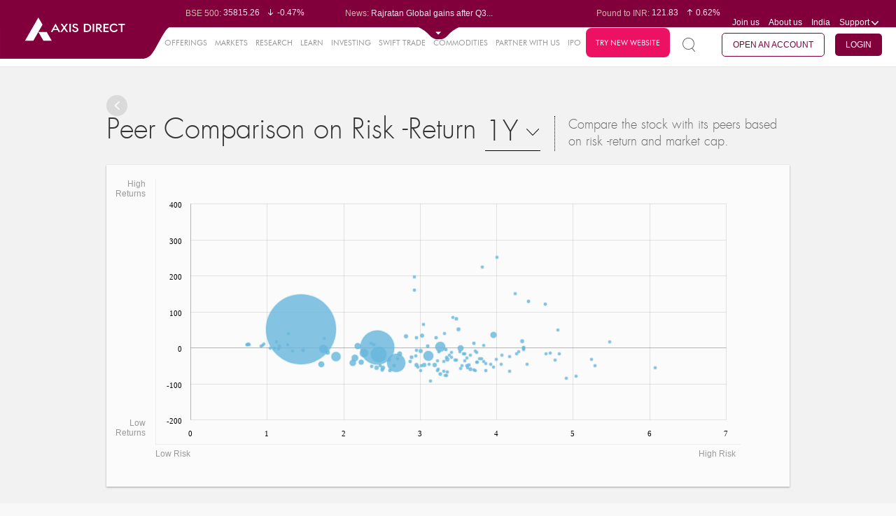

--- FILE ---
content_type: text/html;charset=UTF-8
request_url: https://simplehai.axisdirect.in/peercomparison-map/bse/Milestone-Global-Ltd-13121
body_size: 49802
content:


<!DOCTYPE html PUBLIC "-//W3C//DTD XHTML 1.0 Transitional//EN" "http://www.w3.org/TR/xhtml1/DTD/xhtml1-transitional.dtd">
<html xmlns="http://www.w3.org/1999/xhtml" xml:lang="en" lang="en">
    <head>
        
        <meta http-equiv="Content-Type" content="text/html; charset=utf-8" />
        <meta name="language" content="en" />
        <!--style>
    /*updating jquery-ui.css to 1.14.1*/
    .ui-dialog{
        display: none !important;
    }
    .box-1 .ui-widget-content{
        background:unset !important;
        border:none !important;
    }
    .box-2 .ui-widget-content{
        background:unset !important;
        border:none !important;
    }
    .box-3 .ui-widget-content{
        background:unset !important;
        border:none !important;
    }
    .box-4 .ui-widget-content{
        background:unset !important;
        border:none !important;
    }
</style-->
<script type="text/javascript">
is_cug_user="Y";
if(is_cug_user=='Y')
var swiftTradeUrl="https://trade.axisdirect.in/welcome.jsp";
else
var swiftTradeUrl="https://trade.axisdirect.in/welcome.jsp";
</script>
<meta charset="utf-8">
<meta name="format-detection" content="telephone=no" />
<meta http-equiv="X-Frame-Options" content="deny">
<meta name="fragment" content="!">
<meta name="viewport" content="width=device-width, initial-scale=1, maximum-scale=1">
<meta name="facebook-domain-verification" content="humfyzeb2whxgfucfnayp4817tfz7s" />
<meta name="facebook-domain-verification" content="s8ohjgszpaogveahto6sz76vduxztk" />

<link rel="canonical" href="" id="canonicalUrl"/> 


<link rel="stylesheet" type="text/css" href="/app/css/font-awesome.min.css?v=20260121103656" />
<link rel="stylesheet" type="text/css" href="/app/css/reset.css?v=20260121103656" />
<link rel="stylesheet" type="text/css" href="/app/css/fonts.css?v=20260121103656" />
<link rel="stylesheet" type="text/css" href="/app/css/grid.css?v=20260121103656" />
<link rel="stylesheet" type="text/css" href="/app/css/table.css?v=20260121103656" />
<link rel="stylesheet" type="text/css" href="/app/css/plugins.css?v=20260121103656" />
<link rel="stylesheet" type="text/css" href="/app/css/custom_plugin.css?v=20260121103656" />
<link rel="stylesheet" type="text/css" href="/app/css/stylenew.css?v=20260121103656" />
<link rel="stylesheet" type="text/css" href="/app/css/style.css?v=20260121103656" />
<link rel="stylesheet" type="text/css" href="/app/css/chart.css?v=20260121103656" />
<link rel="stylesheet" type="text/css" href="/app/css/common.css?v=20260121103656" />
<link rel="stylesheet" type="text/css" href="/app/css/gridstyle.css?v=20260121103656" />
<link rel="stylesheet" type="text/css" href="/app/css/market.css?v=20260121103656" />
<link rel="stylesheet" type="text/css" href="/app/css/media.css?v=20260121103656" />
<!--<link rel="stylesheet" type="text/css" href="/app/css/treemap.css?v=20260121103656" />-->
<link rel="stylesheet" type="text/css" href="/app/css/chart.css?v=20260121103656" />
<link rel="stylesheet" type="text/css" href="/app/css/alerts.css?v=20260121103656" />

  <!-- <link rel="stylesheet" type="text/css" href="https://trading.axisdirect.in/css/bootstrap/bootstrap.min.css?v=20260121103656" />
    <link rel="stylesheet" type="text/css" href="https://trading.axisdirect.in/css/font-awesome.min.css?v=20260121103656" />
    <link rel="stylesheet" type="text/css" href="https://trading.axisdirect.in/css/tbuttonapi/tbuttonapi.css?v=20260121103656" /> -->
	<!-- <link rel="stylesheet" type="text/css" href="https://simplehai.axisdirect.in/css/bootstrap/bootstrap.min.css?v=20260121103656" /> -->
    <link rel="stylesheet" type="text/css" href="/app/css/font-awesome.min.css?v=20260121103656" />
    <link rel="stylesheet" type="text/css" href="/app/css/bootstrap/bootstrap-for-portal.css?v=20260121103656" />
    <link rel="stylesheet" type="text/css" href="/app/css/tbuttonapi/tbuttonapi.css?v=20260121103656" />
    <link rel="stylesheet" type="text/css" href="/app/css/tbuttonapi/tbuttonapi-for-portal.css?v=20260121103656" />
    <link rel="stylesheet" type="text/css" href="/app/css/tbuttonapi/tbtn-final.css?v=20260121103656" />
	<!-- <link rel="stylesheet" type="text/css" href="https://simplehai.axisdirect.in/css/tbuttonapi/tbtn-final-for-portal.css?v=20260121103656" /> -->


<link rel="shortcut icon" href="/app/favicon.ico?v=02092024">

<!--[if gte IE 9]>
<link rel="stylesheet" type="text/css" href="/app/css/iestylenew1.css?v=20260121103656" />
<link rel="stylesheet" type="text/css" href="/app/css/iestylenew2.css?v=20260121103656" />
<link rel="stylesheet" type="text/css" href="/app/css/iestylenew3.css?v=20260121103656" />
<link rel="stylesheet" type="text/css" href="/app/css/iestylenew4.css?v=20260121103656" />
<link rel="stylesheet" type="text/css" href="/app/css/iestylenew5.css?v=20260121103656" />
<![endif]-->


<!--[if gte IE 9]>
.search-page-inp{padding-top:22px;}
<![endif]-->

<!--[if IE 9]><html class="no-js lt-ie10"> <![endif]-->
<!--html[data-useragent*='MSIE 10.0'] .graph3 ul li span.dot{left:0 !important}-->

<!--[if lt IE 10]>
    <style type="text/css">
        .last .top-center{
margin-right: -185px;
margin-top:-60px;
}
.bottom .top-center{margin-right:-165px;}
.graph3 ul li.second1.bottom .top-center{margin-left: -6% !important;}
.graph3 li.bottom .top-center {position: absolute;   margin-top: 114px !important;    margin-left: 90% !important;}
.graph3 li.first.bottom .top-center{margin-left:2% !important;}
.graph3 li.top .top-center{top: -30px !important;}
    </style>
<![endif]-->
<script type="text/javascript" src="/app/assets/45d5b95b/jquery.min.js"></script>
<script type="text/javascript" src="/app/assets/45d5b95b/jui/js/jquery-ui.min.js"></script>
<script type="text/javascript" src="/app/js/lib/controls/select2.js" defer="defer"></script>
<script type="text/javascript" src="/app/js/lib/controls/nicescroll.js" defer="defer"></script>
<script type="text/javascript" src="/app/js/lib/jquery/jquery.newsTicker.js" defer="defer"></script>
<script type="text/javascript" src="/app/js/lib/controls/checkboxradio-min.js" defer="defer"></script>
<script type="text/javascript" src="/app/js/lib/jquery/jquery.bxslider.min.js" defer="defer"></script>
<script type="text/javascript" src="/app/js/lib/jquery/jquery.sliderTabs.min.js" defer="defer"></script>
<script type="text/javascript" src="/app/js/common.js" defer="defer"></script>
<script type="text/javascript" src="/app/js/lib/amchart/pie.js" defer="defer"></script>
<script type="text/javascript" src="/app/js/market.js" defer="defer"></script>
<script type="text/javascript" src="/app/js/lib/jquery/jquery.singlePageNav.js" defer="defer"></script>
<script type="text/javascript" src="/app/js/lib/controls/wow.js" defer="defer"></script>
<script type="text/javascript" src="/app/js/lib/controls/rate-it.js" defer="defer"></script>
<script type="text/javascript" src="/app/js/lib/jquery/jquery.fullPage.js" defer="defer"></script>
<script type="text/javascript" src="/app/js/lib/jquery/jquery.dotdotdot.js" defer="defer"></script>
<script type="text/javascript" src="/app/js/lib/amchart/amcharts.js"></script>
<script type="text/javascript" src="/app/js/lib/amchart/serial.js"></script>
<script type="text/javascript" src="/app/js/lib/amchart/light.js"></script>
<script type="text/javascript" src="/app/js/lib/amchart/amstock.js"></script>
<script type="text/javascript" src="/app/js/lib/amchart/xy.js"></script>
<script type="text/javascript" src="/app/js/animate.min.js"></script>
<script type="text/javascript" src="/app/js/lib/amchart/amresponsive.min.js"></script>
<script type="text/javascript" src="/app/js/core.js"></script>
<script type="text/javascript" src="/app/js/alerts/alertsComman.js"></script>
<script type="text/javascript" src="/app/js/fandominipopup.js"></script>
<script type="text/javascript" src="/app/js/market_mf_bigtaxsavers.js"></script>
<script type="text/javascript" src="/app/js/fando.js"></script>
<script type="text/javascript" src="/app/js/mf_snapshot.js?v=004"></script>
<title>Axis Direct - PeerComparisonMap Snapshot </title>
<script type="text/javascript">
    var $j = jQuery;
    var true_status = 2;
    var false_status = 1;
    var delete_confirmation = "delete.confirmation";
    var grid_ajax_message = "grid.ajax.message";
    var plz_select = "plz.select";
    var process_error = "process.error";
    //var web_app_url = "http://simplehai.axisdirect.in/app/index.php/";
    var mf_hybrid_schemeCode = '';
    var mf_equity_schemeCode = '';
    var topPerformerInvestmentType = '';
    var topPerformerView = '';
    var currentAction = 'peerComparisonMap';
    var mf_debt_schemeCode = '';
    var fundmanager_maincat = '';
    var fundmanager_fundcode = '';
    var fundmanager_subcat = '';
    var fundmanager_amc = '';
    var mf_amcCode = '';
    var pageKey = "market_snapshot_peercomparisonmap";

     $( document ).ready(function() {
        var currentUrl = window.location.href;
        $('#canonicalUrl').attr("href", currentUrl)
    });
     
  </script>

        <!-- Google Tag Manager -->
        <!-- <script>(function(w,d,s,l,i){w[l]=w[l]||[];w[l].push({'gtm.start':
        new Date().getTime(),event:'gtm.js'});var f=d.getElementsByTagName(s)[0],
        j=d.createElement(s),dl=l!='dataLayer'?'&l='+l:'';j.async=true;j.src=
        'https://www.googletagmanager.com/gtm.js?id='+i+dl;f.parentNode.insertBefore(j,f);
        })(window,document,'script','dataLayer','GTM-TCPZS29K');</script> -->
        <!-- End Google Tag Manager -->

        <!-- gtm update on 07102025 -->
        <!-- Google Tag Manager -->
            <script>(function(w,d,s,l,i){w[l]=w[l]||[];w[l].push({'gtm.start':
            new Date().getTime(),event:'gtm.js'});var f=d.getElementsByTagName(s)[0],
            j=d.createElement(s),dl=l!='dataLayer'?'&l='+l:'';j.async=true;j.src=
            'https://www.googletagmanager.com/gtm.js?id='+i+dl;f.parentNode.insertBefore(j,f);
            })(window,document,'script','dataLayer','GTM-TCPZS29K');</script>
        <!-- End Google Tag Manager -->

        <script>
            (function(i, s, o, g, r, a, m) {
                i['GoogleAnalyticsObject'] = r;
                i[r] = i[r] || function() {
                    (i[r].q = i[r].q || []).push(arguments)
                }, i[r].l = 1 * new Date();
                a = s.createElement(o),
                        m = s.getElementsByTagName(o)[0];
                a.async = 1;
                a.src = g;
                m.parentNode.insertBefore(a, m)
            })(window, document, 'script', '//www.google-analytics.com/analytics.js', 'ga');

            ga('create', 'UA-71445708-2', 'auto');
            ga('send', 'pageview');

        </script>  

         <meta name="google-site-verification" content="1sY3pU31foT9BFAOTmhTdTAOLn8zVMOKfCQv1xrNWK8" />

         <!-- smart tech script -->
        <!-- <script src='//tw.netcore.co.in/smartechclient.js'></script> 
          <script>
            smartech('create', 'ADGMOT35CHFLVDHBJNIG50K9695DOOFKFCPJLRHK8UVJL7DISDS0');
          </script> 
          <script>
            smartech('identify', 'PANNUMBER');
          </script>

          <script>
            smartech('dispatch', 1, {
            "s^url": "<Replace url value here>",
            "i^sts": "<Replace sts value here>",
            "i^pts": "<Replace pts value here>",
            "i^npv": "<Replace npv value here>",
            "s^title": "<Replace title value here>",
            "s^purl": "<Replace purl value here>"
        });

        </script>-->

        <!-- Gammoga GTM -->
            <!-- Google Tag Manager -->
           <!--  <script>(function(w,d,s,l,i){w[l]=w[l]||[];w[l].push({'gtm.start':
            new Date().getTime(),event:'gtm.js'});var f=d.getElementsByTagName(s)[0],
            j=d.createElement(s),dl=l!='dataLayer'?'&l='+l:'';j.async=true;j.src=
            'https://www.googletagmanager.com/gtm.js?id='+i+dl;f.parentNode.insertBefore(j,f);
            })(window,document,'script','dataLayer','GTM-N8KSLCX');</script> -->
            <!-- End Google Tag Manager -->
        <!-- End of Gamooga GTM -->

        <!-- Pixel Tag Manager -->
            <!-- Global site tag (gtag.js) - Google Ads: 727858862 -->
            <script async src="https://www.googletagmanager.com/gtag/js?id=AW-727858862"></script>
            <script>
              window.dataLayer = window.dataLayer || [];
              function gtag(){dataLayer.push(arguments);}
              gtag('js', new Date());

              gtag('config', 'AW-727858862');
            </script>

            <!-- Facebook Pixel Code -->
            <script>
              !function(f,b,e,v,n,t,s)
              {if(f.fbq)return;n=f.fbq=function(){n.callMethod?
              n.callMethod.apply(n,arguments):n.queue.push(arguments)};
              if(!f._fbq)f._fbq=n;n.push=n;n.loaded=!0;n.version='2.0';
              n.queue=[];t=b.createElement(e);t.async=!0;
              t.src=v;s=b.getElementsByTagName(e)[0];
              s.parentNode.insertBefore(t,s)}(window, document,'script',
              'https://connect.facebook.net/en_US/fbevents.js');
              fbq('init', '1253495914811323');
              fbq('track', 'PageView');
            </script>
            <noscript><img height="1" width="1" style="display:none"
              src="https://www.facebook.com/tr?id=1253495914811323&ev=PageView&noscript=1"
            /></noscript>
            <!-- End Facebook Pixel Code -->

            <script>(function(w,d,t,r,u){var f,n,i;w[u]=w[u]||[],f=function(){var o={ti:"25062535"};o.q=w[u],w[u]=new UET(o),w[u].push("pageLoad")},n=d.createElement(t),n.src=r,n.async=1,n.onload=n.onreadystatechange=function(){var s=this.readyState;s&&s!=="loaded"&&s!=="complete"||(f(),n.onload=n.onreadystatechange=null)},i=d.getElementsByTagName(t)[0],i.parentNode.insertBefore(n,i)})(window,document,"script","//bat.bing.com/bat.js","uetq");</script>

            <!-- Global site tag (gtag.js) - Google Analytics -->
            <!--<script async src="https://www.googletagmanager.com/gtag/js?id=UA-23547664-3"></script>
            <script>
              window.dataLayer = window.dataLayer || [];
              function gtag(){dataLayer.push(arguments);}
              gtag('js', new Date());

              gtag('config', 'UA-23547664-3',{'linker': {'domains': ['axisbank.com', 'axisbank.co.in','axisdirect.in','axisdirect.co.in']}});
            </script>-->

        <!-- End of Pixel Tag Manager-->


    
<script>(window.BOOMR_mq=window.BOOMR_mq||[]).push(["addVar",{"rua.upush":"false","rua.cpush":"false","rua.upre":"false","rua.cpre":"false","rua.uprl":"false","rua.cprl":"false","rua.cprf":"false","rua.trans":"","rua.cook":"false","rua.ims":"false","rua.ufprl":"false","rua.cfprl":"false","rua.isuxp":"false","rua.texp":"norulematch","rua.ceh":"false","rua.ueh":"false","rua.ieh.st":"0"}]);</script>
                              <script>!function(e){var n="https://s.go-mpulse.net/boomerang/";if("False"=="True")e.BOOMR_config=e.BOOMR_config||{},e.BOOMR_config.PageParams=e.BOOMR_config.PageParams||{},e.BOOMR_config.PageParams.pci=!0,n="https://s2.go-mpulse.net/boomerang/";if(window.BOOMR_API_key="KAQPK-Q3JVQ-NMWP8-9RMRJ-TEZF5",function(){function e(){if(!o){var e=document.createElement("script");e.id="boomr-scr-as",e.src=window.BOOMR.url,e.async=!0,i.parentNode.appendChild(e),o=!0}}function t(e){o=!0;var n,t,a,r,d=document,O=window;if(window.BOOMR.snippetMethod=e?"if":"i",t=function(e,n){var t=d.createElement("script");t.id=n||"boomr-if-as",t.src=window.BOOMR.url,BOOMR_lstart=(new Date).getTime(),e=e||d.body,e.appendChild(t)},!window.addEventListener&&window.attachEvent&&navigator.userAgent.match(/MSIE [67]\./))return window.BOOMR.snippetMethod="s",void t(i.parentNode,"boomr-async");a=document.createElement("IFRAME"),a.src="about:blank",a.title="",a.role="presentation",a.loading="eager",r=(a.frameElement||a).style,r.width=0,r.height=0,r.border=0,r.display="none",i.parentNode.appendChild(a);try{O=a.contentWindow,d=O.document.open()}catch(_){n=document.domain,a.src="javascript:var d=document.open();d.domain='"+n+"';void(0);",O=a.contentWindow,d=O.document.open()}if(n)d._boomrl=function(){this.domain=n,t()},d.write("<bo"+"dy onload='document._boomrl();'>");else if(O._boomrl=function(){t()},O.addEventListener)O.addEventListener("load",O._boomrl,!1);else if(O.attachEvent)O.attachEvent("onload",O._boomrl);d.close()}function a(e){window.BOOMR_onload=e&&e.timeStamp||(new Date).getTime()}if(!window.BOOMR||!window.BOOMR.version&&!window.BOOMR.snippetExecuted){window.BOOMR=window.BOOMR||{},window.BOOMR.snippetStart=(new Date).getTime(),window.BOOMR.snippetExecuted=!0,window.BOOMR.snippetVersion=12,window.BOOMR.url=n+"KAQPK-Q3JVQ-NMWP8-9RMRJ-TEZF5";var i=document.currentScript||document.getElementsByTagName("script")[0],o=!1,r=document.createElement("link");if(r.relList&&"function"==typeof r.relList.supports&&r.relList.supports("preload")&&"as"in r)window.BOOMR.snippetMethod="p",r.href=window.BOOMR.url,r.rel="preload",r.as="script",r.addEventListener("load",e),r.addEventListener("error",function(){t(!0)}),setTimeout(function(){if(!o)t(!0)},3e3),BOOMR_lstart=(new Date).getTime(),i.parentNode.appendChild(r);else t(!1);if(window.addEventListener)window.addEventListener("load",a,!1);else if(window.attachEvent)window.attachEvent("onload",a)}}(),"".length>0)if(e&&"performance"in e&&e.performance&&"function"==typeof e.performance.setResourceTimingBufferSize)e.performance.setResourceTimingBufferSize();!function(){if(BOOMR=e.BOOMR||{},BOOMR.plugins=BOOMR.plugins||{},!BOOMR.plugins.AK){var n=""=="true"?1:0,t="",a="aohnlfixfuxmy2lra6xq-f-32f9e7f2e-clientnsv4-s.akamaihd.net",i="false"=="true"?2:1,o={"ak.v":"39","ak.cp":"648848","ak.ai":parseInt("422539",10),"ak.ol":"0","ak.cr":9,"ak.ipv":4,"ak.proto":"h2","ak.rid":"1da7b687","ak.r":47370,"ak.a2":n,"ak.m":"","ak.n":"essl","ak.bpcip":"3.142.213.0","ak.cport":60856,"ak.gh":"23.208.24.76","ak.quicv":"","ak.tlsv":"tls1.3","ak.0rtt":"","ak.0rtt.ed":"","ak.csrc":"-","ak.acc":"","ak.t":"1769015215","ak.ak":"hOBiQwZUYzCg5VSAfCLimQ==[base64]/AjEWyesbgs4OhlqceYsxp3RRRmBYKNSk=","ak.pv":"71","ak.dpoabenc":"","ak.tf":i};if(""!==t)o["ak.ruds"]=t;var r={i:!1,av:function(n){var t="http.initiator";if(n&&(!n[t]||"spa_hard"===n[t]))o["ak.feo"]=void 0!==e.aFeoApplied?1:0,BOOMR.addVar(o)},rv:function(){var e=["ak.bpcip","ak.cport","ak.cr","ak.csrc","ak.gh","ak.ipv","ak.m","ak.n","ak.ol","ak.proto","ak.quicv","ak.tlsv","ak.0rtt","ak.0rtt.ed","ak.r","ak.acc","ak.t","ak.tf"];BOOMR.removeVar(e)}};BOOMR.plugins.AK={akVars:o,akDNSPreFetchDomain:a,init:function(){if(!r.i){var e=BOOMR.subscribe;e("before_beacon",r.av,null,null),e("onbeacon",r.rv,null,null),r.i=!0}return this},is_complete:function(){return!0}}}}()}(window);</script></head>



    <body class= >
        <!-- GTM Integration -->
        <!-- Google Tag Manager (noscript) -->
           <!--  <noscript><iframe src="https://www.googletagmanager.com/ns.html?id=GTM-N8KSLCX" height="0" width="0" style="display:none;visibility:hidden"></iframe></noscript> -->
        <!-- End Google Tag Manager (noscript) -->

        <!-- Google Tag Manager (noscript) -->
       <!--  <noscript><iframe src="https://www.googletagmanager.com/ns.html?id=GTM-TCPZS29K"
        height="0" width="0" style="display:none;visibility:hidden"></iframe></noscript> -->
        <!-- End Google Tag Manager (noscript) -->

        <!-- gtm update on 07102025 -->
        <!-- Google Tag Manager (noscript) -->
            <noscript><iframe src="https://www.googletagmanager.com/ns.html?id=GTM-TCPZS29K"
            height="0" width="0" style="display:none;visibility:hidden"></iframe></noscript>
            <!-- End Google Tag Manager (noscript) -->

        
        <!-- -->
        <div id = "main">
            
                        
                        
            
            

            <script type="text/javascript" src="/app/js/json2.js"></script>
<script type="text/javascript" src="/app/js/jstorage.js"></script>
<script type="text/javascript" src="/app/js/jquery_plugin_snapshots.js"></script>
<script type="text/javascript" src="/app/js/jquery.slimscroll.js"></script>

<style type="text/css">
    /**{
        line-height: normal !important;
    }*/
  .top-note .header-top {
    top: 20px;
  }

  .top-note .header-second-web {
      top: 55px;
  }

  .top-note .note{
     
    background: #595959;
    color: #fff;
    padding: 2px;
        position: fixed;
    top: 0px;
    z-index: 9;

  }
</style>

<!--<header class="top-note">
    <marquee class="note" behavior="scroll" direction="left" scrollamount="7">We’re upgrading your experience. We will resume normal operations by Sunday April 16th, 2023 09:00AM!</marquee>-->
<header>
    <div class="header-top">
      <div class="logosection"><a href="/" class="logo"><img src="/app/images/logo-unit.svg" class="logo-web" alt="axis direct logo" title="axis direct logo"></a></div>
        <div class="before-expand">
            <div class="clearfix">
                <div class="leftpart" id="leftpart" style="display:none">
                    <div class="top-news">
                        <div class="top-news-snap">Market Snapshot</div>
                        <div class="normal-disaply  overflow-dots">
                            <ul class="sensex-list-top market-ticker-fir">
                                                                        <li>
                                                                                        <span class="top-label">BSE Sensex:</span>&nbsp;81909.63                                            <span class="top-sensex-val">
                                                <i class="sprite-img sen-sex-arrow sensex-price-whi-dec"></i>-0.33%                                            </span>
                                        </li>
                                                                                <li>
                                                                                        <span class="top-label">BSE 500:</span>&nbsp;35815.26                                            <span class="top-sensex-val">
                                                <i class="sprite-img sen-sex-arrow sensex-price-whi-dec"></i>-0.47%                                            </span>
                                        </li>
                                                                                <li>
                                                                                        <span class="top-label">BSE 200:</span>&nbsp;11336.94                                            <span class="top-sensex-val">
                                                <i class="sprite-img sen-sex-arrow sensex-price-whi-dec"></i>-0.42%                                            </span>
                                        </li>
                                                                                <li>
                                                                                        <span class="top-label">BSE 100:</span>&nbsp;26339.36                                            <span class="top-sensex-val">
                                                <i class="sprite-img sen-sex-arrow sensex-price-whi-dec"></i>-0.35%                                            </span>
                                        </li>
                                                                                <li>
                                                                                        <span class="top-label">BSE MidCap:</span>&nbsp;44376.54                                            <span class="top-sensex-val">
                                                <i class="sprite-img sen-sex-arrow sensex-price-whi-dec"></i>-1.01%                                            </span>
                                        </li>
                                                                                <li>
                                                                                        <span class="top-label">BSE SmallCap:</span>&nbsp;47338.99                                            <span class="top-sensex-val">
                                                <i class="sprite-img sen-sex-arrow sensex-price-whi-dec"></i>-0.80%                                            </span>
                                        </li>
                                                                                <li>
                                                                                        <span class="top-label">BSE BANKEX:</span>&nbsp;66270.17                                            <span class="top-sensex-val">
                                                <i class="sprite-img sen-sex-arrow sensex-price-whi-dec"></i>-0.94%                                            </span>
                                        </li>
                                                                                <li>
                                                                                        <span class="top-label">BSE IT:</span>&nbsp;36676.2                                            <span class="top-sensex-val">
                                                <i class="sprite-img sen-sex-arrow sensex-price-whi-dec"></i>-0.40%                                            </span>
                                        </li>
                                                                                <li>
                                                                                        <span class="top-label">Nifty 50:</span>&nbsp;25157.5                                            <span class="top-sensex-val">
                                                <i class="sprite-img sen-sex-arrow sensex-price-whi-dec"></i>-0.30%                                            </span>
                                        </li>
                                                                                <li>
                                                                                        <span class="top-label">Nifty 500:</span>&nbsp;22835.15                                            <span class="top-sensex-val">
                                                <i class="sprite-img sen-sex-arrow sensex-price-whi-dec"></i>-0.49%                                            </span>
                                        </li>
                                                                                <li>
                                                                                        <span class="top-label">Nifty 200:</span>&nbsp;13959.55                                            <span class="top-sensex-val">
                                                <i class="sprite-img sen-sex-arrow sensex-price-whi-dec"></i>-0.46%                                            </span>
                                        </li>
                                                                                <li>
                                                                                        <span class="top-label">Nifty 100:</span>&nbsp;25701.4                                            <span class="top-sensex-val">
                                                <i class="sprite-img sen-sex-arrow sensex-price-whi-dec"></i>-0.31%                                            </span>
                                        </li>
                                                                                <li>
                                                                                        <span class="top-label">Nifty Midcap 100:</span>&nbsp;57423.65                                            <span class="top-sensex-val">
                                                <i class="sprite-img sen-sex-arrow sensex-price-whi-dec"></i>-1.14%                                            </span>
                                        </li>
                                                                                <li>
                                                                                        <span class="top-label">Nifty Small 100:</span>&nbsp;16551.2                                            <span class="top-sensex-val">
                                                <i class="sprite-img sen-sex-arrow sensex-price-whi-dec"></i>-0.90%                                            </span>
                                        </li>
                                                                                <li>
                                                                                        <span class="top-label">Nifty IT:</span>&nbsp;37992.3                                            <span class="top-sensex-val">
                                                <i class="sprite-img sen-sex-arrow sensex-price-whi-dec"></i>-0.29%                                            </span>
                                        </li>
                                                                                <li>
                                                                                        <span class="top-label">Nifty PSU Bank:</span>&nbsp;8779.4                                            <span class="top-sensex-val">
                                                <i class="sprite-img sen-sex-arrow sensex-price-whi-dec"></i>-1.01%                                            </span>
                                        </li>
                                                                    </ul>
                        </div>
                        <div class="normal-disaply latest-news mob-dis">
                            <span class="top-label">News: </span>
                            <ul class="latest-new-top overflow-dots sensex-list-top" >
                                                                        <li>Eternal Q3 PAT jumps 73% YoY t...</li>
                                                                                <li>Rajratan Global gains after Q3...</li>
                                                                                <li>BSE SME GRE Renew Enertech ent...</li>
                                                                                <li>Kalyan Jewellers India Ltd lea...</li>
                                                                                <li>Tata Comm Q3 PAT jumps 55% YoY...</li>
                                                                    </ul>
                        </div>
                    </div>
                </div>
                <div class="rightpart" id="rightpart" style="display:none">
                    <div class="top-news top-news-right clearfix">



                        <!--<div class="mob-dis overflow-dots">
                            <span class="top-label">Market Opens in: </span> 
                            <span id="hours"></span> : <span id="minutes"></span> : <span id="seconds"></span>
                            </div>-->


                        <!--<div class="normal-disaply mob-dis overflow-dots">-->
                        <div class="top-portfolio mob-dis overflow-dots rupe-dis" id="rupe-dis">
                            <ul class="sensex-list-top market-ticker-fir" >
                                                                        <li>
                                            <span class="top-label">Euro to INR: </span>&nbsp;105.69                                            <span class="top-sensex-val"><i class="sprite-img sen-sex-arrow sensex-price-whi-inc"></i>0.65%</span>
                                        </li>
                                                                                <li>
                                            <span class="top-label">Pound to INR: </span>&nbsp;121.83                                            <span class="top-sensex-val"><i class="sprite-img sen-sex-arrow sensex-price-whi-inc"></i>0.62%</span>
                                        </li>
                                                                                <li>
                                            <span class="top-label">Yen to INR: </span>&nbsp;0.58                                            <span class="top-sensex-val"><i class="sprite-img sen-sex-arrow sensex-price-whi-inc"></i>0.45%</span>
                                        </li>
                                                                                <li>
                                            <span class="top-label">Dollar to INR: </span>&nbsp;90.86                                            <span class="top-sensex-val"><i class="sprite-img sen-sex-arrow sensex-price-whi-inc"></i>0.35%</span>
                                        </li>
                                                                    </ul>
                        </div>

                        <div class="top-portfolio normal-disaply mob-dis port-dis" id="port-dis">
                            <span class="top-label">My Portfolio: </span>

                            <ul class="latest-new-top overflow-dots sensex-list-top">
                                <li>
                                    <span class="top-label" id="headermarketvalue">0.00 </span>
                                    <span class="top-sensex-val" id="headerdaygainperc"><i class="sprite-img sen-sex-arrow sensex-price-whi-inc"></i>0</span>
                                </li>

                            </ul>
                        </div>


                        <ul class="header-menu">
                            <li><a href="/app../../careers">Join us</a></li>
                            <li><a href="/app../../aboutus">About us</a></li>
                                                        <li class="support mob-country">
                                <a class="drop-click"><span class="select-val">India</span></a>
                                                            </li>

                                                        <li class="support">
                                <a id="supdrop" href="javascript:void(0);" class="drop-click support-name-mob">Support <i class="sprite-img support-icon mob-suport-icon"></i></a>
                                <ul class="drop-down-menu support-menu suport-mob" id="supportdroopdown">
                                    <li><a href="/app../../contactus">Contact Us</a></li>
                                    <li><a href="/app../../faqs">FAQs</a></li>
                                    <li><a href="/app../../downloads">Downloads</a></li>
                                     <li><a href="/app../../investor-charter">Investor Charter</a></li>
                                    <li><a href="/app/index.php/user/auth/welcome">Login Support</a></li>
                                    <!--<li><a target="blank" href="https://www.axisdirect.co.in/AxisDirectWEB/portal/axisdirect.portal?_nfpb=true&_portlet.async=false&_pageLabel=secLandingdefaultPage">Login Support</a></li>-->
                                </ul>
                            </li>
                        </ul>
                    </div>
                </div>
            </div>

        </div>
        <div class="after-expand">
            <div class="clearfix">
                <div class="box-1 showall1">
                    <div class="share-values clearfix">
                        <div id="IndianGlobal">
                                                    </div>
                    </div>
                </div>
                <div class="box-2">
                    <div id="LastestNews">
                                            </div>
                </div>
                <div class="box-3">
                    <div class="share-values currency-values clearfix">
                        <div id="CurrencyCommodities">
                                                    </div>
                    </div>
                </div>
                <div class="box-4">
                    <div class="box-4-con pd10">
                        <div id="tickerdata">
                                                    </div>
                        <div id="Benefits3in1">
                                                    </div>
                    </div>
                </div>
            </div>
        </div>
        <p class="header-top-expand-arrow" id="marketTickerExpandArrow">
            <!-- <i class="sprite-img open-arrow"></i> -->
            <span class="open-arrow"><img src="/app/images/drop_down.svg"></span>
        </p>

            </div>



        <div class="header-second-mobile clearfix">
        <div class="responsive-menu"><i class="sprite-img responsive-menu-icon"></i></div>
        <a href="/index.php" class="logo_mobile"><img  width="160" height="38" src="/app/images/logo.png"></a>
        <div class="mob-nav-rig clearfix">
            <p class="res-moremenu"><i class="sprite-img more-menu"></i></p>
        </div>
    </div>
    


    
    <input type="hidden" value="" id="quotetype"/>
    <input type="hidden" value="" id="quotecocode"/>
    <input type="hidden" value="" id="quotevalue"/>
    <input type="hidden" value="" id="quote_exchange"/>
    <input type="hidden" value="" id="quote_expdate"/>
    <input type="hidden" value="" id="quote_OptType"/>
    <div class="header-second-web">

        
        <div class="menu-section tophead">
            <a href="javascript:void(0)" class="left-offclose"><i class="sprite-img close-off"></i></a>
            <div class="user-login-area clearfix">

                <div class="search-area" id="quoteDiv">
                    <span class="srch-boxclick" id="srch-id"><i class="sprite-img not-icon search-icon"></i> 
                        <!-- <span>Quotes</span> -->
                    </span>
                    <div class="quote-searchbox">
                        <a href="javascript:void(0)" class="search-panel-close"><i class="sprite-img getquote-pop"></i></a>

                        <div class="container_12">
                            <div class="clearfix">
                                <div class="grid_12">
                                    <ul class="search-tabs clearfix">
                                        <li><a href="javascript:void(0)" class="active" data-val="equity">Equity</a></li>
                                        <li><a href="javascript:void(0)" data-val="mf">Mutual Funds</a></li>
                                        <li><a href="javascript:void(0)" data-val="derivatives">Derivatives </a></li>
                                        <li><a href="javascript:void(0)" data-val="commodity">Commodities </a></li>
                                        <li><a href="javascript:void(0)" data-val="index">Index</a></li>
                                    </ul>
                                </div>
                            </div>
                            <div class="web-search clearfix" id="equity">
                                <div class="grid_12">
                                    <div class="typesearch">
                                        <input type="text" class="search-inpdata equity-stock serch-inp" placeholder="Enter a Stock name..." oncopy="return false;" onpaste="return false;" oncut="return false;">
                                        <a href="javascript:void(0)" class="search-inp-clear"><i class="sprite-img close-pop"></i></a>
                                    </div>
                                    <div class="search-inpbtn">
                                        <a href="javascript:void(0)" class="searchbtn">Search</a>
                                    </div>
                                </div>
                            </div>
                            <div class="web-search" id="mf" style="display:none">
                                <div class="clearfix">
                                    <div class="grid_12">
                                        <div class="typesearch">
                                            <input type="text" class="search-inpdata mf-scheme serch-inp" placeholder="Enter a Mutual Fund Scheme name..." oncopy="return false;" onpaste="return false;" oncut="return false;">
                                            <a href="javascript:void(0)" class="search-inp-clear"><i class="sprite-img close-pop"></i></a>
                                        </div>
                                        <div class="search-inpbtn">
                                            <a href="javascript:void(0)" class="searchbtn">Search</a>
                                        </div>
                                    </div>
                                </div>
                                <div class="derivaive-items">
                                    <p class="serch-dividing">OR</p>
                                    <div class="clearfix second-search">
                                        <div class="grid_2">
                                            <p class="mar-med-sel">
                                                <select class="select" onChange="getMfSubCategory(),getMfScheme()" name="amc" id="amc">
<option value="41331">360 ONE Mutual Fund</option>
<option value="5946">Aditya Birla Sun Life Mutual Fund</option>
<option value="35448">Axis Mutual Fund</option>
<option value="78997">Bajaj Finserv Mutual Fund</option>
<option value="21271">Bandhan Mutual Fund</option>
<option value="29865">Bank of India Mutual Fund</option>
<option value="6502">Baroda BNP Paribas Mutual Fund</option>
<option value="6946">Canara Robeco Mutual Fund</option>
<option value="18585">DSP Mutual Fund</option>
<option value="29993">Edelweiss Mutual Fund</option>
<option value="17955">Franklin Templeton Mutual Fund</option>
<option value="41332">Groww Mutual Fund</option>
<option value="21273">HDFC Mutual Fund</option>
<option value="22962">HSBC Mutual Fund</option>
<option value="3583">ICICI Prudential Mutual Fund</option>
<option value="27488">Invesco Mutual Fund</option>
<option value="73211">ITI Mutual Fund</option>
<option value="20327">Kotak Mahindra Mutual Fund</option>
<option value="17424">LIC Mutual Fund</option>
<option value="68409">Mahindra Manulife Mutual Fund</option>
<option value="28628">Mirae Asset Mutual Fund</option>
<option value="38442">Motilal Oswal Mutual Fund</option>
<option value="37927">Navi Mutual Fund</option>
<option value="19712">Nippon India Mutual Fund</option>
<option value="40163">PGIM India Mutual Fund</option>
<option value="43539">PPFAS Mutual Fund</option>
<option value="27298">Quantum Mutual Fund</option>
<option value="75945">Samco Mutual Fund</option>
<option value="6051">SBI Mutual Fund</option>
<option value="6011">Shriram Mutual Fund</option>
<option value="18076">Sundaram Mutual Fund</option>
<option value="5431">Tata Mutual Fund</option>
<option value="41236">Union Mutual Fund</option>
<option value="23411">UTI Mutual Fund</option>
<option value="73700">WhiteOak Capital Mutual Fund</option>
</select>                                            </p>
                                        </div>
                                        <div class="grid_2">
                                            <p class="mar-med-sel">
                                                <select class="select" onChange="getMfSubCategory(),getMfScheme()" name="category" id="category">
<option value="HYBRID">HYBRID</option>
<option value="DEBT">DEBT</option>
<option value="EQUITY">EQUITY</option>
</select>                                            </p>
                                        </div>
                                        <div class="grid_3">
                                            <p class="mar-med-sel">
                                                <select class="select" onChange="getMfScheme()" name="subcat" id="subcat">
</select>                                            </p>
                                        </div>
                                        <div class="grid_3">
                                            <p class="mar-med-sel" >
                                                <select class="select" name="scheme" id="scheme">
</select>                                            </p>
                                        </div>
                                        <div class="grid_2">
                                            <div class="search-inpbtn">
                                                <a href="javascript:void(0)" class="searchbtn" id="getMfData">Go</a>
                                            </div>
                                        </div>
                                    </div>
                                </div>
                            </div>
                            <div class="web-search" id="derivatives" style="display:none">
                                <div class="clearfix">
                                    <div class="grid_12">
                                        <div class="typesearch">
                                            <input type="text" class="search-inpdata d-contract serch-inp" placeholder="Enter a Derivative Contract name..." oncopy="return false;" onpaste="return false;" oncut="return false;">
                                            <a href="javascript:void(0)" class="search-inp-clear"><i class="sprite-img close-pop"></i></a>
                                        </div>
                                        <div class="search-inpbtn">
                                            <a href="javascript:void(0)" class="searchbtn">Search</a>
                                        </div>
                                    </div>
                                </div>
                                <div class="derivaive-items">
                                    <p class="serch-dividing">OR</p>
                                    <div class="clearfix second-search">
                                        <div class="grid_2">
                                            <p class="mar-med-sel">

                                                <select class="select" onChange="getOcSymbolsDerivative()" name="instrument_type_drivative" id="instrument_type_drivative">
<option value="FUTIDX">Index Futures</option>
<option value="FUTSTK">Stock Futures</option>
<option value="OPTIDX">Index Options</option>
<option value="OPTSTK">Stock Options</option>
</select>                                            </p>
                                        </div>
                                        <div class="grid_2">
                                            <p class="mar-med-sel">
                                                <select class="select-search" onChange="getOcexpiriesDerivative()" name="index_stock_name_drivative" id="index_stock_name_drivative">
</select>                                            </p>
                                        </div>
                                        <div class="grid_2">
                                            <p class="mar-med-sel">
                                                <select class="select" onChange="optstrikeDataDerivative()" name="expiry_date_drivative" id="expiry_date_drivative">
</select>                                            </p>
                                        </div>
                                        <div class="grid_2" style="display:none;" id="opt_drivative">
                                            <select class="select" name="opttype" id="opttype_derivative" onchange="optstrikeDataDerivative();">
                                                <option value="CE">Call</option>
                                                <option value="PE">Put</option>
                                            </select>
                                        </div>
                                        <div class="grid_2" style="display:none;" id="optstrike_drivative">
                                            <p class="mar-med-sel">
                                                <select class="select" name="opt_strike" id="opt_strike_derivative">
                                                    <option value="">Please Select...</option>
                                                </select>
                                            </p>
                                        </div>
                                        <div class="grid_2">
                                            <div class="search-inpbtn">
                                                <a href="javascript:void(0)" class="searchbtn" id="getderivativedata">Go</a>
                                            </div>
                                        </div>
                                    </div>
                                </div>
                            </div>


                            <div class="web-search" id="commodity" style="display:none">
                                <div class="clearfix">
                                    <div class="grid_12">
                                        <div class="typesearch">
                                            <input type="text" class="search-inpdata commodity-contract serch-inp" placeholder="Enter a Commodity Contract name..." oncopy="return false;" onpaste="return false;" oncut="return false;">
                                            <a href="javascript:void(0)" class="search-inp-clear"><i class="sprite-img close-pop"></i></a>
                                        </div>
                                        <div class="search-inpbtn">
                                            <a href="javascript:void(0)" class="searchbtn">Search</a>
                                        </div>
                                    </div>
                                </div>
                                <div class="commodity-items">
                                    <p class="serch-dividing">OR</p>
                                    <div class="clearfix second-search">
                                        <div class="grid_2">
                                            <p class="mar-med-sel">

                                                <select class="select" onChange="getCommodityGetQuoteContractName()" name="commodity_quote_exchange" id="commodity_quote_exchange">
<option value="MCX" selected="selected">MCX</option>
<option value="NCDEX">NCDEX</option>
</select>                                            </p>
                                        </div>                                      
                                        <div class="grid_2">
                                            <p class="mar-med-sel">

                                                <select class="select" onChange="getCommodityGetQuoteContractName()" name="commodity_quote_future_option" id="commodity_quote_future_option">
<option value="FUTURE">FUTURE</option>
<option value="OPTION">OPTION</option>
</select>                                            </p>
                                        </div>
                                        <div class="grid_2">
                                            <p class="mar-med-sel">
                                                <select class="select-search" onChange="getCommodityGetQuoteExpiryDates()" name="commodity_quote_contract_name" id="commodity_quote_contract_name">
</select>                                            </p>
                                        </div>
                                        <div class="grid_2">
                                            <p class="mar-med-sel">
                                                <select class="select" onChange="optstrikeDataDerivative()" name="commodity_quote_expirydate" id="commodity_quote_expirydate">
</select>                                            </p>
                                        </div>
                                        <div class="grid_2" style="display:none;" id="commodity_quote_opt_id">
                                            <select class="select" name="commodity_quote_option_type" id="commodity_quote_option_type" onchange="commodityQuoteOptstrikeData();">
                                                <option value="CE">Call</option>
                                                <option value="PE">Put</option>
                                            </select>
                                        </div>
                                        <div class="grid_2" style="display:none;" id="commodity_quote_strike_id">
                                            <p class="mar-med-sel">
                                                <select class="select" name="commodity_quote_strikeprice" id="commodity_quote_strikeprice">
                                                    <option value="">Please Select...</option>
                                                </select>
                                            </p>
                                        </div>                                        
                                        
                                        <div class="grid_2">
                                            <div class="search-inpbtn">
                                                <a href="javascript:void(0)" class="searchbtn" id="getcommoditydata">Go</a>
                                            </div>
                                        </div>
                                    </div>
                                </div>
                            </div>






                            <div class="web-search clearfix" id="index" style="display:none">
                                <div class="grid_12">
                                    <div class="typesearch">
                                        <input type="text" class="search-inpdata index-name serch-inp" placeholder="Enter an Index name..." oncopy="return false;" onpaste="return false;" oncut="return false;">
                                        <a href="javascript:void(0)" class="search-inp-clear"><i class="sprite-img close-pop"></i></a>
                                    </div>
                                    <div class="search-inpbtn">
                                        <a href="javascript:void(0)" class="searchbtn">Search</a>
                                    </div>
                                </div>
                            </div>
                        </div>
                    </div>
                </div>
                                <div class="notifications-area mob-none hide" id='notification_area' style="display:none;">
                    <ul class="noti-list clearfix">
                        <li class="noti notification-dropdown-wrapper mob-none not-1">
                            <a href="javascript:void(0)" onclick="load_general_preview()" class="notification-dropdown-link"><i class="sprite-img not-icon notification-icon"></i><span id="general_unread" class="noti-no radius-4 hide">0</span></a>
                            <div class="notification-web-dropdown">
                                <div class="clearfix notification-dropdown-heading">
                                    <h4 class="font-arial">General Notifications</h4>
                                    <a class="setting-icon-big sprite-img" href="/app/index.php/notification/settings?type=general#top"></a>
                                </div>
                                <div>
                                <ul  id="general_preview" class="notification-dropdown-list">
                                </ul>
                                </div>
                                <div class="loader_image_general"><center><img src="/app/images/loader_red2.gif" ></center></div>
                                <a href="/app/index.php/notification/generalnotification" class="all-notification-link">Show All General Notifications</a>
                            </div>
                        </li>

                        <li class="notification-dropdown-wrapper mob-none new-ala">
                            <a href="javascript:void(0)" onclick="load_my_preview()" class="notification-dropdown-link">
                                <i class="sprite-img not-icon alaram alarm-preview"></i>
                                <span id="my_unread" class="noti-no radius-4 hide">0</span></a>
                            <div class="notification-web-dropdown">
                                <div class="clearfix notification-dropdown-heading">
                                    <h4 class="font-arial">My Notifications</h4>
                                     <a class="setting-icon-big sprite-img" href="/app/index.php/notification/settings?type=my#top"></a>
                                </div>
                                <div>
                                <ul  id="my_preview" class="notification-dropdown-list">
                                    
                                </ul>
                                </div>
                                <div class="loader_image_my"><center><img src="/app/images/loader_red2.gif" ></center></div>
                                <a href="/app/index.php/notification/mynotification" class="all-notification-link">Show All My Notifications</a>
                                
                            </div>
                        </li>
                        <li class="notification-dropdown-wrapper mob-none not-2">
                            <a href="javascript:void(0)" onclick="load_research_preview()" class="notification-dropdown-link">
                                <i class="sprite-img not-icon vessel"></i>
                                <span id="research_unread" class="noti-no radius-4 hide">0</span>
                            </a>
                            <div class="notification-web-dropdown">
                                <div class="clearfix notification-dropdown-heading">
                                    <h4 class="font-arial">Research Notifications</h4>
                                    <a class="setting-icon-big sprite-img" href="/app/index.php/notification/settings?type=research#top"></a>
                                </div>
                                <div >
                                    <ul id="research_preview" class="notification-dropdown-list">
                                        
                                    </ul>
                                </div>
                                <div class="loader_image_research"><center><img src="/app/images/loader_red2.gif" ></center></div>
                                <a href="/app/index.php/notification/researchnotification" class="all-notification-link">Show All Research Notifications</a>
                            </div>
                        </li>
                    </ul>
                </div>
                <div class="notifications-area web-none hide">
            <ul class="noti-list clearfix">
                        <li class="noti notification-dropdown-wrapper">
                            <a href="/app/index.php/notification/generalnotification/generalpreviewmob" class="notification-dropdown-link">
                                <i class="sprite-img not-icon notification-icon"></i>
                                <span id="general_unread2" class="noti-no radius-4"></span>
                            </a>
                            <a href="/app/index.php/notification/mynotification/mypreviewmob" class="notification-dropdown-link">
                                <i class="sprite-img not-icon alaram"></i>
                                <span id="my_unread2" class="noti-no radius-4"></span>
                            </a>
                            <a href="/app/index.php/notification/researchnotification/researchpreviewmob" class="notification-dropdown-link">
                                <i class="sprite-img not-icon vessel"></i>
                                <span id="research_unread2" class="noti-no radius-4"></span>
                            </a>
                        </li>
                    </ul>
                </div>
                                <div class="profile-area">
                    <ul class="profile-list clearfix">

                    </ul>
                </div>
            </div>
            <!--            <div class="response-search clearfix">
                            <div class="ressearch-quoute-icon awesome-toltip" >
                                <i class="sprite-img search-page-icon"></i>
                                <span>Quotes</span>
                                <div class="awesometool-con le">
                                    <div class="awesometool-conbox">
                                        <a class="flyclose" href="javascript:void(0)"><i class="sprite-img search-close-icon"></i></a>
                                        <i class="sprite-img search-flyicon"></i>
                                        <div class="login-toolcontent">
                                            <p>This awesome feature is still in our labs.</p>
                                        </div>
                                    </div>
                                </div>
                            </div>
                            <p class="ressearch-menu-icon">
                                <i class="sprite-img menu-back"></i>
                                <span>Back To Menu</span>
                            </p>
                        </div>-->
                        <!--                <div class="mobile-profile-image">    
                                
                            </div>-->
                        <div class="response-search clearfix">
                <p class="ressearch-quoute-icon">
                    <i class="sprite-img search-page-icon"></i>
                    <span>Quotes</span>
                </p>
                <p class="ressearch-menu-icon">
                    <i class="sprite-img menu-back"></i>
                    <span>Back To Menu</span>
                </p>
            </div>
            <div class="res-search-items">
                <div class="res-search-links">
                    <ul class="search-tabs clearfix">
                        <li><a href="javascript:void(0)" class="active" data-val="equity1">Equity</a></li>
                        <li><a href="javascript:void(0)" data-val="mf1">Mutual Funds</a></li>
                        <li><a href="javascript:void(0)" data-val="derivatives1">Derivatives </a></li>
                         <li><a href="javascript:void(0)" data-val="commodity1">Commodities </a></li>
                        <li><a href="javascript:void(0)" data-val="index1">Index</a></li>
                    </ul>
                </div>
                <div class="web-search clearfix" id="equity1">
                    <div class="grid_12">
                        <div class="typesearch">
                            <input type="text" class="search-inpdata equity-stock serch-inp" placeholder="Enter a Stock name..." oncopy="return false;" onpaste="return false;" oncut="return false;">
                            <a href="javascript:void(0)" class="search-inp-clear"><i class="sprite-img close-pop"></i></a>
                        </div>
                        <div class="search-inpbtn">
                            <a href="javascript:void(0)" class="searchbtn">Search</a>
                        </div>
                    </div>
                </div>
                <div class="web-search clearfix" id="mf1" style="display:none">
                    <div class="grid_12">
                        <div class="typesearch">
                            <input type="text" class="search-inpdata mf-scheme serch-inp" placeholder="Enter a Mutual Fund Scheme name..." oncopy="return false;" onpaste="return false;" oncut="return false;">
                            <a href="javascript:void(0)" class="search-inp-clear"><i class="sprite-img close-pop"></i></a>
                        </div>
                        <div class="search-inpbtn">
                            <a href="javascript:void(0)" class="searchbtn">Search</a>
                        </div>
                    </div>
                </div>
                <div class="web-search" id="derivatives1" style="display:none">
                    <div class="clearfix">
                        <div class="grid_12">
                            <div class="typesearch">
                                <input type="text" class="search-inpdata d-contract serch-inp" placeholder="Enter a Derivative Contract name..." oncopy="return false;" onpaste="return false;" oncut="return false;">
                                <a href="javascript:void(0)" class="search-inp-clear"><i class="sprite-img close-pop"></i></a>
                            </div>
                            <div class="search-inpbtn">
                                <a href="javascript:void(0)" class="searchbtn">Search</a>
                            </div>
                        </div>
                    </div>
                </div>
                <div class="web-search" id="commodity1" style="display:none">
                    <div class="clearfix">
                        <div class="grid_12">
                            <div class="typesearch">
                                <input type="text" class="search-inpdata commodity-contract serch-inp" placeholder="Enter a Commodity Contract name..." oncopy="return false;" onpaste="return false;" oncut="return false;">
                                <a href="javascript:void(0)" class="search-inp-clear"><i class="sprite-img close-pop"></i></a>
                            </div>
                            <div class="search-inpbtn">
                                <a href="javascript:void(0)" class="searchbtn">Search</a>
                            </div>
                        </div>
                    </div>
                </div>                
                <div class="web-search clearfix" id="index1" style="display:none">
                    <div class="grid_12">
                        <div class="typesearch">
                            <input type="text" class="search-inpdata index-name serch-inp" placeholder="Enter an Index name..." oncopy="return false;" onpaste="return false;" oncut="return false;">
                            <a href="javascript:void(0)" class="search-inp-clear"><i class="sprite-img close-pop"></i></a>
                        </div>
                        <div class="search-inpbtn">
                            <a href="javascript:void(0)" class="searchbtn">Search</a>
                        </div>
                    </div>
                </div>
            </div>
            <ul class="first-level-menu accordion">
                                        <li class=" offering_menus" style="display:none;">  
                                            <a href="javascript:void(0)"  class=""  id="473anch" >
                            OFFERINGS                              
                        </a>
                                                    <div class="second-level">
                                <ul class="second-level-menu ">
                                                                                                                            <li class=""  >
                                                                                                <a class="" target=""  href="http://simplehai.axisdirect.in/offerings/overview" id="666anch" data-type="url1" data-level="2" rel="" >
                                                    <i class="sprite-img menu-icon menu4"></i>
                                                    <span    class="second-level-menu-name">Overview </span>
                                                </a>
                                                
                                            </li>
                                                                                                                                    <li class=""  >
                                                                                                <a class="" target=""  href="http://simplehai.axisdirect.in/offerings/products" id="478anch" data-type="url1" data-level="2" rel="" >
                                                    <i class="sprite-img menu-icon menu5"></i>
                                                    <span    class="second-level-menu-name">Products </span>
                                                </a>
                                                                                                    <ul class="thrid-level-menu" style='display: none;'>
                                                                                                                        <li><a target="" href="http://simplehai.axisdirect.in/index.php/offerings/products/equity" id="488anch" data-type="url2" data-level="3">Equity</a></li>
                                                                                                                                <li><a target="" href="http://simplehai.axisdirect.in/index.php/offerings/products/derivatives" id="489anch" data-type="url2" data-level="3">Derivatives</a></li>
                                                                                                                                <li><a target="" href="http://simplehai.axisdirect.in/index.php/offerings/products/mutual-funds" id="490anch" data-type="url2" data-level="3">Mutual Fund</a></li>
                                                                                                                                <li><a target="" href="http://simplehai.axisdirect.in/index.php/offerings/products/etf" id="491anch" data-type="url2" data-level="3">ETF</a></li>
                                                                                                                                <li><a target="" href="http://simplehai.axisdirect.in/index.php/offerings/products/fixed-income" id="505anch" data-type="url2" data-level="3">Fixed Income</a></li>
                                                                                                                                <li><a target="" href="http://simplehai.axisdirect.in/index.php/offerings/products/currency" id="507anch" data-type="url2" data-level="3">Currency</a></li>
                                                                                                                                <li><a target="" href="http://simplehai.axisdirect.in/index.php/offerings/products/sip" id="772anch" data-type="url2" data-level="3">SIP</a></li>
                                                                                                                                <li><a target="" href="http://simplehai.axisdirect.in/index.php/offerings/products/tax-saving" id="774anch" data-type="url2" data-level="3">Tax Saving</a></li>
                                                                                                                                <li><a target="" href="http://simplehai.axisdirect.in/index.php/offerings/products/ncds-bonds-fds" id="775anch" data-type="url2" data-level="3">NCD and Bonds</a></li>
                                                                                                                                <li><a target="" href="http://simplehai.axisdirect.in/index.php/offerings/products/demat-accounts" id="810anch" data-type="url2" data-level="3">Demat Account</a></li>
                                                                                                                                <li><a target="" href="http://simplehai.axisdirect.in/index.php/offerings/products/3-in-1-account" id="811anch" data-type="url2" data-level="3">3 in 1 account</a></li>
                                                                                                                                <li><a target="" href="http://simplehai.axisdirect.in/index.php/offerings/products/smallcase" id="823anch" data-type="url2" data-level="3">SmallCase</a></li>
                                                                
                                                    </ul>
                                                    
                                            </li>
                                                                                                                                    <li class=""  >
                                                                                                <a class="" target="_blank"  href="https://simplehai.axisdirect.in/offerings/tax-filing" id="858anch" data-type="url1" data-level="2" rel="" >
                                                    <i class="sprite-img menu-icon tax-filing menu-icon2"></i>
                                                    <span    class="second-level-menu-name">DIGITAX </span>
                                                </a>
                                                
                                            </li>
                                                                                                                                    <li class=""  >
                                                                                                <a class="" target=""  href="https://simplehai.axisdirect.in/offerings/ManagedAccounts" id="857anch" data-type="url1" data-level="2" rel="" >
                                                    <i class="sprite-img menu-icon   menu7"></i>
                                                    <span    class="second-level-menu-name">Managed Accounts </span>
                                                </a>
                                                
                                            </li>
                                                                                                                                    <li class=""  >
                                                                                                <a class="" target=""  href="http://simplehai.axisdirect.in/offerings/private-client-group" id="844anch" data-type="url1" data-level="2" rel="" >
                                                    <i class="sprite-img menu-icon pcg-menu"></i>
                                                    <span    class="second-level-menu-name">Private Client Group </span>
                                                </a>
                                                
                                            </li>
                                                                                                                                    <li class=""  >
                                                                                                <a class="" target="_blank"  href="https://simplehai.axisdirect.in/offerings/business-partner" id="845anch" data-type="url1" data-level="2" rel="" >
                                                    <i class="sprite-img menu-icon business-associate"></i>
                                                    <span    class="second-level-menu-name">Business Associates </span>
                                                </a>
                                                
                                            </li>
                                                                                                                                    <li class=""  >
                                                                                                <a class="" target="_blank"  href="https://simplehai.axisdirect.in/offerings-nri/products-nri" id="846anch" data-type="url1" data-level="2" rel="" >
                                                    <i class="sprite-img menu-icon nri-link"></i>
                                                    <span    class="second-level-menu-name">NRI </span>
                                                </a>
                                                
                                            </li>
                                                                                                                                    <li class=""  >
                                                                                                <a class="" target=""  href="https://simplehai.axisdirect.in/refer-and-earn-axisdirect" id="861anch" data-type="url1" data-level="2" rel="" >
                                                    <i class="sprite-img menu-icon  refer_earn menu-icon2"></i>
                                                    <span    class="second-level-menu-name">Refer & Earn </span>
                                                </a>
                                                
                                            </li>
                                                                                                                                    <li class=""  >
                                                                                                <a class="" target="_blank"  href="https://simplehai.axisdirect.in/Insurance" id="853anch" data-type="url1" data-level="2" rel="" >
                                                    <i class="sprite-img menu-icon insurance menu-icon2"></i>
                                                    <span    class="second-level-menu-name">Insurance </span>
                                                </a>
                                                
                                            </li>
                                                                                                                                    <li class=""  >
                                                                                                <a class="" target=""  href="https://simplehai.axisdirect.in/SGBs" id="883anch" data-type="url1" data-level="2" rel="" >
                                                    <i class="sprite-img menu-icon sgb menu-icon2"></i>
                                                    <span    class="second-level-menu-name">SGB </span>
                                                </a>
                                                
                                            </li>
                                                                                                                                    <li class=""  >
                                                                                                <a class="" target=""  href="https://simplehai.axisdirect.in/investment-solutions" id="897anch" data-type="url1" data-level="2" rel="" >
                                                    <i class="sprite-img menu-icon investment-solutions menu-icon2"></i>
                                                    <span    class="second-level-menu-name">Investment Solutions </span>
                                                </a>
                                                
                                            </li>
                                                                                                                                    <li class=""  >
                                                                                                <a class="" target=""  href="https://simplehai.axisdirect.in/app/index.php/staticPage/Investment_advisor" id="893anch" data-type="url1" data-level="2" rel="" >
                                                    <i class="sprite-img menu-icon investment-advisory"></i>
                                                    <span    class="second-level-menu-name">Investment Advisory </span>
                                                </a>
                                                
                                            </li>
                                                                            </ul>
                            </div>
                            
                    </li>
                                            <li class="head-no-arrow regular_menu" style="display:none;">  
                                            <a href="javascript:void(0)"  class=""  id="474anch" >
                            MARKETS                              
                        </a>
                                                    <div class="second-level">
                                <ul class="second-level-menu accordion">
                                                                                                                            <li class="no-acc"  >
                                                                                                <a class="OverviewClickCls" target=""  href="http://simplehai.axisdirect.in/app/index.php/market/overview" id="482anch" data-type="url1" data-level="2" rel="newpage" >
                                                    <i class="sprite-img menu-icon menu10"></i>
                                                    <span    class="second-level-menu-name">Overview </span>
                                                </a>
                                                
                                            </li>
                                                                                                                                    <li class=""  >
                                                                                                <a class="" target=""  href="javascript:void(0);" id="481anch" data-type="url1" data-level="2" rel="" >
                                                    <i class="sprite-img menu-icon menu11"></i>
                                                    <span    class="second-level-menu-name">Equity </span>
                                                </a>
                                                                                                    <ul class="thrid-level-menu" >
                                                                                                                        <li><a target="" href="http://simplehai.axisdirect.in/app/index.php/market/equity/markettoday" id="525anch" data-type="url2" data-level="3">Markets Today</a></li>
                                                                                                                                <li><a target="" href="http://simplehai.axisdirect.in/app/index.php/market/equity/TopPerformer" id="526anch" data-type="url2" data-level="3">Top Performers </a></li>
                                                                                                                                <li><a target="" href="http://simplehai.axisdirect.in/app/index.php/market/equity/latestnews" id="527anch" data-type="url2" data-level="3">Latest News</a></li>
                                                                                                                                <li><a target="" href="http://simplehai.axisdirect.in/app/index.php/market/equity/IndicesSectors" id="483anch" data-type="url2" data-level="3">Indices & Sectors</a></li>
                                                                                                                                <li><a target="" href="http://simplehai.axisdirect.in/app/index.php/market/equity/MarketStatistics" id="528anch" data-type="url2" data-level="3">Market Statistics</a></li>
                                                                
                                                    </ul>
                                                    
                                            </li>
                                                                                                                                    <li class=""  >
                                                                                                <a class="" target=""  href="javascript:void(0);" id="500anch" data-type="url1" data-level="2" rel="" >
                                                    <i class="sprite-img menu-icon menu12"></i>
                                                    <span    class="second-level-menu-name">Derivatives </span>
                                                </a>
                                                                                                    <ul class="thrid-level-menu" >
                                                                                                                        <li><a target="" href="http://simplehai.axisdirect.in/app/index.php/market/DerivativeMT/" id="529anch" data-type="url2" data-level="3">Market Today</a></li>
                                                                                                                                <li><a target="" href="http://simplehai.axisdirect.in/app/index.php/market/DerivativeFA" id="530anch" data-type="url2" data-level="3">Market Statistics</a></li>
                                                                                                                                <li><a target="" href="https://simplehai.axisdirect.in/app/index.php/Instaoption" id="887anch" data-type="url2" data-level="3">InstaOptions</a></li>
                                                                                                                                <li><a target="" href="/markets/greeksoft" id="888anch" data-type="url2" data-level="3">Greeksoft</a></li>
                                                                                                                                <li><a target="" href="/app/index.php/nxtoption" id="891anch" data-type="url2" data-level="3">NxtOption</a></li>
                                                                                                                                <li><a target="" href="https://simplehai.axisdirect.in/app/index.php/staticPage/Spider_axis" id="894anch" data-type="url2" data-level="3">Spider Axis</a></li>
                                                                
                                                    </ul>
                                                    
                                            </li>
                                                                                                                                    <li class=""  >
                                                                                                <a class="" target=""  href="https://simplehai.axisdirect.in/app/index.php/MfMiddleware/index" id="896anch" data-type="url1" data-level="2" rel="" >
                                                    <i class="sprite-img menu-icon menu13"></i>
                                                    <span    class="second-level-menu-name">Mutual Fund </span>
                                                </a>
                                                
                                            </li>
                                                                                                                                    <li class="no-acc"  >
                                                                                                <a class="OverviewClickCls" target=""  href="http://simplehai.axisdirect.in/app/index.php/market/commodity/markettoday/" id="824anch" data-type="url1" data-level="2" rel="newpage" >
                                                    <i class="sprite-img menu-icon coomodity_menu"></i>
                                                    <span    class="second-level-menu-name">Commodities </span>
                                                </a>
                                                
                                            </li>
                                                                            </ul>
                            </div>
                            
                    </li>
                                            <li class=" regular_menu" style="display:none;">  
                                            <a href="javascript:void(0)"  class=""  id="475anch" >
                            RESEARCH                              
                        </a>
                                                    <div class="second-level">
                                <ul class="second-level-menu accordion">
                                                                                                                            <li class=""  >
                                                                                                <a class="" target=""  href="javascript:void(0);" id="484anch" data-type="url1" data-level="2" rel="" >
                                                    <i class="sprite-img menu-icon menu15"></i>
                                                    <span    class="second-level-menu-name">Research Ideas </span>
                                                </a>
                                                                                                    <ul class="thrid-level-menu" >
                                                                                                                        <li><a target="" href="http://simplehai.axisdirect.in/app/index.php/insights/insights/index" id="632anch" data-type="url2" data-level="3">Overview</a></li>
                                                                                                                                <li><a target="" href="http://simplehai.axisdirect.in/app/index.php/insights/insights/investmentideas" id="673anch" data-type="url2" data-level="3">Investment Ideas</a></li>
                                                                                                                                <li><a target="" href="http://simplehai.axisdirect.in/app/index.php/insights/insights/tradingideas" id="674anch" data-type="url2" data-level="3">Trading Ideas</a></li>
                                                                                                                                <li><a target="" href="http://simplehai.axisdirect.in/app/index.php/insights/insights/commodityideas" id="825anch" data-type="url2" data-level="3">Commodity Ideas</a></li>
                                                                                                                                <li><a target="" href="http://simplehai.axisdirect.in/app/index.php/insights/insights/mutualfundideas" id="676anch" data-type="url2" data-level="3">Mutual Fund Ideas</a></li>
                                                                                                                                <li><a target="" href="http://simplehai.axisdirect.in/app/index.php/insights/Sip" id="677anch" data-type="url2" data-level="3">SIP Ideas</a></li>
                                                                                                                                <li><a target="" href="http://simplehai.axisdirect.in/app/index.php/insights/insights/currencyideas" id="874anch" data-type="url2" data-level="3">Currency Ideas</a></li>
                                                                
                                                    </ul>
                                                    
                                            </li>
                                                                                                                                    <li class=""  >
                                                                                                <a class="" target=""  href="javascript:void(0);" id="485anch" data-type="url1" data-level="2" rel="" >
                                                    <i class="sprite-img menu-icon menu16"></i>
                                                    <span    class="second-level-menu-name">Research Reports </span>
                                                </a>
                                                                                                    <ul class="thrid-level-menu" >
                                                                                                                        <li><a target="" href="http://simplehai.axisdirect.in/app/index.php/insights/reports/overview" id="680anch" data-type="url2" data-level="3">Overview</a></li>
                                                                                                                                <li><a target="" href="http://simplehai.axisdirect.in/app/index.php/insights/reports/fundamental" id="678anch" data-type="url2" data-level="3">Investment Reports</a></li>
                                                                                                                                <li><a target="" href="http://simplehai.axisdirect.in/app/index.php/insights/reports/technical" id="679anch" data-type="url2" data-level="3">Trading Reports</a></li>
                                                                                                                                <li><a target="" href="http://simplehai.axisdirect.in/app/index.php/insights/reports/commodity" id="826anch" data-type="url2" data-level="3">Commodity Reports</a></li>
                                                                                                                                <li><a target="" href="http://simplehai.axisdirect.in/app/index.php/insights/reports/currency" id="860anch" data-type="url2" data-level="3">Currency Reports</a></li>
                                                                                                                                <li><a target="" href="http://simplehai.axisdirect.in/app/index.php/insights/reports/mutualFund" id="681anch" data-type="url2" data-level="3">Mutual Fund Reports</a></li>
                                                                                                                                <li><a target="" href="http://simplehai.axisdirect.in/app/index.php/insights/reports/sector" id="682anch" data-type="url2" data-level="3">Debt Market outlook</a></li>
                                                                
                                                    </ul>
                                                    
                                            </li>
                                                                                                                                    <li class=""  >
                                                                                                <a class="" target=""  href="javascript:void(0);" id="486anch" data-type="url1" data-level="2" rel="" >
                                                    <i class="sprite-img menu-icon menu17"></i>
                                                    <span    class="second-level-menu-name">Do Your own Research </span>
                                                </a>
                                                                                                    <ul class="thrid-level-menu" >
                                                                                                                        <li><a target="" href="http://simplehai.axisdirect.in/index.php/insights/do-your-own-research/tools-overview" id="683anch" data-type="url2" data-level="3">Overview</a></li>
                                                                                                                                <li><a target="" href="http://simplehai.axisdirect.in/app/index.php/alerts/list/index" id="686anch" data-type="url2" data-level="3">Alerts Engine</a></li>
                                                                                                                                <li><a target="_blank" href="/research/returns-calculator" id="805anch" data-type="url2" data-level="3">Returns Calculator</a></li>
                                                                                                                                <li><a target="_blank" href="/offerings/products/sip/sip-calculator" id="834anch" data-type="url2" data-level="3">SIP calculator</a></li>
                                                                                                                                <li><a target="_blank" href="https://simplehai.axisdirect.in/CorporateCalender?overview=1" id="890anch" data-type="url2" data-level="3">Corporate Action Calendar</a></li>
                                                                
                                                    </ul>
                                                    
                                            </li>
                                                                            </ul>
                            </div>
                            
                    </li>
                                            <li class="head-no-arrow regular_menu" style="display:none;">  
                                            <a href="javascript:void(0)"  class=""  id="477anch" >
                            LEARN                              
                        </a>
                                                    <div class="second-level">
                                <ul class="second-level-menu ">
                                                                                                                            <li class=""  >
                                                                                                <a class="" target=""  href="http://simplehai.axisdirect.in/learn/overview" id="534anch" data-type="url1" data-level="2" rel="" >
                                                    <i class="sprite-img menu-icon menu19"></i>
                                                    <span    class="second-level-menu-name">Overview </span>
                                                </a>
                                                
                                            </li>
                                                                                                                                    <li class=""  >
                                                                                                <a class="" target=""  href="http://simplehai.axisdirect.in/learn/courses" id="535anch" data-type="url1" data-level="2" rel="" >
                                                    <i class="sprite-img menu-icon menu20"></i>
                                                    <span    class="second-level-menu-name">Courses </span>
                                                </a>
                                                
                                            </li>
                                                                                                                                    <li class=""  >
                                                                                                <a class="" target=""  href="https://simplehai.axisdirect.in/dynamicWeb/demo/TradingUser/index.html" id="536anch" data-type="url1" data-level="2" rel="" >
                                                    <i class="sprite-img menu-icon menu21"></i>
                                                    <span    class="second-level-menu-name">Demos </span>
                                                </a>
                                                
                                            </li>
                                                                                                                                    <li class=""  >
                                                                                                <a class="" target=""  href="http://simplehai.axisdirect.in/learn/eclasses" id="537anch" data-type="url1" data-level="2" rel="" >
                                                    <i class="sprite-img menu-icon menu22"></i>
                                                    <span    class="second-level-menu-name">E-Classroom </span>
                                                </a>
                                                
                                            </li>
                                                                                                                                    <li class=""  >
                                                                                                <a class="" target=""  href="http://simplehai.axisdirect.in/learn/good-reads" id="540anch" data-type="url1" data-level="2" rel="" >
                                                    <i class="sprite-img menu-icon menu24"></i>
                                                    <span    class="second-level-menu-name">Good Reads </span>
                                                </a>
                                                
                                            </li>
                                                                            </ul>
                            </div>
                            
                    </li>
                                            <li class="head-no-arrow portfolioIdentifier hidePortfolio portfolio_menus">
                                            <a href="javascript:void(0)"  class=""  id="779anch" >
                            PORTFOLIO                              
                        </a>
                                                    <div class="second-level">
                                <ul class="second-level-menu accordion">
                                                                                                                            <li class=""  >
                                                                                                <a class="" target=""  href="javascript:void(0);" id="780anch" data-type="url1" data-level="2" rel="" >
                                                    <i class="sprite-img menu-icon menu25"></i>
                                                    <span    class="second-level-menu-name">Overview </span>
                                                </a>
                                                                                                    <ul class="thrid-level-menu" >
                                                                                                                        <li><a target="" href="http://simplehai.axisdirect.in/app/index.php/portfolio" id="781anch" data-type="url2" data-level="3">Summary</a></li>
                                                                                                                                <li><a target="" href="http://simplehai.axisdirect.in/app/index.php/portfolio/overview/performance" id="782anch" data-type="url2" data-level="3">Performance</a></li>
                                                                                                                                <li><a target="" href="http://simplehai.axisdirect.in/app/index.php/portfolio/actionable/index" id="783anch" data-type="url2" data-level="3">Actionable</a></li>
                                                                
                                                    </ul>
                                                    
                                            </li>
                                                                                                                                    <li class=""  >
                                                                                                <a class="" target=""  href="javascript:void(0);" id="784anch" data-type="url1" data-level="2" rel="" >
                                                    <i class="sprite-img menu-icon menu26"></i>
                                                    <span    class="second-level-menu-name">Reports </span>
                                                </a>
                                                                                                    <ul class="thrid-level-menu" >
                                                                                                                        <li><a target="" href="http://simplehai.axisdirect.in/app/index.php/portfolio/report/plstatement" id="785anch" data-type="url2" data-level="3">P & L Statement</a></li>
                                                                                                                                <li><a target="" href="http://simplehai.axisdirect.in/app/index.php/oneclick/home?viewname=ocs-tax-statement&source=portal" id="786anch" data-type="url2" data-level="3">Capital Gain & Loss Statement</a></li>
                                                                                                                                <li><a target="" href="http://simplehai.axisdirect.in/app/index.php/portfolio/report/transactionsummary" id="787anch" data-type="url2" data-level="3"> Transactions Summary</a></li>
                                                                                                                                <li><a target="" href="http://simplehai.axisdirect.in/app/index.php/portfolio/report/Dividendsummary" id="788anch" data-type="url2" data-level="3">Dividend Summary</a></li>
                                                                
                                                    </ul>
                                                    
                                            </li>
                                                                            </ul>
                            </div>
                            
                    </li>
                                            <li class=" portfolioIdentifier hidePortfolio web-none">
                                            <a href="javascript:void(0)"  class=""  id="789anch" >
                            PROFILE                              
                        </a>
                                                    <div class="second-level">
                                <ul class="second-level-menu ">
                                                                                                                            <li class=""  >
                                                                                                <a class="" target=""  href="http://simplehai.axisdirect.in/app/index.php/user/profile/editprofile" id="790anch" data-type="url1" data-level="2" rel="" >
                                                    <i class="sprite-img menu-icon  menu-icon24"></i>
                                                    <span    class="second-level-menu-name">My Account </span>
                                                </a>
                                                
                                            </li>
                                                                            </ul>
                            </div>
                            
                    </li>
                                            <li class=" ">
                                            <a href="javascript:void(0)"  class=""  id="812anch" >
                            INVESTING                              
                        </a>
                                                    <div class="second-level">
                                <ul class="second-level-menu ">
                                                                                                                            <li class=""  >
                                                                                                <a class="" target="_blank"  href="https://simplehai.axisdirect.in/portal/dynamicWeb/axisintellect/index.html" id="866anch" data-type="url1" data-level="2" rel="" >
                                                    <i class="sprite-img menu-icon  axis-intellect menu-icon2"></i>
                                                    <span    class="second-level-menu-name">Axis Intellect </span>
                                                </a>
                                                
                                            </li>
                                                                                                                                    <li class=""  >
                                                                                                <a class="" target=""  href="https://simplehai.axisdirect.in/portal/index.php/marketmojo/overview/index" id="838anch" data-type="url1" data-level="2" rel="" >
                                                    <i class="sprite-img menu-icon menu31"></i>
                                                    <span    class="second-level-menu-name">SmartEdge Plus </span>
                                                </a>
                                                
                                            </li>
                                                                                                                                    <li class=""  >
                                                                                                <a class="" target=""  href="https://simplehai.axisdirect.in/portal/index.php/equitywiseadvisor/dashboard" id="821anch" data-type="url1" data-level="2" rel="" >
                                                    <i class="sprite-img menu-icon smallcase_equity"></i>
                                                    <span  style='text-transform: none;'    class="second-level-menu-name">Equity smallcases </span>
                                                </a>
                                                
                                            </li>
                                                                                                                                    <li class=""  >
                                                                                                <a class="" target="_blank"  href="https://simplehai.axisdirect.in/dynamicWeb/global-investing/US-Markets.html" id="849anch" data-type="url1" data-level="2" rel="" >
                                                    <i class="sprite-img menu-icon global-investing"></i>
                                                    <span    class="second-level-menu-name">Global Investing </span>
                                                </a>
                                                
                                            </li>
                                                                                                                                    <li class=""  >
                                                                                                <a class="" target=""  href="https://simplehai.axisdirect.in/app/index.php/las" id="854anch" data-type="url1" data-level="2" rel="" >
                                                    <i class="sprite-img menu-icon Las menu-icon2"></i>
                                                    <span    class="second-level-menu-name">24*7 LAS </span>
                                                </a>
                                                
                                            </li>
                                                                                                                                    <li class=""  >
                                                                                                <a class="" target=""  href="https://simplehai.axisdirect.in/investing/yield" id="856anch" data-type="url1" data-level="2" rel="" >
                                                    <i class="sprite-img menu-icon yield menu-icon2"></i>
                                                    <span    class="second-level-menu-name">YIELD </span>
                                                </a>
                                                
                                            </li>
                                                                                                                                    <li class=""  >
                                                                                                <a class="" target=""  href="https://simplehai.axisdirect.in/investing/FINPLAN" id="865anch" data-type="url1" data-level="2" rel="" >
                                                    <i class="sprite-img menu-icon finplan menu-icon2"></i>
                                                    <span    class="second-level-menu-name">FinPlan </span>
                                                </a>
                                                
                                            </li>
                                                                                                                                    <li class="" style='display:none;' >
                                                                                                <a class="" target=""  href="https://simplehai.axisdirect.in/app/index.php/insights/YOUnique/index" id="873anch" data-type="url1" data-level="2" rel="" >
                                                    <i class="sprite-img menu-icon younique menu-icon2"></i>
                                                    <span    class="second-level-menu-name">YOUnique </span>
                                                </a>
                                                
                                            </li>
                                                                                                                                    <li class=""  >
                                                                                                <a class="" target=""  href="https://simplehai.axisdirect.in/nps-national-pension-scheme" id="876anch" data-type="url1" data-level="2" rel="" >
                                                    <i class="sprite-img menu-icon nps menu-icon2"></i>
                                                    <span    class="second-level-menu-name">NPS </span>
                                                </a>
                                                
                                            </li>
                                                                                                                                    <li class=""  >
                                                                                                <a class="" target=""  href="https://simplehai.axisdirect.in/investing/pms" id="884anch" data-type="url1" data-level="2" rel="" >
                                                    <i class="sprite-img menu-icon pms menu-icon2 customInv"></i>
                                                    <span    class="second-level-menu-name">PMS </span>
                                                </a>
                                                
                                            </li>
                                                                                                                                    <li class=""  >
                                                                                                <a class="" target=""  href="https://simplehai.axisdirect.in/investing/global-wealth-management" id="880anch" data-type="url1" data-level="2" rel="" >
                                                    <i class="sprite-img menu-icon global-wealth-menu menu-icon2"></i>
                                                    <span    class="second-level-menu-name">Global Wealth </span>
                                                </a>
                                                
                                            </li>
                                                                                                                                    <li class=""  >
                                                                                                <a class="" target="_blank"  href="https://simplehai.axisdirect.in/Insurance" id="892anch" data-type="url1" data-level="2" rel="" >
                                                    <i class="sprite-img menu-icon insurance menu-icon2"></i>
                                                    <span    class="second-level-menu-name">Insurance </span>
                                                </a>
                                                
                                            </li>
                                                                                                                                    <li class=""  >
                                                                                                <a class="" target=""  href="https://simplehai.axisdirect.in/Unlisted-Securities" id="886anch" data-type="url1" data-level="2" rel="" >
                                                    <i class="sprite-img menu-icon menu-icon unlisted"></i>
                                                    <span    class="second-level-menu-name">Unlisted </span>
                                                </a>
                                                
                                            </li>
                                                                            </ul>
                            </div>
                            
                    </li>
                                            <li class="  swiftedMenu">
                                            <a href="javascript:void(0)"  class=""  id="863anch" >
                            SWIFT TRADE                              
                        </a>
                        
                    </li>
                                            <li class=" ">
                                            <a href="javascript:void(0)"  class=""  id="867anch" >
                            COMMODITIES                              
                        </a>
                        
                    </li>
                                            <li class=" offering_menus" style="display:none;">  
                                            <a href="/offerings/business-partner"  class=""  id="885anch" >
                            PARTNER WITH US                              
                        </a>
                        
                    </li>
                                    <li><a class="IpoFirstLevelMenu" href="https://simplehai.axisdirect.in/app/index.php/ipo/list">IPO</a></li>
                <!-- <li><a>Try New Website</a></li> -->
                <li class="new-website-cta"><a href="https://www.axisdirect.in/" style="color:#fff !important;background: #ED1164;border-radius: 8px;min-height: unset;padding: 8px !important;">Try New Website</a></li>
               
            </ul>
                    </div>
    </div>
    <form id="targetADTCS" action='https://trade.axisdirect.in/welcome.jsp' method='post'>
        <input type="hidden" id = "targetADTCS_token_value" name="token_value" value="">
        <input type="hidden" id = "targetADTCS_entity_id" name="entity_id" value="">
        <input type="hidden" id = "targetADTCS_client_name" name="client_name" value="">
        <input type="hidden" id = "targetADTCS_last_login_time" name="last_login_time" value="">
        <input type="hidden" id="submitADTCS" type="submit" value="Click me" />
    </form>
<!--for added for ITS ashish -->
    <form id="targetITS" action='https://trading.axisdirect.in/index.php/its/login' method='post'>
        <input type="hidden" id = "targetITS_token_value" name="token_value" value="">
        <input type="hidden" id = "targetITS_entity_id" name="entity_id" value="">
        <input type="hidden" id = "targetITS_client_name" name="client_name" value="">
        <input type="hidden" id = "targetITS_last_login_time" name="last_login_time" value="">
        <input type="hidden" id="submitITS" type="submit" value="Click me" />
    </form>
<!-- form added for ITS ends here -->
    </header>
<style>
.coatch-overlay-derivative .main {
    max-width:982px;
    margin:auto;
    background-image:url("https://simplehai.axisdirect.in/app/images/bg.jpg");//../images/bg.jpg
    background-position:top center;
    background-repeat:no-repeat;
    height:471px;
    top:10%;
    position:relative;
}  
@media only screen and (max-width: 550px) {
.coatch-overlay-derivative .main {
    max-width:100%;
    margin:auto;
    background-image:url("https://simplehai.axisdirect.in/app/images/mobile.jpg");
    background-position:top;
    background-repeat:no-repeat;
    background-color:#111520;
    background-size:cover;
    height:100%;
}
} 
</style>

<script type="text/javascript" src="/app/js/trade/trade.js?V_008"></script>   
    
<script>
    $('.IpoFirstLevelMenu').click(function(){
        var link=$(this).attr('href');
        window.location = link;
    });
    $(document).ready(function() {
        
    //written by sandip for mobile Wiseadvisor
    //start

    if($(".first-level-menu").hasClass('ui-accordion')){
        /*var adwisorId = $(".Wiseadvisor").attr("id");
        $("#" + adwisorId).removeClass();
        $("#" + adwisorId).find('span').first().remove();

        $("#"+adwisorId).click(function() {
            var link = $(this).attr('href');
            window.location = link;
        });*/
    }
    //end
        
        $('.OverviewClickCls').click(function() {
            var link=$(this).attr('href');
            window.location = link;
        });  

 $('#research_preview, #my_preview, #general_preview').slimScroll({
        height: '374px'
    });


    /**
        * use for set cug url for login login support button.
        */
        /*  function getcugurl(){
       // if ($.jStorage.get("cug") == null) {
         $.ajax({
                type: 'post',
                async: false,
                url: '/app/index.php/temp/chechcugUrl',
                data: {},
         success: function(data) {
         //var cug = $.jStorage.get("cug");
                    if (data == 1) {
                login_support_url = '/app/index.php/user/auth/LoginSupport';
                //loginlink = '/axisdirect_login/app/index.php/Login/index';
                loginlink = 'https://login.axisdirect.in/';
                pre_trade_url = "/axisdirect_login/app/index.php/Login/index?redirectPage=Trading";

            } else {
                var width = $(document).width();
                if (width <= 995) {
                loginlink = "https://lite.axisdirect.co.in/dynamicWEB/Mobile_html/RedirectAxisMobileApp.html";
                } else {
                loginlink = "https://www.axisdirect.co.in/AxisDirectWEB/portal/axisdirect.portal?_nfpb=true&_nfxr=false&_pageLabel=secLoginPage";
                }
                openaccnrilink = 'https://www.axisdirect.co.in/AxisDirectWEB/portal/axisdirect.portal?_nfpb=true&_nfxr=false&_pageLabel=SecNRIOpenAccount';
                login_support_url = "https://www.axisdirect.co.in/AxisDirectWEB/portal/axisdirect.portal?_nfpb=true&_portlet.async=false&_pageLabel=secLandingdefaultPage";
                pre_trade_url = 'http://home.axisdirect.co.in/AxisDirectWEB/portal/axisdirect.portal?_nfpb=true&_nfxr=false&_pageLabel=comTradingBook';
            }
            $("li[name=cmspage] > a").attr("id");
            $('#supportdroopdown li:last-child').find('a').attr("href", login_support_url);
            $(".logintool").find('a').attr("href", loginlink);
            window.cug_pre_url = pre_trade_url;
         }
         });
       // }
         } */
 
        function is_user_login(handleData) {
            var status = "";
            $.ajax({
                type: 'post',
                dataType: 'json',
                url: '/app/index.php/user/auth/isUserLogin',
                data: {},
                success: function(data) {
                    if (data.is_login) {
                
                        handleData("loggedIn");
            
                    } else {
                        handleData("loggedOut");
                    }
                },error:function(){
                     handleData("loggedOut");
                }
            });

            return status;
        }

        var user_cookie_login = readCookie('user_cookie_login');
    
        var entid = '';
        var username = '';
        var lastlogin = '';
        


        // 'go-trading' class is added to redirect directly on trading portal when click
        $("body").on("click", ".primary-btn, .primary-oracle-portfolio, .go-trading", function(e) {
            var buttonName = $(this).html();
  var path = window.path; //ashish
              var tbuttonapiflg = 1;
            if ((buttonName.toLowerCase() == "trade" || buttonName.toLowerCase() == "invest" || buttonName.toLowerCase() == "trade now" || buttonName.toLowerCase() == "apply" || buttonName.toLowerCase() == "invest now!" || buttonName.toLowerCase() == "buy" || buttonName.toLowerCase() == "sell") && $(this).attr("reqFromPortal") !== undefined) {
          _tButtonApi_common_js._tButtonApi_setjStorage(this);
        }  
        if ($(this).attr("instrument")=="MF" || tbuttonapiflg != 1 || buttonName.toLowerCase() == "all products" || buttonName.toLowerCase() == "apply" || buttonName.toLowerCase() == "trade now") {  
        if(buttonName.toLowerCase() == "apply"){ // condition added for ipo
          //tbuttonapiflg = 0;
          path = false;
          var adttcs = "";
          $("#targetADTCS").attr('action',adttcs);
        } 
            if (buttonName.toLowerCase() == "trade" || buttonName.toLowerCase() == "invest" || buttonName.toLowerCase() == "trade now" || buttonName.toLowerCase() == "apply" || buttonName.toLowerCase() == "invest now!" || buttonName.toLowerCase() == "buy" || buttonName.toLowerCase() == "sell" || buttonName.toLowerCase() == "all products" || $(this).hasClass('go-trading') ) {
            if ((buttonName.toLowerCase() == "trade" || buttonName.toLowerCase() == "invest" || buttonName.toLowerCase() == "buy" || buttonName.toLowerCase() == "sell" ) && $(this).attr("reqFromPortal") != undefined ) {
//            if ((buttonName.toLowerCase() == "trade" || buttonName.toLowerCase() == "invest" || buttonName.toLowerCase() == "buy" || buttonName.toLowerCase() == "sell" ) && $(this).attr("reqFromPortal") != undefined && isValidCUG) {
              setTjStorage(this);//to set jsotroage for prelogin handling
                var sessionChk = '';
                $(this).removeAttr('target');
                 is_user_login(function(output) {
                    sessionChk = output;
                    if (sessionChk == "loggedIn") {
                        getTokenId();
                    } else if (sessionChk == "loggedOut") {
                        //window.location = "/app/../axisdirect_login/app/index.php/Login/index?redirectPage=Trading";
                        var tradeRedirecturl = window.location.href + '?tradepopup';
                        //window.location = "https://login.axisdirect.in/index.php/Login/index?redirectPage=" + btoa(tradeRedirecturl);
                        window.location = "https://login.axisdirect.in/?redirectPage=" + btoa(tradeRedirecturl);
                    }
                });


            }
    else{
               is_user_login(function(output) {
                    sessionChk = output;
                    if (sessionChk == "loggedIn") {
                    


                        if(path === 'gotoITS'){
              var url = '/app/index.php/user/auth/tradenow?button=its';
            }else{
                        var url = '/app/index.php/user/auth/tradenow';
            }
                        $.ajax({
                            type: "POST",
                            url: url,
                            async: false,
                            data: {
                                entity_id: entid,
                                client_name: username,
                                last_login_time: lastlogin
                            },
                            success: function(data)
                            {
                         
                         //getTokenId(); return false;
                                if ($.trim(data)) {
                                    valAll = jQuery.parseJSON(data);

                                  /*
                                   * below function used for logout from portal when user click on tradenow button.
                                  */
                                  if((buttonName.toLowerCase()=='trade now' || buttonName.toLowerCase() == "all products" || $(this).hasClass('go-trading'))){ 
                    if(path !== 'gotoITS'){
                                    //used for logout from portal.
                                     tradeportallogout();
                    }
                                    }
                                    
                                    if (typeof (valAll.tradingInfo) != "undefined" && valAll.tradingInfo !== null) {
                                        //ashish
                    if(path === 'gotoITS'){
                      
                      if(valAll.tradingInfo.tradingenable == 'no'){
                        getPopup();
                        return false;
                                    }
                                    console.log(valAll); 
                      $('#targetITS_token_value').val(valAll.tradingInfo.token_value);
                      $('#targetITS_entity_id').val(valAll.tradingInfo.entity_id);
                      $('#targetITS_client_name').val(valAll.tradingInfo.client_name);
                      $('#targetITS_last_login_time').val(valAll.tradingInfo.last_login_time);
                      $("#targetITS").submit();
                    }else{
                                        $('#targetADTCS_token_value').val(valAll.tradingInfo.token_value);
                                        $('#targetADTCS_entity_id').val(valAll.tradingInfo.entity_id);
                                        $('#targetADTCS_client_name').val(valAll.tradingInfo.client_name);
                                        $('#targetADTCS_last_login_time').val(valAll.tradingInfo.last_login_time);
                                        $("#targetADTCS").submit();
                                    }
                    //ashish
                                }
                                }
                            },
                            error: function(jqXHR, exception) {
                                $(this).removeAttr("disabled");
                                console.log(exception);
                            },
                        });
                    } else if (sessionChk == "loggedOut") {
          login_support_url = '/app/index.php/user/auth/LoginSupport';
          //loginlink = '/axisdirect_login/app/index.php/Login/index';
          loginlink = 'https://login.axisdirect.in/';
          pre_trade_url = "/axisdirect_login/app/index.php/Login/index?redirectPage=Trading";


                        // getTokenId(); 
                           //window.location = "/app/../axisdirect_login/app/index.php/Login/index?redirectPage=Trading";
                         //window.location = "https://login.axisdirect.in/index.php/Login/index?redirectPage=Trading";
                         window.location = "https://login.axisdirect.in/?redirectPage=Trading";
            }

                  
        });
            }
          }
    }else{
      if (buttonName.toLowerCase() == "trade" || buttonName.toLowerCase() == "invest" || buttonName.toLowerCase() == "trade now" || buttonName.toLowerCase() == "apply" || buttonName.toLowerCase() == "invest now" || buttonName.toLowerCase() == "sell now" || buttonName.toLowerCase() == "buy" || buttonName.toLowerCase() == "sell" || buttonName.toLowerCase() == "all products" || $(this).hasClass('go-trading') ) {
      $('html, body').animate({
        scrollTop: 0
      }, 'fast');
            var sessionChk = '';
        is_user_login(function(output) {
          sessionChk = output;
          if (sessionChk == "loggedOut") {
            var tradeRedirecturl = window.location.href + '?tradepopup';
            //window.location = "https://login.axisdirect.in/index.php/Login/index?redirectPage=" + btoa(tradeRedirecturl);
            window.location = "https://login.axisdirect.in/?redirectPage=" + btoa(tradeRedirecturl);
          }
        });      
      }
    }
});



        is_user_login(function(output) {
            sessionChk = output;
            if (sessionChk == "loggedIn") {
                var value = $.jStorage.get("der_overlay");
                if (!value) {
                    value = 'yes';
                    $.jStorage.set("der_overlay", value);
                                        } else {
                    console.log("Have Value");
                    //$('.coatch-overlay-derivative').hide();
                }                
                
                
                
                var nriCheck = $.jStorage.get('pageType');
                var urlRedirect = "";
                $(".portfolioIdentifier").removeClass("hidePortfolio");
                $(".portfolioIdentifier").addClass("showPortfolio");
                $(".notifications-area").removeClass("hide");
                urlRedirect = "/app/index.php/user/auth/LogoutUser?session_expire=1";
                
          /*if (nriCheck == "nri") {
                    urlRedirect = "/app/index.php/user/auth/LogoutUser?type=nri&session_expire=1";
                } else {
                    urlRedirect = "/app/index.php/user/auth/LogoutUser?session_expire=1";
                }*/
                
                $.getScript("/app/js/lib/userActivity/store.min.js", function() {
                        
                    $.getScript("/app/js/lib/jquery-idleTimeout/jquery-idleTimeout.min.js", function() {
                       
                        $(document).idleTimeout({
                            redirectUrl: urlRedirect, // redirect to this url on logout. Set to "redirectUrl: false" to disable redirect

                            // idle settings
                            idleTimeLimit: '3600', // 'No activity' time limit in seconds. 1200 = 20 Minutes
                            idleCheckHeartbeat: 2, // Frequency to check for idle timeouts in seconds

                            // optional custom callback to perform before logout
                            customCallback: false, // set to false for no customCallback
                            // customCallback:    function () {    // define optional custom js function
                            // perform custom action before logout
                            // },

                            // configure which activity events to detect
                            activityEvents: 'click keypress scroll wheel mousewheel mousemove', // separate each event with a space

                            // warning dialog box configuration
                            enableDialog: false, // set to false for logout without warning dialog

                            // server-side session keep-alive timer
                            sessionKeepAliveTimer: false, // ping the server at this interval in seconds. 600 = 10 Minutes. Set to false to disable pings
                            // sessionKeepAliveUrl: window.location.href // set URL to ping - does not apply if sessionKeepAliveTimer: false
                        });
                    });
                });
                $.ajax({
                    type: "POST",
                    url: '/app/index.php/user/profile/HeaderProfileData',
                    async: false,
                    data: {'sessionArr': user_cookie_login},
                    success: function(data)
                    {
                        var response = $('<div />').html(data);

                        $(data).find("script").each(function(i) {
                            eval($(this).text());
                        });
                        
                            var profileContent = $(response).find('.profile-area').html();
                            var mobileProfileImage = $(response).find('.mobile-profile-image').html();
                            var mobileProfileLogout = $(response).find('.mobile-profile-logout').html();

                            $('.user-login-area').find('.profile-area').html('');
                            $('.user-login-area').find('.profile-area').html(profileContent);
                            //add a link inside a mobile page.
                            $('.user-login-area').find('.mobile-profile-image').html('');
                            $('.user-login-area').after(mobileProfileImage);
                            $('.first-level-menu').find('.mobile-profile-logout').html('');
                            $('.first-level-menu').after(mobileProfileLogout);
                            $('#image_div').css('display', 'none');
                            $('.hasflyout_profile').click(function() {
                                $(".profile_flyout").fadeToggle(300);
                            });
                            
                        $.getScript("/app/js/profile.js", function() {
                            
                        });
                        entid = $(response).find('.profile-area').find('#entid').val();
                        username = $(response).find('.profile-area').find('#username').val();
                        lastlogin = $(response).find('.profile-area').find('#lastlogin').val();
            window.path=$(response).find('.profile-area').find('#isGotoIts').val();
            
              //var isValidCUG = false;
            
            /*if(CUGEntIds.indexOf(entid)>=0 && CUGStatus){
                     isValidCUG = true;
                     }*/
            //if(isValidCUG){
                $("#notification_area").css('display','block');
            //}
                                                    window.entid = entid;
                            $.getScript("https://simplehai.axisdirect.in/socket.io/socket.io.js", function() {
                                connect_to_socket('https://simplehai.axisdirect.in', 'https://simplehai.axisdirect.in/uploads/appadmin/categoryicon/');
                                if(readCookie('LOADEDNOTIFICATIONS')!='1' || typeof io !='function'){
                                    loadNewNotifications();
                                    loadNotificationCounter();
                                }else{
                                    loadCounterFromStorage(decodeURIComponent(readCookie('NOTIFICATIONCOUNTER')));
                                }
                            });
                            //connect if loggedin user

                            //connect_to_socket('https://simplehai.axisdirect.in', 'https://simplehai.axisdirect.in/uploads/appadmin/categoryicon/');
                                                    //use for encrypted pan string pass to netcore.                              
                            panIntegNetcore(entid);                             
                    },
                    error: function(jqXHR, exception) {
                        console.log(exception);
                    },
                });
                $('.offering_menus').attr("style", "display: none !important"); 
                $('.regular_menu').show();
                //added by raj to handle keepActive time.
                //refreshIntervalId = setInterval(five, 1000);

                //function used to check weather user is authorised to view a smallcase page.
                
                try {
                    var currentSmallcaseUrls = window.location.href.split("/index.php/")[1];
                    var currentSmallcaseUrlsLen = currentSmallcaseUrls.match(/(smallcase|wiseadvisor|equitywiseadvisor)(.*)/ig).length;
                    if (currentSmallcaseUrlsLen == "1") {
                        console.log("found");
                        $.ajax({
                            url: "/app/index.php/user/auth/AutheticateSmallCase",
                            data:{'entity_id':entid},
                            async: false,
                            type: 'POST',
                            success: function(data)
                            {
                              console.log('raj smallcase'+data);
                              if(data=='no'){
                                //redirect to page says you are not authorised to view page.
                                 window.location="/dynamicWeb/smallcasenri/smallcase_nri.html";
                              }else{
                                //if authorised then redirect to smallcase dashboard page.
                                //window.location="https://simplehai.axisdirect.in/app/index.php/smallcase/dashboard";
                              }
                            },
                            error: function(jqXHR, exception) {
                              console.log(exception);
                            },
                        });
                    }
                } catch (err) {
                    console.error(err.message);
                }
                //if (window.location.href.indexOf('/smallcase/dashboard') > -1 || window.location.href.indexOf('/equitywiseadvisor/dashboard') > -1) {
                    
                //}
                $('.second-level-menu').find('.smallcase_equity').parent().attr("href", "/app/index.php/equitywiseadvisor/dashboard").attr("data-url", "/app/index.php/equitywiseadvisor/dashboard");

                // $('.second-level-menu').find('.smallcase_mf').parent().attr("href", "/app/index.php/wiseadvisor/validate").attr("data-url", "/app/index.php/wiseadvisor/validate");
                

            } else if (sessionChk == "loggedOut") {
                var logOutResponse = $('<div class="profile-area"><ul class="profile-list clearfix"><li><a href="/index.php/open-account" class="login-btn primary-btn">Open An Account</a></li><li class="logintool"><a href="https://login.axisdirect.in/" class="login-btn secondary-btn">Login</a></li></ul></div>');
                $('.user-login-area').find('.profile-area').html('');
                $('.user-login-area').find('.profile-area').html(logOutResponse);
                $(".portfolioIdentifier").removeClass("showPortfolio");
                $(".portfolioIdentifier").addClass("hidePortfolio");
        $(".portfolioIdentifier").removeClass("web-none");
                $(".notifications-area").addClass("hide");
                localStorage.setItem('notification_loaded', 0);
                eraseCookie('user_cookie_login');
//                $('.portfolio_menus').attr("style", "display: none !important");
                 $('.offering_menus').show();
                 $('.regular_menu').show();
            }
            //   getcugurl();
        });
         $(".coatch-overlay-derivative .white-close").live("click", function() {
           $(".coatch-overlay").fadeOut(300);
        });

      //added by raj to hide footer dashboard from smallcase.
        if (window.location.href.indexOf('/smallcase/dashboard') > -1 || window.location.href.indexOf('/equitywiseadvisor/dashboard') > -1 || window.location.href.indexOf('/smallcase/redirect') > -1 || window.location.href.indexOf('/smallcase/discover') > -1 ) {
            $('#footer').css('display','none');
        }else{
            $('#footer').css('display','block');
        }
    
    // Ajax to make request and get header request.
    // $.ajax({
    //    type: 'post',
    //    dataType: 'json',
    //    url: '/app/index.php/user/auth/getRequestHeader',
    //    data: {},
    //    processData: false,
    //    success: function(data) {
    //         if (navigator.userAgent.indexOf("wv") !== -1){
    //           //Hide Footer
    //           $('.footer').hide();
    //           //Hide responsive-menu
    //           $('.responsive-menu').hide();
    //           //Support Menu
    //           $('.mob-nav-rig').hide();
    //           $('p#marketTickerExpandArrow').hide();
    //         }else{
    //           $('.footer').show();
    //           $('.responsive-menu').show();
    //           $('.mob-nav-rig').show();
    //           $('p#marketTickerExpandArrow').show();
    //         }
    //         console.log('rajkumar'+data.Origin);
    //    },error:function(){
    //       console.log('error');
    //    }         
    // });

    if (navigator.userAgent.indexOf("AxisNewmobileApp") !== -1){
              //Hide Footer
              $('.footer').hide();
              //Hide responsive-menu
              $('.responsive-menu').hide();
              //Support Menu
              $('.mob-nav-rig').hide();
              $('p#marketTickerExpandArrow').hide();
              $('#version').hide();
              $('.header-top').hide();
              $('.header-second-mobile').css({position: "fixed", top: "0px"});
              //Hide the text box from search box forgot password
              $('#forgetpasswordoption').select2({
                    minimumResultsForSearch: -1
              });

            }else{
              $('.footer').show();
              $('.responsive-menu').show();
              $('.mob-nav-rig').show();
              $('p#marketTickerExpandArrow').show();
              $('#version').show();
              $('.header-top').show();
              $('.header-second-mobile').css({position: "fixed", top: "34px"});
            }

             // added by raj for closed position.
            if ((window.location.href.indexOf('?closedPosition=') > 0)) {
              //Hide Footer
              $('.footer').hide();
              //Hide responsive-menu
              $('.responsive-menu').hide();
              //Support Menu
              $('.mob-nav-rig').hide();
              //Ticker arrow hide.
              $('p#marketTickerExpandArrow').hide();
            }else{
              $('.footer').show();
              $('.responsive-menu').show();
              $('.mob-nav-rig').show();
              //Ticker arrow hide.
              $('p#marketTickerExpandArrow').show();
            }

    });

//used for llogout from portal.
function tradeportallogout(){
  $.ajax({
        url: '/app/index.php/user/auth/LogoutUser',
        async: false,
        success: function()
        {
            console.log("User logged out from portal");
        },
        error: function(jqXHR, exception) {
            console.log(exception);
        },
    });
}

</script>
<!--<script src="https://simplehai.axisdirect.in/socket.io/socket.io.js"></script>-->
<!--script src="/socket.io/socket.io.js"></script-->

<script type="text/javascript" src="/app/js/profile.js"></script>
<input type="hidden" value=0 id="menuskipcount"/>
<div class="notification-box-wrapper">
</div>
<div id="sound_element" style="visibility: hidden;"></div>
<!--<input type="hidden" value="0" id="loadednotifications">-->

<script>
$(document).ready(function() {
	//$('.gamlogout,.marketmojo-subscribe-now-event,.marketmojo_subscribe_now_popup_proceed').click(function() {
	$('.gamlogin,.gamlogout,.marketmojo-subscribe-now-event,#marketmojo_subscribe_now_popup_proceed').live("click",function(){	
		console.log('logout gammoga click called');
		//var event_name = $('.gamlogout').attr('gam_event_name');
		//var event_description = $('.gamlogout').attr('gam_even_desc');
		var event_name = $(this).attr('gam_event_name');
		var event_description = $(this).attr('gam_event_name');		
		var common_attribute = '';
		var entid = '';
		var event_specific_atribute = '';
		gamoogaData = {
		  "ent_id": entid,
		  "event_name": event_name,
		  "event_description": event_description,
		  "common_attribute": common_attribute,
		  "event_specific_atribute": event_specific_atribute
		};
		console.log('gammoga' + gamoogaData);
		GammogaEvents(gamoogaData);
	});
		
});
</script>

            <script type="text/javascript">
    var baseUrl = "/app/index.php/";
    var basePath = "/app/";
    var alertloginurl = "https://login.axisdirect.in/?redirectPage=aHR0cHM6Ly9zaW1wbGVoYWkuYXhpc2RpcmVjdC5pbi9hcHAvaW5kZXgucGhwL2FsZXJ0cy9saXN0L2luZGV4";    
    var tbuttonapilogoutUrl = "https://simplehai.axisdirect.in/app/index.php/user/auth/LogoutUser";
    var tbuttonapibaseUrl = "https://trading.axisdirect.in/index.php/";
    var assetUrl = "https://trading.axisdirect.in/";
	var EquityDerivativeUrl = '';
	
	//var tbuttonapiflg = "1";
       var tbuttonapiflg = "1";
   


    ////// Code for 600K - Start /////////
            var tbuttonapibaseUrl = "https://trading.axisdirect.in/index.php/";
        var assetUrl = "https://trading.axisdirect.in/";
        ////// Code for 600K - End /////////

    



    //use for socket connection and refresh and live data.
	//start
	var bsesocket = 'https://trading.axisdirect.in/socketbse.io/socket.io.js'
    var nsesocket ='https://trading.axisdirect.in/socketnse.io/socket.io.js'
    var nsefaosocket = 'https://trading.axisdirect.in/socketnsefao.io/socket.io.js'
    var bse_url = 'trading.axisdirect.in'
    var nse_url = 'trading.axisdirect.in'
    var nsefao_url = 'trading.axisdirect.in'
    var bsepath ='/socketbse.io'
    var nsepath = '/socketnse.io'
    var nsefaopath = '/socketnsefao.io'
    var chartsocket ='https://trading.axisdirect.in/socketnse.io/socket.io.js'
    var chart_url = 'trading.axisdirect.in'
	var ent_id = window.id;
	//end

    var host = "http://simplehai.axisdirect.in/";
    var redirect = function (url) {
        window.location = url;
    }
    var toploc=300;
    var refreshTime =  '300000';
    // following variables will be used to markets > equity > top performers > lumpsum & sip
    var tempId = '';
    var topPerformer_lumpsumData = new Object();
    var topPerformer_sipData = new Object();
    var lumpsumBubbleData = new Object();
    var sipBubbleData = new Object();
    var top_performer_lumpsum_1y = false;
    var top_performer_lumpsum_6m = false;
    var top_performer_lumpsum_1m = false;
    var top_performer_lumpsum_5d = false;
    var top_performer_lumpsum_1d = false;

    // following variables will be used for markets > equity > Market statistcs > fii dii activity
    var fiiDiiActivityChartData = new Object();
    var fiiDiiActivityPeriod = new String();

    // following variable will be used for markets > equity > market turnover
    var marketTurnoverGraphData = new Object();

    //following variable will be used for market > snapshot > stocksnapshot
    var stockDetailedChartData = new Object();
    var stockDetailedExchange = new String();

    //following variables will be used for market > equity > market statistics > market volatility
    var volatilityChartData = new Object();
    var volatilityPeriod = new String();
    var __requestArr = [];
    var __requestArr1 = [];
    var snapCoCode = '13121';
    var snapPcCat = '';
    var peerComparisonChartData = '';
    var peerComparisonChartDate = '';
    var flag_tab = '';

    //following variables will be used for market > equity > market snapshot overview
    var equitySanpshotConsistency_jsonGraphData = '';
    var consistencyVal = '';
    var inconsistencyVal = '';
    var companyReturnName = '';
    var ProfitReturnDebt_json = new Object();
    var ProfitReturnDebt_SectorName = '';
    var EquitySS_RiskReturnGraphData = new Object();
    var shareholdingsChartData = new Object();
    var pieChartShareholdingsColor = new Object();
    var Equity_compInfoCategory = '';
    var isMobileDevice = /Android|webOS|iPhone|iPad|iPod|BlackBerry|IEMobile|Opera Mini/i.test(navigator.userAgent);
    
    var tradeUrl = 'javascript:void(0)';
    var globalTopChart = {};
    //following variable is used in portfolio fromdate dropdown.
    var lastYearDate='01-04-2025';
    var transactionSummaryTopLimit = '50';
    var host = 'https://simplehai.axisdirect.in';
    var isProdEnv = '1';
    var envWiseUrl = {
        research_index : "https://simplehai.axisdirect.in/research/research-ideas/research-ideas-overview",
        mutualfund_latestnews : "https://simplehai.axisdirect.in/markets/mutualFundLatestNews/Index",
        derivativeMT_contractBuzz : "https://simplehai.axisdirect.in/markets/DerivativeMT/contractBuzz",
        commodity_contractBuzz : "https://simplehai.axisdirect.in/app/index.php/market/commodity/contractBuzz",
        equity_corporate_calender : "https://simplehai.axisdirect.in/CorporateCalender",
    };

	//var CUGEntIds = ["503355","505895","100804","160776","523723","1248459","1528840","1411177","1602244","504639","1499764","963191","1296570","588081","534533","1045895","313201","137273","1156752","100416","100007","256427","100201"];
    //var CUGStatus = "1";
    function returnStockSnapshotUrl(exchange, coCode, coName){
        var coName = coName.replace(/ {1,}/g, '-');
        var coName = coName.replace("&", 'and');
        if(isProdEnv == '1') {
            return host + '/share-stock-prices/'+exchange+'/'+coName+'-'+coCode;
        } else {
            return host+'/app/index.php/market/snapshot/stocksnapshot/exchange/' + exchange + '/coCode/' + coCode + '/coName/' + coName;
        }
    }

    /**
     * returnDerivativeSnapshotUrl function will return derivative snapshot url according to environment
     * this changes required for SEO, suggested by business team
     * @param coName String
     * @param instName String
     * @param symbol String
     * @param expiryDate String
     * @param optType String
     * @param strikePrice Integer
     * @return String
     */

    function returnDerivativeSnapshotUrl(coName, instName, symbol, expiryDate, optType, strikePrice){
        var coName = atob(coName);
        coName = coName.replace(/ {1,}/g, '-');
        var url = '?instname=' + instName + '&symbol=' + symbol + '&expdate=' + expiryDate + '&opttype=' + optType + '&strikeprice=' + strikePrice + '&coName=' + coName;
        if(isProdEnv=='0') {
            return host+'/app/index.php/market/Snapshot/DerivativeSnapshot' + url;
            //return host + '/share-stock-prices/'+exchange+'/'+coName+'-'+coCode;
        } else { //checking if production environment is enabled
            if (optType == 'XX'){ //for future
                //return url same as mentioned in nginx
                return host + '/derivatives-spot-prices/futures/' + coName + '/DerivativeSnapshot' + url;
            } else if (optType == 'CE'){ //for call
                //return url same as mentioned in nginx
                return host + '/derivatives-spot-prices/options/call/' + coName + '/DerivativeSnapshot' + url;
            } else if(optType == 'PE'){ //for put
                //return url same as mentioned in nginx
                return host + '/derivatives-spot-prices/options/put/' + coName + '/DerivativeSnapshot' + url;
            }
        }
    }



    /**
     * returnMutualFundSnapshotUrl function will return mutual-fund snapshot url according to environment
     * this changes required for SEO, suggested by business team
     * @param $category String
     * @param $schemeCode Integer
     * @param $schemeName String
     * @return String
     */

    function returnMutualFundSnapshotUrl(category, schemeCode, schemeName,tab) {
        //replacing space with - for company name
        schemeName = schemeName.replace(/ {1,}/g, '-');
        schemeName = schemeName.replace(/-{1,}/g, '-');
        switch(tab) {
            case 1 : //Aum-movement
                action = isProdEnv=="1" ? 'AUM-Movement' : '/tab/aum_movement/period/1Y';
            break;
            case 2 : //peer-comparison
                action = isProdEnv=="1" ? 'peer_comparison' : '/tab/peer_comparison/period/1Y';
                break;
            case 3 : // portfolio-composition
                action = isProdEnv=="1" ? 'portfolio_composition' : '/tab/portfolio_composition';
                break;
            case 4 : //scheme-info
                action = isProdEnv=="1" ? 'scheme_info' : '/tab/scheme_info';
                break;
            default: //overview
                action = isProdEnv=="1" ? 'mutual-funds-nav' : '/tab/overview';
        }
        if(category=='equity'){
            if(isProdEnv=='1'){
                return host + '/'+action+'/Equity-Largecap/'+ schemeName +'/'+schemeCode;
            } else {
                return  host + '/app/index.php/market/MutualFundSnapshot/EquityLargecap/schemeCode/'+schemeCode+'/schemeName/'+schemeName+action;
            }
        } else if(category=='hybrid'){
            if(isProdEnv=='1'){
                return  host + '/mutual-funds-nav/Hybrid-Largecap/'+ schemeName +'/'+schemeCode;
            } else {
                return  host + '/app/index.php/market/MutualFundSnapshot/HybridLargecap/schemeCode/'+schemeCode+'/schemeName/'+schemeName+action;
            }
        } else if(category=='debt'){
            if(isProdEnv=='1'){
                return  host + '/mutual-funds-nav/Debt-Largecap/'+ schemeName +'/'+ schemeCode;
            } else {
                return  host + '/app/index.php/market/MutualFundSnapshot/DebtLargecap/schemeCode/'+schemeCode+'/schemeName/'+schemeName+action;
            }
        }
    }

    /**
     * returnEnvWiseUrl will help to get environment specific url for ajax call 
     * @param category Integer [1 - InvestmentIdeas, 2 - TradingIdeas, 3 - MutualFundIdeas]
     * @return String
     */
    function returnEnvWiseUrl(category){

        if(category == 1){ // Investment Ideas new URL
            if (isProdEnv=='1') {
                return host + '/research/research-ideas/investment-ideas';
            } else {
                return host + '/app/index.php/insights/insights/investmentideas';
            }
        } else if (category == 2) { // Trading Ideas new URL
            if (isProdEnv=='1') {
		 console.log(host + '/research/research-ideas/trade-ideas');
                return host + '/research/research-ideas/trade-ideas';
            } else {
                return host + '/app/index.php/insights/insights/tradingideas';
            }
        } else if (category == 3) { // Mutualfund Ideas new URL
            if (isProdEnv=='1') {
                return host + '/research/research-ideas/mutual-fund-ideas';
            } else {
                return host + '/app/index.php/insights/insights/MutualFundIdeas';
            }
        }
    }

    /**
     * returnInsightsSipUrl function will return insights sip's url env wise
     * @return String
     */
    function returnInsightsSipUrl(){
        if(isProdEnv == '1') {
            return host + '/research/research-ideas/sip-ideas';
        } else {
            return host + '/app/index.php/insights/Sip';
        }
    }

    /**
     * getStockSnapshotCategory function will help to get category for stocksnapshot
     * @return String
     */
    function getStockSnapshotCategory() {
        var currentUrl = window.location.href;
        var catSplit = currentUrl.split(/[a-zA-Z0-9]{1,}\?category=/);
        if (catSplit.length > 1) {
            var category = catSplit[catSplit.length - 1];
            return category;
        } else {
            return '';
        }
    }

    function returnStockBuzzListAllViewLink(){
        if(isProdEnv == '1') {
            return host + '/markets/equity/stockbuzzListAllView';
        } else {
            return host + '/app/index.php/market/equity/stockbuzzListAllView';
        }
    }

    function returnFundManagerUrl(fundCode) {
        if (isProdEnv == "1") {
            return host + "/fund-manager/" + fundCode;
        } else {
            return host + '/app/index.php/market/mutualFundSnapshot/FundManager/fundcode/' + fundCode;   
        }   
    }

    function returnAmcSnapshotUrl(amcCode, amcName) {
        amcName = amcName.replace(/ {1,}/g, '-');
        if (isProdEnv == "1") {
            return host + "/amc-snapshot/" + amcName + "-" + amcCode;
        } else {
            return host + '/app/index.php/market/mutualFundSnapshot/AmcSnapshot/amcCode/'+ amcCode +'/schemeName/' + amcName;   
        } 
    }

    /**
     * returnIndexSnapshotUrl function will return index snapshot url
     * @param $exchange String
     * @param $indexCode Integer
     * @param $indexName String
     * @return String
     */
    function returnIndexSnapshotUrl(exchange, indexCode, indexName){
        indexName = indexName.replace(/ {1,}/g, '-');
        if (isProdEnv == "1") {
            return host +  '/index-price/'+exchange+'/'+indexName+'-'+indexCode;
        } else {
            return host +  "/index.php/market/snapshot/IndexSnapshot/exchange/"+exchange+"/indexCode/"+indexCode+"/indexName/"+indexName;
        }
    }

    /**
     * returnMfMarketStatURL function will return mf markets stat url
     * @param actionId Integer
     * @return String
     */
    function returnMfMarketStatURL(actionId) {
        var action = '';
        switch(actionId){
            case 1 :
                action = 'MarketStats';
                newAction = 'statistics';
            case 2 :
                action = 'TopSectorsStats';
                newAction = 'top-sectors';
                break;
            case 4 :
                action = 'TopFundManager';
                newAction = 'top-fundmanager';
                break;
            case 5 :
                action = 'TopAmc';
                newAction = 'top-amc';
                break;
            default :
                action = 'MarketStats';
                newAction = 'statistics';
        }
        if (isProdEnv == "1") {
            return host + '/markets/mutual-funds/' + newAction;
        } else {
            return host + '/index.php/market/MutualFund/' + action;
        }
    }


$(function(){
	$('.responsive-menu').click(function(){
		var a_a = $('.moblog-out.web-none').eq(1);
		var a_b = $('.web-none.user-image-wrapper').eq(1);
		if(a_a.length){
			$('.moblog-out.web-none').eq(1).remove();
		}
		if(a_b.length){
			$('.web-none.user-image-wrapper').eq(1).remove();
		}
	});
	
	
});

    /** related to product page **/
    var productOk = "0";
</script>

                               
            
           <div class="overlay"></div>
        <div class = "jqpop pop-pack"> </div>
        <div class = "jqpop trade-pop-pack"> </div>

            <div id='loader_div'></div>
            <!--<div class="container" id="page">-->
            <section class="site-start">

                                        <div id="imgSizeExhaust" style="display:none"> Image size cannot exceed 512 KB.</div>
                    
                               


                <div id="content">
	<script type="text/javascript" src="/app/js/snapshot/snapshot.js"></script>
<!-- Content -->
<section class="site-start">
    <!--------------- Top Performers --------------->
    <input type="hidden" id="exchange" name="exchange" value="bse">
    <input type="hidden" id="coCode" name="coCode" value="13121">
    <div class="blue-bg">
        <div class="box-start">
            <div class="container_12">
                <div class="row clearfix">
                    <div class="grid_12 clearfix">
                        <a href="https://simplehai.axisdirect.in/share-stock-prices/bse/Milestone-Global-Ltd-13121#criticalParamGraphSpan"><i class="sprite-img plat-back"></i></a>
                        <div class="stock-head clearfix">
                            <div class="stockhead">
                                <h1 class="head-lft">
                                    <span>Peer Comparison on Risk -Return</span>
                                    <span class="drop-mar-select">
                                        <p class="sort-select-name-click"><span class="sort-select-name">1Y</span> <i class="sprite-img mar-sort-icon"></i></p>
                                        <ul class="drop-down-menu market-subnames mar-stocks-show">
                                            <li>
                                                <a href="#" onclick="javascript:getPeerRiskReturnGraph('Y1')">1Y</a>
                                            </li>
                                            <li>
                                                <a href="#" onclick="javascript:getPeerRiskReturnGraph('M6')">6M</a>
                                            </li>
                                            <li>
                                                <a href="#" onclick="javascript:getPeerRiskReturnGraph('M3')">3M</a>
                                            </li>
                                            <li>
                                                <a href="#" onclick="javascript:getPeerRiskReturnGraph('M1')">1M</a>
                                            </li>
                                        </ul>
                                    </span>
                                </h1>
                            </div>
                            <h4 class="stock-subdes">Compare the stock with its peers based on risk -return and market cap.</h4>
                        </div>
                        <!--------------- Top performers --------------->
                        <div class="gri-li-sta">
                                                            <div class="stock-box-content" id="PC_RiskReturnGraph">
                                    <div class="mar-scattered-con" style="display: block;">
    <div class="scatered-cons shadow-panel">
        <div class="top-performers-scattered">
            <div class="top-performers-graph" id="riskReturnBubbleView" style="height: 380px; position: static;"></div>

            <span class="highreturns">High Returns</span>
            <span class="lowreturns">Low Returns</span>
            <span class="lowrisks">Low Risk</span>
            <span class="highrisks">High Risk</span>
        </div>
            </div>
</div>
<script type="text/javascript">

    $(document).ready(function() {
        getEquitySnapshotPC_BubbleChart([{"co_code":"372","co_name":"Max Financial","lname":"Max Financial Services Ltd","BMCode":"20558","BMName":"BSE Sensex","Ret_BM":"6.62618666041116","Ret_Stock":"50.919817894639","Volatility_Stock":"1.45237747800451","LTP":"1619.2","Prevclose":"1624.35","Pricediff":"-5.14999999999986","PerChange":"-0.317049896881821","MCAP":"55880.98","ISIN":"INE180A01020"},{"co_code":"13166","co_name":"NBCC","lname":"NBCC (India) Ltd","BMCode":"20558","BMName":"BSE Sensex","Ret_BM":"6.62618666041116","Ret_Stock":"-0.608519269776871","Volatility_Stock":"2.44389453839049","LTP":"96.7","Prevclose":"98","Pricediff":"-1.3","PerChange":"-1.3265306122449","MCAP":"26109","ISIN":"INE095N01031"},{"co_code":"67048","co_name":"N S D L","lname":"National Securities Depository Ltd","BMCode":"20558","BMName":"BSE Sensex","Ret_BM":"6.62618666041116","Ret_Stock":null,"Volatility_Stock":"2.95805412716246","LTP":"999.8","Prevclose":"1000.15","Pricediff":"-0.350000000000023","PerChange":"-0.0349947507873842","MCAP":"19996","ISIN":"INE301O01023"},{"co_code":"79071","co_name":"International Ge","lname":"International Gemmological Institute (India) Ltd","BMCode":"20558","BMName":"BSE Sensex","Ret_BM":"6.62618666041116","Ret_Stock":"-42.9281345565749","Volatility_Stock":"2.69116618734059","LTP":"295.95","Prevclose":"298.6","Pricediff":"-2.65000000000003","PerChange":"-0.887474882786348","MCAP":"12789.77","ISIN":"INE0Q9301021"},{"co_code":"24268","co_name":"Rites","lname":"Rites Ltd","BMCode":"20558","BMName":"BSE Sensex","Ret_BM":"6.62618666041116","Ret_Stock":"-19.6906278434941","Volatility_Stock":"2.45865372164601","LTP":"219.25","Prevclose":"220.65","Pricediff":"-1.40000000000001","PerChange":"-0.634489009743941","MCAP":"10537.24","ISIN":"INE320J01015"},{"co_code":"76903","co_name":"Wework India","lname":"Wework India Management Ltd","BMCode":"20558","BMName":"BSE Sensex","Ret_BM":"6.62618666041116","Ret_Stock":null,"Volatility_Stock":"1.38355039776431","LTP":"577.55","Prevclose":"591.95","Pricediff":"-14.4000000000001","PerChange":"-2.43263789171384","MCAP":"7740.51","ISIN":"INE085001019"},{"co_code":"66400","co_name":"Inox Green","lname":"Inox Green Energy Services Ltd","BMCode":"20558","BMName":"BSE Sensex","Ret_BM":"6.62618666041116","Ret_Stock":"1.13802159323024","Volatility_Stock":"3.26941507190889","LTP":"158.6","Prevclose":"173.3","Pricediff":"-14.7","PerChange":"-8.48240046162725","MCAP":"5942.83","ISIN":"INE510W01014"},{"co_code":"564","co_name":"Thomas Cook (I)","lname":"Thomas Cook (India) Ltd","BMCode":"20558","BMName":"BSE Sensex","Ret_BM":"6.62618666041116","Ret_Stock":"-22.6862980769231","Volatility_Stock":"3.10689575465992","LTP":"124.7","Prevclose":"128.65","Pricediff":"-3.95","PerChange":"-3.07034589972795","MCAP":"5865.65","ISIN":"INE332A01027"},{"co_code":"44662","co_name":"CMS Info Systems","lname":"CMS Info Systems Ltd","BMCode":"20558","BMName":"BSE Sensex","Ret_BM":"6.62618666041116","Ret_Stock":"-24.3287225386493","Volatility_Stock":"1.89655176431592","LTP":"330.65","Prevclose":"325.5","Pricediff":"5.14999999999998","PerChange":"1.58218125960061","MCAP":"5438.28","ISIN":"INE925R01014"},{"co_code":"94066","co_name":"Midwest","lname":"Midwest Ltd","BMCode":"20558","BMName":"BSE Sensex","Ret_BM":"6.62618666041116","Ret_Stock":null,"Volatility_Stock":"4.14109125440614","LTP":"1339.95","Prevclose":"1370.25","Pricediff":"-30.3","PerChange":"-2.21127531472359","MCAP":"4845.37","ISIN":"INE0XAD01024"},{"co_code":"955","co_name":"Rain Industries","lname":"Rain Industries Ltd","BMCode":"20558","BMName":"BSE Sensex","Ret_BM":"6.62618666041116","Ret_Stock":"-16.1635220125786","Volatility_Stock":"2.26615712424408","LTP":"136.65","Prevclose":"133.3","Pricediff":"3.34999999999999","PerChange":"2.51312828207051","MCAP":"4596.22","ISIN":"INE855B01025"},{"co_code":"37791","co_name":"SIS","lname":"SIS Ltd","BMCode":"20558","BMName":"BSE Sensex","Ret_BM":"6.62618666041116","Ret_Stock":"-3.99521173125841","Volatility_Stock":"1.74406985769982","LTP":"322.8","Prevclose":"320.8","Pricediff":"2","PerChange":"0.623441396508728","MCAP":"4557.37","ISIN":"INE285J01028"},{"co_code":"75648","co_name":"Medi Assist Ser.","lname":"Medi Assist Healthcare Services Ltd","BMCode":"20558","BMName":"BSE Sensex","Ret_BM":"6.62618666041116","Ret_Stock":"-29.14618908788","Volatility_Stock":"2.15283508152977","LTP":"422.95","Prevclose":"425.3","Pricediff":"-2.35000000000002","PerChange":"-0.552551140371508","MCAP":"3149.19","ISIN":"INE456Z01021"},{"co_code":"93629","co_name":"TruAlt Bioenergy","lname":"TruAlt Bioenergy Ltd","BMCode":"20558","BMName":"BSE Sensex","Ret_BM":"6.62618666041116","Ret_Stock":null,"Volatility_Stock":"2.87182144436363","LTP":"337.4","Prevclose":"352.55","Pricediff":"-15.15","PerChange":"-4.2972627996029","MCAP":"2893.29","ISIN":"INE0MWH01014"},{"co_code":"77804","co_name":"AWFIS Space","lname":"AWFIS Space Solutions Ltd","BMCode":"20558","BMName":"BSE Sensex","Ret_BM":"6.62618666041116","Ret_Stock":"-42.1939136588818","Volatility_Stock":"2.12067773001212","LTP":"400.95","Prevclose":"408.4","Pricediff":"-7.44999999999999","PerChange":"-1.82419196865818","MCAP":"2867.16","ISIN":"INE108V01019"},{"co_code":"4760","co_name":"SEAMEC Ltd","lname":"SEAMEC Ltd","BMCode":"20558","BMName":"BSE Sensex","Ret_BM":"6.62618666041116","Ret_Stock":"3.97521448999047","Volatility_Stock":"2.19335123009953","LTP":"1090.4","Prevclose":"1090.7","Pricediff":"-0.299999999999955","PerChange":"-0.0275052718437659","MCAP":"2772.34","ISIN":"INE497B01018"},{"co_code":"2335","co_name":"Dredging Corpn.","lname":"Dredging Corporation of India Ltd","BMCode":"20558","BMName":"BSE Sensex","Ret_BM":"6.62618666041116","Ret_Stock":"33.9922506074736","Volatility_Stock":"3.95998654755922","LTP":"984.2","Prevclose":"1020.15","Pricediff":"-35.9499999999999","PerChange":"-3.52399156986717","MCAP":"2755.76","ISIN":"INE506A01018"},{"co_code":"4820","co_name":"Sanghvi Movers","lname":"Sanghvi Movers Ltd","BMCode":"20558","BMName":"BSE Sensex","Ret_BM":"6.62618666041116","Ret_Stock":"-1.36144778349659","Volatility_Stock":"3.53062122425388","LTP":"288.55","Prevclose":"297.05","Pricediff":"-8.5","PerChange":"-2.86147113280592","MCAP":"2498.15","ISIN":"INE989A01032"},{"co_code":"24915","co_name":"Team Lease Serv.","lname":"Team Lease Services Ltd","BMCode":"20558","BMName":"BSE Sensex","Ret_BM":"6.62618666041116","Ret_Stock":"-46.6551368854872","Volatility_Stock":"1.71384292406425","LTP":"1414.3","Prevclose":"1449.7","Pricediff":"-35.4000000000001","PerChange":"-2.44188452783335","MCAP":"2371.63","ISIN":"INE985S01024"},{"co_code":"17211","co_name":"Delta Corp","lname":"Delta Corp Ltd","BMCode":"20558","BMName":"BSE Sensex","Ret_BM":"6.62618666041116","Ret_Stock":"-39.891940567312","Volatility_Stock":"2.2300646470714","LTP":"65.72","Prevclose":"66.75","Pricediff":"-1.03","PerChange":"-1.54307116104869","MCAP":"1759.79","ISIN":"INE124G01033"},{"co_code":"45888","co_name":"Antony Waste han","lname":"Antony Waste Handling Cell Ltd","BMCode":"20558","BMName":"BSE Sensex","Ret_BM":"6.62618666041116","Ret_Stock":"-16.8740789258228","Volatility_Stock":"2.74296073850864","LTP":"499.45","Prevclose":"507.65","Pricediff":"-8.19999999999999","PerChange":"-1.61528612232837","MCAP":"1417.73","ISIN":"INE01BK01022"},{"co_code":"44500","co_name":"Matrimony.com","lname":"Matrimony.com Ltd","BMCode":"20558","BMName":"BSE Sensex","Ret_BM":"6.62618666041116","Ret_Stock":"-13.0064296227438","Volatility_Stock":"1.79344626432275","LTP":"561.1","Prevclose":"561.5","Pricediff":"-0.399999999999977","PerChange":"-0.0712377560106816","MCAP":"1209.92","ISIN":"INE866R01028"},{"co_code":"69820","co_name":"Signpost India","lname":"Signpost India Ltd","BMCode":"20558","BMName":"BSE Sensex","Ret_BM":"6.62618666041116","Ret_Stock":"-48.7370175663547","Volatility_Stock":"3.19040698200694","LTP":"202.5","Prevclose":"199.9","Pricediff":"2.59999999999999","PerChange":"1.30065032516258","MCAP":"1082.36","ISIN":"INE0KGZ01021"},{"co_code":"4722","co_name":"Confidence Petro","lname":"Confidence Petroleum India Ltd","BMCode":"20558","BMName":"BSE Sensex","Ret_BM":"6.62618666041116","Ret_Stock":"-56.6910299003322","Volatility_Stock":"2.42960394072861","LTP":"31.93","Prevclose":"32.59","Pricediff":"-0.660000000000004","PerChange":"-2.02516109235963","MCAP":"1060.85","ISIN":"INE552D01024"},{"co_code":"43355","co_name":"Updater Services","lname":"Updater Services Ltd","BMCode":"20558","BMName":"BSE Sensex","Ret_BM":"6.62618666041116","Ret_Stock":"-56.4030790762771","Volatility_Stock":"2.52498288424451","LTP":"157.5","Prevclose":"155.75","Pricediff":"1.75","PerChange":"1.12359550561798","MCAP":"1054.51","ISIN":"INE851I01011"},{"co_code":"69617","co_name":"Ecos (India)","lname":"Ecos (India) Mobility & Hospitality Ltd","BMCode":"20558","BMName":"BSE Sensex","Ret_BM":"6.62618666041116","Ret_Stock":"-33.6492890995261","Volatility_Stock":"3.36036570675794","LTP":"171.7","Prevclose":"175","Pricediff":"-3.30000000000001","PerChange":"-1.88571428571429","MCAP":"1030.2","ISIN":"INE06HJ01020"},{"co_code":"15746","co_name":"Oriental Rail","lname":"Oriental Rail Infrastructure Ltd","BMCode":"20558","BMName":"BSE Sensex","Ret_BM":"6.62618666041116","Ret_Stock":"-48.500272677695","Volatility_Stock":"3.0556844154422","LTP":"143.7","Prevclose":"141.65","Pricediff":"2.04999999999998","PerChange":"1.44722908577478","MCAP":"963.64","ISIN":"INE457G01029"},{"co_code":"34551","co_name":"Bright Outdoor","lname":"Bright Outdoor Media Ltd","BMCode":"20558","BMName":"BSE Sensex","Ret_BM":"6.62618666041116","Ret_Stock":"31.3783371719597","Volatility_Stock":"2.8241231885998","LTP":"400","Prevclose":"405","Pricediff":"-5","PerChange":"-1.23456790123457","MCAP":"872.93","ISIN":"INE0OMI01019"},{"co_code":"77085","co_name":"Krystal Integrat","lname":"Krystal Integrated Services Ltd","BMCode":"20558","BMName":"BSE Sensex","Ret_BM":"6.62618666041116","Ret_Stock":"-8.81165919282512","Volatility_Stock":"3.01267260946418","LTP":"601.5","Prevclose":"610.05","Pricediff":"-8.54999999999995","PerChange":"-1.40152446520776","MCAP":"840.41","ISIN":"INE0QN801017"},{"co_code":"5853","co_name":"Eco Recyc.","lname":"Eco Recycling Ltd","BMCode":"20558","BMName":"BSE Sensex","Ret_BM":"6.62618666041116","Ret_Stock":"-48.0879981571067","Volatility_Stock":"2.95945562872828","LTP":"428.45","Prevclose":"450.7","Pricediff":"-22.25","PerChange":"-4.93676503217218","MCAP":"826.77","ISIN":"INE316A01038"},{"co_code":"41492","co_name":"Prozone Realty","lname":"Prozone Realty Ltd","BMCode":"20558","BMName":"BSE Sensex","Ret_BM":"6.62618666041116","Ret_Stock":"32.7760019670519","Volatility_Stock":"3.02874048222328","LTP":"53.15","Prevclose":"54","Pricediff":"-0.850000000000001","PerChange":"-1.57407407407408","MCAP":"811.07","ISIN":"INE195N01013"},{"co_code":"78780","co_name":"Exhicon Events","lname":"Exhicon Events Media Solutions Ltd","BMCode":"20558","BMName":"BSE Sensex","Ret_BM":"6.62618666041116","Ret_Stock":"51.1281457911484","Volatility_Stock":"3.49794494043547","LTP":"504.05","Prevclose":"522.45","Pricediff":"-18.4","PerChange":"-3.52186812135133","MCAP":"744.31","ISIN":"INE0O8901016"},{"co_code":"6296","co_name":"Madhuveer Com","lname":"Madhuveer Com 18 Network Ltd","BMCode":"20558","BMName":"BSE Sensex","Ret_BM":"6.62618666041116","Ret_Stock":"16.5260653255462","Volatility_Stock":"4.33782586603393","LTP":"268.7","Prevclose":"269.35","Pricediff":"-0.650000000000034","PerChange":"-0.24132170038984","MCAP":"684.67","ISIN":"INE312M01016"},{"co_code":"78377","co_name":"Regaal Resources","lname":"Regaal Resources Ltd","BMCode":"20558","BMName":"BSE Sensex","Ret_BM":"6.62618666041116","Ret_Stock":null,"Volatility_Stock":"2.41963813947604","LTP":"66.05","Prevclose":"64.92","Pricediff":"1.13","PerChange":"1.74060382008625","MCAP":"678.49","ISIN":"INE0MHO01029"},{"co_code":"43205","co_name":"JITF Infra Logis","lname":"JITF Infra Logistics Ltd","BMCode":"20558","BMName":"BSE Sensex","Ret_BM":"6.62618666041116","Ret_Stock":"-59.6076861489191","Volatility_Stock":"3.6632370763828","LTP":"243.8","Prevclose":"252.25","Pricediff":"-8.44999999999999","PerChange":"-3.34985133795837","MCAP":"626.66","ISIN":"INE863T01013"},{"co_code":"3972","co_name":"IIRM Holdings","lname":"IIRM Holdings India Ltd","BMCode":"20558","BMName":"BSE Sensex","Ret_BM":"6.62618666041116","Ret_Stock":"-27.7161290322581","Volatility_Stock":"2.88804853926139","LTP":"84.51","Prevclose":"84.03","Pricediff":"0.480000000000004","PerChange":"0.571224562656199","MCAP":"575.89","ISIN":"INE670C01026"},{"co_code":"1088","co_name":"Ganesh Benzopl.","lname":"Ganesh Benzoplast Ltd","BMCode":"20558","BMName":"BSE Sensex","Ret_BM":"6.62618666041116","Ret_Stock":"-49.707199448846","Volatility_Stock":"2.66303099165875","LTP":"74.53","Prevclose":"73","Pricediff":"1.53","PerChange":"2.09589041095891","MCAP":"536.54","ISIN":"INE388A01029"},{"co_code":"1322","co_name":"PTL Enterprises","lname":"PTL Enterprises Ltd","BMCode":"20558","BMName":"BSE Sensex","Ret_BM":"6.62618666041116","Ret_Stock":"-6.91411935953421","Volatility_Stock":"1.4655595753148","LTP":"38.08","Prevclose":"38.37","Pricediff":"-0.289999999999999","PerChange":"-0.755798801146727","MCAP":"504.09","ISIN":"INE034D01049"},{"co_code":"13703","co_name":"R K Swamy","lname":"R K Swamy Ltd","BMCode":"20558","BMName":"BSE Sensex","Ret_BM":"6.62618666041116","Ret_Stock":"-61.9193270885108","Volatility_Stock":"2.50752514863295","LTP":"98.35","Prevclose":"99.6","Pricediff":"-1.25","PerChange":"-1.25502008032129","MCAP":"496.58","ISIN":"INE0NQ801033"},{"co_code":"76420","co_name":"Dreamfolks Servi","lname":"Dreamfolks Services Ltd","BMCode":"20558","BMName":"BSE Sensex","Ret_BM":"6.62618666041116","Ret_Stock":"-73.9481978895436","Volatility_Stock":"3.27355458538541","LTP":"92.85","Prevclose":"95.05","Pricediff":"-2.2","PerChange":"-2.3145712782746","MCAP":"494.61","ISIN":"INE0JS101016"},{"co_code":"76044","co_name":"Radiant Cash","lname":"Radiant Cash Management Services Ltd","BMCode":"20558","BMName":"BSE Sensex","Ret_BM":"6.62618666041116","Ret_Stock":"-35.5501813784764","Volatility_Stock":"2.59644857293958","LTP":"46.02","Prevclose":"47.97","Pricediff":"-1.95","PerChange":"-4.06504065040649","MCAP":"491.07","ISIN":"INE855R01021"},{"co_code":"4374","co_name":"Shree Rama News.","lname":"Shree Rama Newsprint Ltd","BMCode":"20558","BMName":"BSE Sensex","Ret_BM":"6.62618666041116","Ret_Stock":"79.2397660818713","Volatility_Stock":"3.48445944333193","LTP":"31.04","Prevclose":"30.65","Pricediff":"0.390000000000001","PerChange":"1.27243066884176","MCAP":"457.91","ISIN":"INE278B01020"},{"co_code":"91909","co_name":"Qualitek Labs","lname":"Qualitek Labs Ltd","BMCode":"20558","BMName":"BSE Sensex","Ret_BM":"6.62618666041116","Ret_Stock":"3.61842105263158","Volatility_Stock":"3.10070206476382","LTP":"346.5","Prevclose":"315","Pricediff":"31.5","PerChange":"10","MCAP":"403.74","ISIN":"INE0Q1R01012"},{"co_code":"6258","co_name":"Marble City","lname":"Marble City India Ltd","BMCode":"20558","BMName":"BSE Sensex","Ret_BM":"6.62618666041116","Ret_Stock":"8.00533689126084","Volatility_Stock":"2.40039076174527","LTP":"160.95","Prevclose":"161.9","Pricediff":"-0.950000000000017","PerChange":"-0.586781964175427","MCAP":"379.44","ISIN":"INE807H01023"},{"co_code":"1522","co_name":"United Van Der","lname":"United Van Der Horst Ltd","BMCode":"20558","BMName":"BSE Sensex","Ret_BM":"6.62618666041116","Ret_Stock":"128.75","Volatility_Stock":"4.41622727792598","LTP":"269.5","Prevclose":"283.65","Pricediff":"-14.15","PerChange":"-4.98854221752159","MCAP":"371.64","ISIN":"INE890G01021"},{"co_code":"93610","co_name":"Fabtech Techn.","lname":"Fabtech Technologies Cleanrooms Ltd","BMCode":"20558","BMName":"BSE Sensex","Ret_BM":"6.62618666041116","Ret_Stock":"28.080985915493","Volatility_Stock":"3.21053644111753","LTP":"281.6","Prevclose":"291","Pricediff":"-9.39999999999998","PerChange":"-3.23024054982817","MCAP":"346.91","ISIN":"INE0HSD01011"},{"co_code":"329","co_name":"Kesoram Inds.","lname":"Kesoram Industries Ltd","BMCode":"20558","BMName":"BSE Sensex","Ret_BM":"6.62618666041116","Ret_Stock":"12.4144672531769","Volatility_Stock":"3.71297425021106","LTP":"10.93","Prevclose":"11.5","Pricediff":"-0.57","PerChange":"-4.95652173913044","MCAP":"339.6","ISIN":"INE087A01019"},{"co_code":"94065","co_name":"Dev Accele.","lname":"Dev Accelerator Ltd","BMCode":"20558","BMName":"BSE Sensex","Ret_BM":"6.62618666041116","Ret_Stock":null,"Volatility_Stock":"2.82228934939049","LTP":"34.93","Prevclose":"35.43","Pricediff":"-0.5","PerChange":"-1.41123341800734","MCAP":"315.02","ISIN":"INE0VOV01021"},{"co_code":"78414","co_name":"ITCONS E-Soluti.","lname":"ITCONS E-Solutions Ltd","BMCode":"20558","BMName":"BSE Sensex","Ret_BM":"6.62618666041116","Ret_Stock":"-38.0959634424981","Volatility_Stock":"2.87379716292272","LTP":"409.55","Prevclose":"406.4","Pricediff":"3.15000000000003","PerChange":"0.775098425196859","MCAP":"295","ISIN":"INE0O6A01019"},{"co_code":"387","co_name":"Modi Rubber","lname":"Modi Rubber Ltd","BMCode":"20558","BMName":"BSE Sensex","Ret_BM":"6.62618666041116","Ret_Stock":"-0.39079461571863","Volatility_Stock":"4.36472485450014","LTP":"117.15","Prevclose":"114.7","Pricediff":"2.45","PerChange":"2.13600697471665","MCAP":"293.34","ISIN":"INE832A01018"},{"co_code":"4747","co_name":"Rajasthan Securities","lname":"Rajasthan Securities Ltd","BMCode":"20558","BMName":"BSE Sensex","Ret_BM":"6.62618666041116","Ret_Stock":"-48.7670478027277","Volatility_Stock":"3.63686035225543","LTP":"37.86","Prevclose":"37.19","Pricediff":"0.670000000000002","PerChange":"1.80155955902125","MCAP":"291.04","ISIN":"INE184D01026"},{"co_code":"6569","co_name":"Ekansh Concept","lname":"Ekansh Concepts Ltd","BMCode":"20558","BMName":"BSE Sensex","Ret_BM":"6.62618666041116","Ret_Stock":"27.8768800279818","Volatility_Stock":"2.95741201990549","LTP":"179.8","Prevclose":"182.8","Pricediff":"-3","PerChange":"-1.64113785557987","MCAP":"271.99","ISIN":"INE005E01013"},{"co_code":"3036","co_name":"Intl. Travel Hse","lname":"International Travel House Ltd","BMCode":"20558","BMName":"BSE Sensex","Ret_BM":"6.62618666041116","Ret_Stock":"-51.4657980456026","Volatility_Stock":"2.37299199392255","LTP":"337.55","Prevclose":"335.25","Pricediff":"2.30000000000001","PerChange":"0.686055182699481","MCAP":"269.85","ISIN":"INE262B01016"},{"co_code":"94045","co_name":"Monarch Surve.","lname":"Monarch Surveyors and Engineering Consultants Ltd","BMCode":"20558","BMName":"BSE Sensex","Ret_BM":"6.62618666041116","Ret_Stock":null,"Volatility_Stock":"2.93839533375269","LTP":"186.5","Prevclose":"191.35","Pricediff":"-4.84999999999999","PerChange":"-2.53462241964985","MCAP":"264.01","ISIN":"INE0V0L01028"},{"co_code":"75261","co_name":"EKI Energy","lname":"EKI Energy Services Ltd","BMCode":"20558","BMName":"BSE Sensex","Ret_BM":"6.62618666041116","Ret_Stock":"-63.5149105367793","Volatility_Stock":"2.60830577661683","LTP":"91.46","Prevclose":"91.76","Pricediff":"-0.300000000000011","PerChange":"-0.326939843068888","MCAP":"252.83","ISIN":"INE0CPR01018"},{"co_code":"93342","co_name":"Mach Conferences","lname":"Mach Conferences & Events Ltd","BMCode":"20558","BMName":"BSE Sensex","Ret_BM":"6.62618666041116","Ret_Stock":"-50.9191962377084","Volatility_Stock":"3.61414967530466","LTP":"114","Prevclose":"114.8","Pricediff":"-0.799999999999997","PerChange":"-0.696864111498255","MCAP":"239.82","ISIN":"INE0UYT01018"},{"co_code":"15388","co_name":"Trade-Wings","lname":"Trade-Wings Ltd","BMCode":"20558","BMName":"BSE Sensex","Ret_BM":"6.62618666041116","Ret_Stock":null,"Volatility_Stock":"4.09256491359877","LTP":"766.9","Prevclose":"751.9","Pricediff":"15","PerChange":"1.99494613645432","MCAP":"230.07","ISIN":"INE961E01017"},{"co_code":"65601","co_name":"Mercantile Vent.","lname":"Mercantile Ventures Ltd","BMCode":"20558","BMName":"BSE Sensex","Ret_BM":"6.62618666041116","Ret_Stock":"-6.18906316235693","Volatility_Stock":"3.33575211040966","LTP":"20.5","Prevclose":"22.13","Pricediff":"-1.63","PerChange":"-7.36556710347944","MCAP":"229.43","ISIN":"INE689O01013"},{"co_code":"3098","co_name":"SC Agrotech","lname":"SC Agrotech Ltd","BMCode":"20558","BMName":"BSE Sensex","Ret_BM":"6.62618666041116","Ret_Stock":"120.668693009119","Volatility_Stock":"4.63775284114013","LTP":"35.58","Prevclose":"36.3","Pricediff":"-0.719999999999999","PerChange":"-1.98347107438016","MCAP":"217.64","ISIN":"INE895E01017"},{"co_code":"73927","co_name":"Organic Recyclin","lname":"Organic Recycling Systems Ltd","BMCode":"20558","BMName":"BSE Sensex","Ret_BM":"6.62618666041116","Ret_Stock":"-31.1246590726777","Volatility_Stock":"2.70634165827092","LTP":"217","Prevclose":"214.65","Pricediff":"2.34999999999999","PerChange":"1.09480549732122","MCAP":"187.91","ISIN":"INE0MIO01019"},{"co_code":"2358","co_name":"Iconik Sports","lname":"Iconik Sports and Events Ltd","BMCode":"20558","BMName":"BSE Sensex","Ret_BM":"6.62618666041116","Ret_Stock":"195.47796222095","Volatility_Stock":"2.92611855530167","LTP":"53.64","Prevclose":"51.62","Pricediff":"2.02","PerChange":"3.91321193335917","MCAP":"181.53","ISIN":"INE088P01015"},{"co_code":"1957","co_name":"Ruchi Infrastr.","lname":"Ruchi Infrastructure Ltd","BMCode":"20558","BMName":"BSE Sensex","Ret_BM":"6.62618666041116","Ret_Stock":"-49.8299319727891","Volatility_Stock":"3.02108893227707","LTP":"5.97","Prevclose":"5.9","Pricediff":"0.0699999999999994","PerChange":"1.18644067796609","MCAP":"140.91","ISIN":"INE413B01023"},{"co_code":"1670","co_name":"Lakshmi Engg.","lname":"Lakshmi Engineering & Warehousing Ltd","BMCode":"20558","BMName":"BSE Sensex","Ret_BM":"6.62618666041116","Ret_Stock":"-12.119825708061","Volatility_Stock":"3.25129554920415","LTP":"2011.8","Prevclose":"2016.85","Pricediff":"-5.04999999999995","PerChange":"-0.250390460371369","MCAP":"134.54","ISIN":"INE718M01022"},{"co_code":"94675","co_name":"Ameenji Rubber","lname":"Ameenji Rubber Ltd","BMCode":"20558","BMName":"BSE Sensex","Ret_BM":"6.62618666041116","Ret_Stock":null,"Volatility_Stock":"3.2869511441671","LTP":"117","Prevclose":"118","Pricediff":"-1","PerChange":"-0.847457627118644","MCAP":"131.98","ISIN":"INE14QA01016"},{"co_code":"3559","co_name":"Alphageo (India)","lname":"Alphageo (India) Ltd","BMCode":"20558","BMName":"BSE Sensex","Ret_BM":"6.62618666041116","Ret_Stock":"-49.8823529411765","Volatility_Stock":"2.4845806769318","LTP":"206","Prevclose":"213","Pricediff":"-7","PerChange":"-3.28638497652582","MCAP":"131.11","ISIN":"INE137C01018"},{"co_code":"93379","co_name":"NIS Management","lname":"NIS Management Ltd","BMCode":"20558","BMName":"BSE Sensex","Ret_BM":"6.62618666041116","Ret_Stock":null,"Volatility_Stock":"3.73610162342771","LTP":"64","Prevclose":"71.5","Pricediff":"-7.5","PerChange":"-10.4895104895105","MCAP":"126.72","ISIN":"INE0M3X01010"},{"co_code":"547","co_name":"TCI Industries","lname":"TCI Industries Ltd","BMCode":"20558","BMName":"BSE Sensex","Ret_BM":"6.62618666041116","Ret_Stock":"-7.66666666666667","Volatility_Stock":"2.9607412900831","LTP":"1380","Prevclose":"1385","Pricediff":"-5","PerChange":"-0.36101083032491","MCAP":"124.2","ISIN":"INE920B01019"},{"co_code":"5782","co_name":"Ceenik Exports","lname":"Ceenik Exports (India) Ltd","BMCode":"20558","BMName":"BSE Sensex","Ret_BM":"6.62618666041116","Ret_Stock":"-67.0178799489144","Volatility_Stock":"3.35513731584436","LTP":"304","Prevclose":"309.9","Pricediff":"-5.89999999999998","PerChange":"-1.90383994837043","MCAP":"122.21","ISIN":"INE418D01010"},{"co_code":"77758","co_name":"Silicon Rental","lname":"Silicon Rental Solutions Ltd","BMCode":"20558","BMName":"BSE Sensex","Ret_BM":"6.62618666041116","Ret_Stock":"-64.7272727272727","Volatility_Stock":"3.86013013583448","LTP":"95","Prevclose":"97","Pricediff":"-2","PerChange":"-2.06185567010309","MCAP":"108.48","ISIN":"INE0MNV01014"},{"co_code":"67988","co_name":"Le Lavoir","lname":"Le Lavoir Ltd","BMCode":"20558","BMName":"BSE Sensex","Ret_BM":"6.62618666041116","Ret_Stock":"-35.0263752825923","Volatility_Stock":"3.48138073438639","LTP":"224.25","Prevclose":"215.55","Pricediff":"8.69999999999999","PerChange":"4.03618649965205","MCAP":"108.11","ISIN":"INE204S01012"},{"co_code":"75689","co_name":"Focus Business","lname":"Focus Business Solution Ltd","BMCode":"20558","BMName":"BSE Sensex","Ret_BM":"6.62618666041116","Ret_Stock":"159.670487106017","Volatility_Stock":"2.92965135783192","LTP":"146","Prevclose":"145","Pricediff":"1","PerChange":"0.689655172413793","MCAP":"106.39","ISIN":"INE0DXR01010"},{"co_code":"92832","co_name":"Gem Enviro","lname":"Gem Enviro Management Ltd","BMCode":"20558","BMName":"BSE Sensex","Ret_BM":"6.62618666041116","Ret_Stock":"-65.9384164222874","Volatility_Stock":"3.31019846513208","LTP":"45.93","Prevclose":"46.46","Pricediff":"-0.530000000000001","PerChange":"-1.1407662505381","MCAP":"103.57","ISIN":"INE0RUJ01013"},{"co_code":"3830","co_name":"Gayatri BioOrga.","lname":"Gayatri BioOrganics Ltd","BMCode":"20558","BMName":"BSE Sensex","Ret_BM":"6.62618666041116","Ret_Stock":"64.1168289290681","Volatility_Stock":"3.05342149054394","LTP":"12.39","Prevclose":"11.8","Pricediff":"0.59","PerChange":"5","MCAP":"97.62","ISIN":"INE052E01015"},{"co_code":"94195","co_name":"Chatterbox Tech","lname":"Chatterbox Technologies Ltd","BMCode":"20558","BMName":"BSE Sensex","Ret_BM":"6.62618666041116","Ret_Stock":null,"Volatility_Stock":"4.20581716778174","LTP":"62.47","Prevclose":"65.63","Pricediff":"-3.16","PerChange":"-4.81487124790492","MCAP":"88.36","ISIN":"INE1B4801017"},{"co_code":"72487","co_name":"Dhruv Consultanc","lname":"Dhruv Consultancy Services Ltd","BMCode":"20558","BMName":"BSE Sensex","Ret_BM":"6.62618666041116","Ret_Stock":"-63.8803418803419","Volatility_Stock":"3.01445246935511","LTP":"41.25","Prevclose":"42.26","Pricediff":"-1.01","PerChange":"-2.38996687174633","MCAP":"78.24","ISIN":"INE506Z01015"},{"co_code":"32948","co_name":"Kesar Terminals","lname":"Kesar Terminals & Infrastructure Ltd","BMCode":"20558","BMName":"BSE Sensex","Ret_BM":"6.62618666041116","Ret_Stock":"-13.6053607753979","Volatility_Stock":"3.74484999642832","LTP":"70.11","Prevclose":"72.2","Pricediff":"-2.09","PerChange":"-2.89473684210527","MCAP":"76.61","ISIN":"INE096L01025"},{"co_code":"91842","co_name":"Techknowgreen","lname":"Techknowgreen Solutions Ltd","BMCode":"20558","BMName":"BSE Sensex","Ret_BM":"6.62618666041116","Ret_Stock":"-60.4545454545455","Volatility_Stock":"3.23787909234734","LTP":"101.1","Prevclose":"100.05","Pricediff":"1.05","PerChange":"1.04947526236881","MCAP":"74.64","ISIN":"INE0P4P01011"},{"co_code":"94575","co_name":"LGT Business","lname":"LGT Business Connextions Ltd","BMCode":"20558","BMName":"BSE Sensex","Ret_BM":"6.62618666041116","Ret_Stock":null,"Volatility_Stock":"4.23260570466055","LTP":"70.45","Prevclose":"70.99","Pricediff":"-0.539999999999992","PerChange":"-0.760670516974211","MCAP":"66.03","ISIN":"INE191201016"},{"co_code":"41287","co_name":"Caspian Corporat","lname":"Caspian Corporate Services Ltd","BMCode":"20558","BMName":"BSE Sensex","Ret_BM":"6.62618666041116","Ret_Stock":"-46.7944936086529","Volatility_Stock":"3.92991053527012","LTP":"51.41","Prevclose":"54.11","Pricediff":"-2.7","PerChange":"-4.98983552023656","MCAP":"65.09","ISIN":"INE176N01021"},{"co_code":"93131","co_name":"Share Samadhan","lname":"Share Samadhan Ltd","BMCode":"20558","BMName":"BSE Sensex","Ret_BM":"6.62618666041116","Ret_Stock":"-34.6771183277342","Volatility_Stock":"3.46118924154516","LTP":"51","Prevclose":"52.5","Pricediff":"-1.5","PerChange":"-2.85714285714286","MCAP":"62.58","ISIN":"INE0LY301010"},{"co_code":"74075","co_name":"Evans Electric","lname":"Evans Electric Ltd","BMCode":"20558","BMName":"BSE Sensex","Ret_BM":"6.62618666041116","Ret_Stock":"-27.7409638554217","Volatility_Stock":"3.41453334548361","LTP":"112","Prevclose":"119.95","Pricediff":"-7.95","PerChange":"-6.62776156731972","MCAP":"61.47","ISIN":"INE06TD01010"},{"co_code":"95995","co_name":"Defrail Technologies","lname":"Defrail Technologies Ltd","BMCode":"20558","BMName":"BSE Sensex","Ret_BM":"6.62618666041116","Ret_Stock":null,"Volatility_Stock":"3.53357516138828","LTP":"83.5","Prevclose":"85.74","Pricediff":"-2.23999999999999","PerChange":"-2.61254956846279","MCAP":"58.65","ISIN":"INE0ZE201010"},{"co_code":"5097","co_name":"Anirit Ventures","lname":"Anirit Ventures Ltd","BMCode":"20558","BMName":"BSE Sensex","Ret_BM":"6.62618666041116","Ret_Stock":"-39.2562603088919","Volatility_Stock":"3.3134135295303","LTP":"39.7","Prevclose":"40.51","Pricediff":"-0.809999999999995","PerChange":"-1.99950629474203","MCAP":"57.65","ISIN":"INE161F01011"},{"co_code":"4547","co_name":"Starlog Enterp.","lname":"Starlog Enterprises Ltd","BMCode":"20558","BMName":"BSE Sensex","Ret_BM":"6.62618666041116","Ret_Stock":"-17.2649572649573","Volatility_Stock":"3.59465670221045","LTP":"36.89","Prevclose":"38.72","Pricediff":"-1.83","PerChange":"-4.72623966942148","MCAP":"55.21","ISIN":"INE580C01019"},{"co_code":"93482","co_name":"Toss The Coin","lname":"Toss The Coin Ltd","BMCode":"20558","BMName":"BSE Sensex","Ret_BM":"6.62618666041116","Ret_Stock":"-57.8782037552652","Volatility_Stock":"3.53433802694092","LTP":"290","Prevclose":"295","Pricediff":"-5","PerChange":"-1.69491525423729","MCAP":"54.81","ISIN":"INE0XAY01012"},{"co_code":"37062","co_name":"Toyam Sports","lname":"Toyam Sports Ltd","BMCode":"20558","BMName":"BSE Sensex","Ret_BM":"6.62618666041116","Ret_Stock":"-54.5893719806763","Volatility_Stock":"2.969069932066","LTP":"0.93","Prevclose":"0.94","Pricediff":"-0.0099999999999999","PerChange":"-1.06382978723403","MCAP":"53.74","ISIN":"INE457P01020"},{"co_code":"4922","co_name":"Bridge Securitie","lname":"Bridge Securities Ltd","BMCode":"20558","BMName":"BSE Sensex","Ret_BM":"6.62618666041116","Ret_Stock":"12.5233644859813","Volatility_Stock":"2.36326202520055","LTP":"12.9","Prevclose":"12.04","Pricediff":"0.860000000000001","PerChange":"7.14285714285715","MCAP":"50.15","ISIN":"INE958C01025"},{"co_code":"40452","co_name":"AGS Transact","lname":"AGS Transact Technologies Ltd","BMCode":"20558","BMName":"BSE Sensex","Ret_BM":"6.62618666041116","Ret_Stock":"-94.0395305744287","Volatility_Stock":"3.14465316836258","LTP":"3.7","Prevclose":"3.86","Pricediff":"-0.16","PerChange":"-4.14507772020725","MCAP":"47.52","ISIN":"INE583L01014"},{"co_code":"1850","co_name":"IMEC Services","lname":"IMEC Services Ltd","BMCode":"20558","BMName":"BSE Sensex","Ret_BM":"6.62618666041116","Ret_Stock":"223.16773241515","Volatility_Stock":"3.81571192268228","LTP":"249.7","Prevclose":"262.8","Pricediff":"-13.1","PerChange":"-4.9847792998478","MCAP":"47.44","ISIN":"INE611C01020"},{"co_code":"28894","co_name":"Satchmo Holdings","lname":"Satchmo Holdings Ltd","BMCode":"20558","BMName":"BSE Sensex","Ret_BM":"6.62618666041116","Ret_Stock":"-21.4457831325301","Volatility_Stock":"3.65910992065011","LTP":"3.25","Prevclose":"3.26","Pricediff":"-0.00999999999999979","PerChange":"-0.306748466257662","MCAP":"47.4","ISIN":"INE639K01016"},{"co_code":"95850","co_name":"Helloji Holidays","lname":"Helloji Holidays Ltd","BMCode":"20558","BMName":"BSE Sensex","Ret_BM":"6.62618666041116","Ret_Stock":null,"Volatility_Stock":"2.71631344591636","LTP":"136","Prevclose":"142","Pricediff":"-6","PerChange":"-4.22535211267606","MCAP":"46.65","ISIN":"INE1FJE01010"},{"co_code":"28408","co_name":"Ampvolts","lname":"Ampvolts Ltd","BMCode":"20558","BMName":"BSE Sensex","Ret_BM":"6.62618666041116","Ret_Stock":"-61.3512379353756","Volatility_Stock":"3.7069987476537","LTP":"18.06","Prevclose":"18.42","Pricediff":"-0.360000000000003","PerChange":"-1.95439739413682","MCAP":"46.43","ISIN":"INE989J01017"},{"co_code":"40438","co_name":"Future Market","lname":"Future Market Networks Ltd","BMCode":"20558","BMName":"BSE Sensex","Ret_BM":"6.62618666041116","Ret_Stock":"-64.3505903723887","Volatility_Stock":"3.23268818263139","LTP":"7.46","Prevclose":"7.85","Pricediff":"-0.39","PerChange":"-4.96815286624203","MCAP":"45.24","ISIN":"INE360L01017"},{"co_code":"1905","co_name":"Super Spinning","lname":"Super Spinning Mills Ltd","BMCode":"20558","BMName":"BSE Sensex","Ret_BM":"6.62618666041116","Ret_Stock":"-45.9715639810426","Volatility_Stock":"3.1249500146978","LTP":"8.16","Prevclose":"7.98","Pricediff":"0.18","PerChange":"2.25563909774436","MCAP":"44.88","ISIN":"INE662A01027"},{"co_code":"5779","co_name":"Artefact Project","lname":"Artefact Projects Ltd","BMCode":"20558","BMName":"BSE Sensex","Ret_BM":"6.62618666041116","Ret_Stock":"-24.0867432554537","Volatility_Stock":"2.95424422891585","LTP":"58.68","Prevclose":"58.81","Pricediff":"-0.130000000000003","PerChange":"-0.221050841693594","MCAP":"42.69","ISIN":"INE885B01014"},{"co_code":"76224","co_name":"DMR Engineering","lname":"DMR Engineering Ltd","BMCode":"20558","BMName":"BSE Sensex","Ret_BM":"6.62618666041116","Ret_Stock":"-35.9158222915043","Volatility_Stock":"4.77178336108626","LTP":"41","Prevclose":"41.11","Pricediff":"-0.109999999999999","PerChange":"-0.267574799318899","MCAP":"42.61","ISIN":"INE07L501010"},{"co_code":"625","co_name":"Walchand People","lname":"Walchand Peoplefirst Ltd","BMCode":"20558","BMName":"BSE Sensex","Ret_BM":"6.62618666041116","Ret_Stock":"-28.3245459871119","Volatility_Stock":"3.61177024576865","LTP":"127.4","Prevclose":"122.35","Pricediff":"5.05000000000001","PerChange":"4.12750306497753","MCAP":"37","ISIN":"INE695D01021"},{"co_code":"4208","co_name":"Ajwa Fun World","lname":"Ajwa Fun World & Resort Ltd","BMCode":"20558","BMName":"BSE Sensex","Ret_BM":"6.62618666041116","Ret_Stock":"149.95670995671","Volatility_Stock":"4.25281712218591","LTP":"54.86","Prevclose":"57.74","Pricediff":"-2.88","PerChange":"-4.98787668860409","MCAP":"35.06","ISIN":"INE863E01015"},{"co_code":"42165","co_name":"Jupiter Info.","lname":"Jupiter Infomedia Ltd","BMCode":"20558","BMName":"BSE Sensex","Ret_BM":"6.62618666041116","Ret_Stock":"-25.2707581227437","Volatility_Stock":"4.17467972414018","LTP":"34.97","Prevclose":"35.19","Pricediff":"-0.219999999999999","PerChange":"-0.625177607274791","MCAP":"35.04","ISIN":"INE524N01014"},{"co_code":"94322","co_name":"Safecure Service","lname":"Safecure Services Ltd","BMCode":"20558","BMName":"BSE Sensex","Ret_BM":"6.62618666041116","Ret_Stock":null,"Volatility_Stock":"4.06276719864504","LTP":"33.01","Prevclose":"35.01","Pricediff":"-2","PerChange":"-5.71265352756355","MCAP":"33.14","ISIN":"INE0SVZ01015"},{"co_code":"94071","co_name":"Infonative Solu.","lname":"Infonative Solutions Ltd","BMCode":"20558","BMName":"BSE Sensex","Ret_BM":"6.62618666041116","Ret_Stock":"-50.1998667554963","Volatility_Stock":"3.55259294551555","LTP":"27.95","Prevclose":"29.9","Pricediff":"-1.95","PerChange":"-6.52173913043478","MCAP":"33.11","ISIN":"INE12IB01015"},{"co_code":"13829","co_name":"Cella Space","lname":"Cella Space Ltd","BMCode":"20558","BMName":"BSE Sensex","Ret_BM":"6.62618666041116","Ret_Stock":"-13.3064516129032","Volatility_Stock":"3.40601675545628","LTP":"13.3","Prevclose":"12.9","Pricediff":"0.4","PerChange":"3.10077519379845","MCAP":"26.8","ISIN":"INE266H01014"},{"co_code":"4638","co_name":"Invigorated Bus.","lname":"Invigorated Business Consulting Ltd","BMCode":"20558","BMName":"BSE Sensex","Ret_BM":"6.62618666041116","Ret_Stock":"-32.9321663019694","Volatility_Stock":"3.99546648290862","LTP":"6.4","Prevclose":"6.13","Pricediff":"0.27","PerChange":"4.40456769983688","MCAP":"25.76","ISIN":"INE359A01012"},{"co_code":"94301","co_name":"Valencia India","lname":"Valencia India Ltd","BMCode":"20558","BMName":"BSE Sensex","Ret_BM":"6.62618666041116","Ret_Stock":"-77.2248803827751","Volatility_Stock":"3.34996137532447","LTP":"19.02","Prevclose":"19.04","Pricediff":"-0.0199999999999996","PerChange":"-0.10504201680672","MCAP":"24.73","ISIN":"INE130701019"},{"co_code":"769","co_name":"Cochin Malabar","lname":"Cochin Malabar Estates & Industries Ltd","BMCode":"20558","BMName":"BSE Sensex","Ret_BM":"6.62618666041116","Ret_Stock":"-30.8070356958096","Volatility_Stock":"3.81315594678331","LTP":"133","Prevclose":"133.75","Pricediff":"-0.75","PerChange":"-0.560747663551402","MCAP":"23.54","ISIN":"INE788M01017"},{"co_code":"93047","co_name":"Travels & Rent.","lname":"Travels & Rentals Ltd","BMCode":"20558","BMName":"BSE Sensex","Ret_BM":"6.62618666041116","Ret_Stock":"-79.6137339055794","Volatility_Stock":"5.04194242598822","LTP":"19.95","Prevclose":"19","Pricediff":"0.949999999999999","PerChange":"5","MCAP":"22.35","ISIN":"INE0SG001011"},{"co_code":"830","co_name":"Rajas. Petro Syn","lname":"Rajasthan Petro Synthetics Ltd","BMCode":"20558","BMName":"BSE Sensex","Ret_BM":"6.62618666041116","Ret_Stock":"250.847457627119","Volatility_Stock":"4.0124613404796","LTP":"13.77","Prevclose":"14.49","Pricediff":"-0.720000000000001","PerChange":"-4.96894409937889","MCAP":"22.29","ISIN":"INE374C01017"},{"co_code":"7539","co_name":"Pro CLB","lname":"Pro CLB Global Ltd","BMCode":"20558","BMName":"BSE Sensex","Ret_BM":"6.62618666041116","Ret_Stock":"-18.0952380952381","Volatility_Stock":"3.57441022675932","LTP":"43.3","Prevclose":"43","Pricediff":"0.299999999999997","PerChange":"0.697674418604645","MCAP":"22.1","ISIN":"INE438C01010"},{"co_code":"2385","co_name":"BIL Vyapar","lname":"BIL Vyapar Ltd","BMCode":"20558","BMName":"BSE Sensex","Ret_BM":"6.62618666041116","Ret_Stock":"-47.5742215785663","Volatility_Stock":"4.05523136878365","LTP":"7.02","Prevclose":"7.24","Pricediff":"-0.220000000000001","PerChange":"-3.03867403314918","MCAP":"22.02","ISIN":"INE071A01013"},{"co_code":"370","co_name":"MPIL Corporation","lname":"MPIL Corporation Ltd","BMCode":"20558","BMName":"BSE Sensex","Ret_BM":"6.62618666041116","Ret_Stock":"-44.0786984487325","Volatility_Stock":"3.85643619551243","LTP":"371.3","Prevclose":"369.5","Pricediff":"1.80000000000001","PerChange":"0.487144790257107","MCAP":"21.16","ISIN":"INE844C01027"},{"co_code":"7474","co_name":"Epuja Spiritech","lname":"Epuja Spiritech Ltd","BMCode":"20558","BMName":"BSE Sensex","Ret_BM":"6.62618666041116","Ret_Stock":"-57.1164510166359","Volatility_Stock":"3.62234785330979","LTP":"2.43","Prevclose":"2.32","Pricediff":"0.11","PerChange":"4.74137931034484","MCAP":"20.92","ISIN":"INE807D01030"},{"co_code":"4553","co_name":"NMS Global","lname":"NMS Global Ltd","BMCode":"20558","BMName":"BSE Sensex","Ret_BM":"6.62618666041116","Ret_Stock":"37.9381870981124","Volatility_Stock":"3.32008587100024","LTP":"66.49","Prevclose":"66.5","Pricediff":"-0.0100000000000051","PerChange":"-0.0150375939849701","MCAP":"20.01","ISIN":"INE169F01014"},{"co_code":"3375","co_name":"SBEC Systems","lname":"SBEC Systems (India) Ltd","BMCode":"20558","BMName":"BSE Sensex","Ret_BM":"6.62618666041116","Ret_Stock":"-41.7139256458727","Volatility_Stock":"3.73648591030447","LTP":"19","Prevclose":"18.5","Pricediff":"0.5","PerChange":"2.7027027027027","MCAP":"19","ISIN":"INE689V01018"},{"co_code":"1435","co_name":"Madhusudan Inds.","lname":"Madhusudan Industries Ltd","BMCode":"20558","BMName":"BSE Sensex","Ret_BM":"6.62618666041116","Ret_Stock":"-38.8541073800038","Volatility_Stock":"3.83244136262375","LTP":"32.5","Prevclose":"32.23","Pricediff":"0.270000000000003","PerChange":"0.837728824076957","MCAP":"17.49","ISIN":"INE469C01023"},{"co_code":"45926","co_name":"DRA Consultants","lname":"DRA Consultants Ltd","BMCode":"20558","BMName":"BSE Sensex","Ret_BM":"6.62618666041116","Ret_Stock":"-57.2413793103448","Volatility_Stock":"6.07596403801705","LTP":"14.2","Prevclose":"15.5","Pricediff":"-1.3","PerChange":"-8.38709677419355","MCAP":"15.58","ISIN":"INE746V01016"},{"co_code":"76454","co_name":"EP Biocomposites","lname":"EP Biocomposites Ltd","BMCode":"20558","BMName":"BSE Sensex","Ret_BM":"6.62618666041116","Ret_Stock":"-50","Volatility_Stock":"5.28923443211717","LTP":"90","Prevclose":"90","Pricediff":"0","PerChange":"0","MCAP":"15.13","ISIN":"INE0D2I01014"},{"co_code":"6294","co_name":"Integ. Capital","lname":"Integrated Capital Services Ltd","BMCode":"20558","BMName":"BSE Sensex","Ret_BM":"6.62618666041116","Ret_Stock":"-11.2765957446809","Volatility_Stock":"3.51996356462631","LTP":"4.16","Prevclose":"4.17","Pricediff":"-0.00999999999999979","PerChange":"-0.239808153477213","MCAP":"14.8","ISIN":"INE682B01023"},{"co_code":"75627","co_name":"Getalong Enterp.","lname":"Getalong Enterprise Ltd","BMCode":"20558","BMName":"BSE Sensex","Ret_BM":"6.62618666041116","Ret_Stock":"-86.0077519379845","Volatility_Stock":"4.91168235943681","LTP":"6.86","Prevclose":"7.22","Pricediff":"-0.359999999999999","PerChange":"-4.98614958448753","MCAP":"14.52","ISIN":"INE0H1201020"},{"co_code":"78397","co_name":"Innokaiz India","lname":"Innokaiz India Ltd","BMCode":"20558","BMName":"BSE Sensex","Ret_BM":"6.62618666041116","Ret_Stock":"-65.5629139072848","Volatility_Stock":"4.1702880670063","LTP":"13","Prevclose":"13","Pricediff":"0","PerChange":"0","MCAP":"13.29","ISIN":"INE0LDI01022"},{"co_code":"4153","co_name":"BKV Industries","lname":"BKV Industries Ltd","BMCode":"20558","BMName":"BSE Sensex","Ret_BM":"6.62618666041116","Ret_Stock":"-36.1233480176211","Volatility_Stock":"3.23337897811804","LTP":"8.52","Prevclose":"8.7","Pricediff":"-0.18","PerChange":"-2.06896551724138","MCAP":"13.16","ISIN":"INE356C01022"},{"co_code":"92704","co_name":"Associated Coat.","lname":"Associated Coaters Ltd","BMCode":"20558","BMName":"BSE Sensex","Ret_BM":"6.62618666041116","Ret_Stock":"-40.3125921557063","Volatility_Stock":"3.7479863108396","LTP":"96.15","Prevclose":"101.2","Pricediff":"-5.05","PerChange":"-4.9901185770751","MCAP":"13","ISIN":"INE0RIQ01013"},{"co_code":"24271","co_name":"Shangar Decor","lname":"Shangar Decor Ltd","BMCode":"20558","BMName":"BSE Sensex","Ret_BM":"6.62618666041116","Ret_Stock":"-77.4774774774775","Volatility_Stock":"3.32987117837682","LTP":"0.26","Prevclose":"0.25","Pricediff":"0.01","PerChange":"4","MCAP":"12.73","ISIN":"INE118R01032"},{"co_code":"5083","co_name":"Sumeru Industrie","lname":"Sumeru Industries Ltd","BMCode":"20558","BMName":"BSE Sensex","Ret_BM":"6.62618666041116","Ret_Stock":"-30.7692307692308","Volatility_Stock":"3.78167375101446","LTP":"1.7","Prevclose":"1.8","Pricediff":"-0.1","PerChange":"-5.55555555555556","MCAP":"12.24","ISIN":"INE764B01029"},{"co_code":"67940","co_name":"Asian Warehous.","lname":"Asian Warehousing Ltd","BMCode":"20558","BMName":"BSE Sensex","Ret_BM":"6.62618666041116","Ret_Stock":"-27.3231031543052","Volatility_Stock":"3.35060051895223","LTP":"34.91","Prevclose":"34.1","Pricediff":"0.809999999999995","PerChange":"2.37536656891494","MCAP":"12.17","ISIN":"INE04Z101016"},{"co_code":"25711","co_name":"Rajasthan Cylind","lname":"Rajasthan Cylinders & Containers Ltd","BMCode":"20558","BMName":"BSE Sensex","Ret_BM":"6.62618666041116","Ret_Stock":"-21.4957456336767","Volatility_Stock":"4.07329333046466","LTP":"35.93","Prevclose":"35.06","Pricediff":"0.869999999999997","PerChange":"2.4814603536794","MCAP":"12.08","ISIN":"INE929D01016"},{"co_code":"72314","co_name":"Space Incubatric","lname":"Space Incubatrics Technologies Ltd","BMCode":"20558","BMName":"BSE Sensex","Ret_BM":"6.62618666041116","Ret_Stock":"83.3333333333333","Volatility_Stock":"3.42707637119398","LTP":"0.34","Prevclose":"0.33","Pricediff":"0.01","PerChange":"3.03030303030303","MCAP":"11.77","ISIN":"INE797Z01028"},{"co_code":"1592","co_name":"Trustwave","lname":"Trustwave Securities Ltd","BMCode":"20558","BMName":"BSE Sensex","Ret_BM":"6.62618666041116","Ret_Stock":"-36.3327674023769","Volatility_Stock":"3.59268137366303","LTP":"17.85","Prevclose":"18.75","Pricediff":"-0.899999999999999","PerChange":"-4.79999999999999","MCAP":"11.67","ISIN":"INE668Y01016"},{"co_code":"66836","co_name":"Sanghvi Brands","lname":"Sanghvi Brands Ltd","BMCode":"20558","BMName":"BSE Sensex","Ret_BM":"6.62618666041116","Ret_Stock":"-32.6923076923077","Volatility_Stock":"5.24318618077536","LTP":"10.6","Prevclose":"10.5","Pricediff":"0.0999999999999996","PerChange":"0.952380952380949","MCAP":"11.04","ISIN":"INE204Y01010"},{"co_code":"6519","co_name":"Khandelwal Extra","lname":"Khandelwal Extractions Ltd","BMCode":"20558","BMName":"BSE Sensex","Ret_BM":"6.62618666041116","Ret_Stock":"15.148263753414","Volatility_Stock":"5.47878830951177","LTP":"118","Prevclose":"118.05","Pricediff":"-0.0499999999999972","PerChange":"-0.0423549343498493","MCAP":"10.03","ISIN":"INE687W01010"},{"co_code":"3224","co_name":"Pasari Spinning","lname":"Pasari Spinning Mills Ltd","BMCode":"20558","BMName":"BSE Sensex","Ret_BM":"6.62618666041116","Ret_Stock":"-20.8289054197662","Volatility_Stock":"3.39043321639936","LTP":"7.26","Prevclose":"7.45","Pricediff":"-0.19","PerChange":"-2.5503355704698","MCAP":"10.02","ISIN":"INE604F01010"},{"co_code":"30178","co_name":"Yunik Managing","lname":"Yunik Managing Advisors Ltd","BMCode":"20558","BMName":"BSE Sensex","Ret_BM":"6.62618666041116","Ret_Stock":"-46.3983050847458","Volatility_Stock":"4.39747025853346","LTP":"6.97","Prevclose":"7.59","Pricediff":"-0.62","PerChange":"-8.16864295125165","MCAP":"9.96","ISIN":"INE143K01019"},{"co_code":"4037","co_name":"Gagan Gases","lname":"Gagan Gases Ltd","BMCode":"20558","BMName":"BSE Sensex","Ret_BM":"6.62618666041116","Ret_Stock":"-16.7600172339509","Volatility_Stock":"4.25989735198147","LTP":"21.86","Prevclose":"19.32","Pricediff":"2.54","PerChange":"13.1469979296066","MCAP":"9.88","ISIN":"INE076D01016"},{"co_code":"167","co_name":"FGP","lname":"FGP Ltd","BMCode":"20558","BMName":"BSE Sensex","Ret_BM":"6.62618666041116","Ret_Stock":"6.27177700348433","Volatility_Stock":"3.83418528070906","LTP":"8.27","Prevclose":"9.15","Pricediff":"-0.880000000000001","PerChange":"-9.61748633879782","MCAP":"9.84","ISIN":"INE512A01016"},{"co_code":"3964","co_name":"OTCO Intl","lname":"OTCO International Ltd","BMCode":"20558","BMName":"BSE Sensex","Ret_BM":"6.62618666041116","Ret_Stock":"-12.0805369127517","Volatility_Stock":"4.29408291450221","LTP":"7.2","Prevclose":"6.55","Pricediff":"0.65","PerChange":"9.92366412213741","MCAP":"9.34","ISIN":"INE910B01028"},{"co_code":"42274","co_name":"Sungold Media","lname":"Sungold Media & Entertainment Ltd","BMCode":"20558","BMName":"BSE Sensex","Ret_BM":"6.62618666041116","Ret_Stock":"-54.0116279069767","Volatility_Stock":"3.95538140000273","LTP":"8.3","Prevclose":"7.91","Pricediff":"0.390000000000001","PerChange":"4.93046776232618","MCAP":"9.13","ISIN":"INE266S01011"},{"co_code":"4047","co_name":"Parker Agrochem","lname":"Parker Agrochem Exports Ltd","BMCode":"20558","BMName":"BSE Sensex","Ret_BM":"6.62618666041116","Ret_Stock":"-2.75590551181103","Volatility_Stock":"4.36478487265053","LTP":"16.75","Prevclose":"17.29","Pricediff":"-0.539999999999999","PerChange":"-3.1231925968768","MCAP":"8.01","ISIN":"INE750B01010"},{"co_code":"51493","co_name":"Genomic Valley","lname":"Genomic Valley Biotech Ltd","BMCode":"20558","BMName":"BSE Sensex","Ret_BM":"6.62618666041116","Ret_Stock":"-63.5441432873672","Volatility_Stock":"3.71871776772853","LTP":"22.9","Prevclose":"23","Pricediff":"-0.100000000000001","PerChange":"-0.434782608695658","MCAP":"6.99","ISIN":"INE574D01010"},{"co_code":"15513","co_name":"Natura Hue Chem","lname":"Natura Hue Chem Ltd","BMCode":"20558","BMName":"BSE Sensex","Ret_BM":"6.62618666041116","Ret_Stock":"48.4491978609626","Volatility_Stock":"4.80132238329727","LTP":"13.61","Prevclose":"13.88","Pricediff":"-0.270000000000001","PerChange":"-1.94524495677234","MCAP":"5.64","ISIN":"INE487B01019"},{"co_code":"13870","co_name":"Cont. Controls","lname":"Continental Controls Ltd","BMCode":"20558","BMName":"BSE Sensex","Ret_BM":"6.62618666041116","Ret_Stock":"-16.520979020979","Volatility_Stock":"4.65330229120683","LTP":"9.08","Prevclose":"9.55","Pricediff":"-0.470000000000001","PerChange":"-4.92146596858639","MCAP":"5.58","ISIN":"INE545B01022"},{"co_code":"4766","co_name":"Mahasagar Travel","lname":"Mahasagar Travels Ltd","BMCode":"20558","BMName":"BSE Sensex","Ret_BM":"6.62618666041116","Ret_Stock":"-6.22617534942821","Volatility_Stock":"4.35731814729641","LTP":"7.02","Prevclose":"7.38","Pricediff":"-0.36","PerChange":"-4.87804878048781","MCAP":"5.52","ISIN":"INE007G01014"},{"co_code":"3199","co_name":"Ashram Online","lname":"Ashram Online.com Ltd","BMCode":"20558","BMName":"BSE Sensex","Ret_BM":"6.62618666041116","Ret_Stock":"-16.793893129771","Volatility_Stock":"4.82142150284979","LTP":"4.15","Prevclose":"4.36","Pricediff":"-0.21","PerChange":"-4.81651376146789","MCAP":"4.98","ISIN":"INE293C01019"},{"co_code":"4736","co_name":"Shelter Infra","lname":"Shelter Infra Projects Ltd","BMCode":"20558","BMName":"BSE Sensex","Ret_BM":"6.62618666041116","Ret_Stock":"-15.6626506024096","Volatility_Stock":"4.70105817464749","LTP":"13.01","Prevclose":"14","Pricediff":"-0.99","PerChange":"-7.07142857142857","MCAP":"4.64","ISIN":"INE413C01013"},{"co_code":"4264","co_name":"Befound Movement","lname":"Befound Movement Limited","BMCode":"20558","BMName":"BSE Sensex","Ret_BM":"6.62618666041116","Ret_Stock":"25.3333333333333","Volatility_Stock":"1.748994175479","LTP":"4.61","Prevclose":"4.7","Pricediff":"-0.0899999999999999","PerChange":"-1.91489361702127","MCAP":"4.61","ISIN":"INE425F01028"},{"co_code":"7837","co_name":"Elango Industrie","lname":"Elango Industries Ltd","BMCode":"20558","BMName":"BSE Sensex","Ret_BM":"6.62618666041116","Ret_Stock":"-9.34343434343435","Volatility_Stock":"3.72383357641673","LTP":"10.24","Prevclose":"10.77","Pricediff":"-0.529999999999999","PerChange":"-4.92107706592386","MCAP":"3.91","ISIN":"INE594D01018"},{"co_code":"93560","co_name":"BSE SENSEX Nxt30","lname":"BSE SENSEX Next 30","BMCode":"20558","BMName":"BSE Sensex","Ret_BM":"6.62618666041116","Ret_Stock":"10.3715153779441","Volatility_Stock":"0.95500946052876","LTP":"39255.32","Prevclose":"39350.05","Pricediff":"-94.7300000000032","PerChange":"-0.24073666996612","MCAP":"0","ISIN":null},{"co_code":"95568","co_name":"BSE 500 Quality","lname":"BSE 500 Quality 50","BMCode":"20558","BMName":"BSE Sensex","Ret_BM":"6.62618666041116","Ret_Stock":null,"Volatility_Stock":"0.691077788826729","LTP":"21003.29","Prevclose":"21158.77","Pricediff":"-155.48","PerChange":"-0.734825323022083","MCAP":"0","ISIN":null},{"co_code":"95569","co_name":"BSE 500 Momentum","lname":"BSE 500 Momentum 50","BMCode":"20558","BMName":"BSE Sensex","Ret_BM":"6.62618666041116","Ret_Stock":null,"Volatility_Stock":"0.71917731330602","LTP":"42537.95","Prevclose":"42928.53","Pricediff":"-390.580000000002","PerChange":"-0.909837816482423","MCAP":"0","ISIN":null},{"co_code":"94628","co_name":"BSE PSU Bank","lname":"BSE PSU Bank","BMCode":"20558","BMName":"BSE Sensex","Ret_BM":"6.62618666041116","Ret_Stock":"38.2783549998073","Volatility_Stock":"1.28048619519412","LTP":"4968.92","Prevclose":"5022.74","Pricediff":"-53.8199999999997","PerChange":"-1.07152669658393","MCAP":"0","ISIN":null},{"co_code":"94147","co_name":"BSE Sensexweight","lname":"BSE Sensex Equal Weight","BMCode":"20558","BMName":"BSE Sensex","Ret_BM":"6.62618666041116","Ret_Stock":"8.46337235817707","Volatility_Stock":"0.737760231199891","LTP":"80494.74","Prevclose":"80503.63","Pricediff":"-8.88999999999942","PerChange":"-0.0110429802979063","MCAP":"0","ISIN":null},{"co_code":"94524","co_name":"BSE 1000","lname":"BSE 1000","BMCode":"20558","BMName":"BSE Sensex","Ret_BM":"6.62618666041116","Ret_Stock":"9.49253762026149","Volatility_Stock":"0.7559680049071","LTP":"10600.55","Prevclose":"10652.31","Pricediff":"-51.7600000000002","PerChange":"-0.48590399641017","MCAP":"0","ISIN":null},{"co_code":"94055","co_name":"BSE Sensex Sixty","lname":"BSE Sensex Sixty","BMCode":"20558","BMName":"BSE Sensex","Ret_BM":"6.62618666041116","Ret_Stock":"7.37413740461884","Volatility_Stock":"0.740949194894154","LTP":"33796.02","Prevclose":"33901.58","Pricediff":"-105.560000000005","PerChange":"-0.311371918358982","MCAP":"0","ISIN":null},{"co_code":"94056","co_name":"BSESensx60 65:35","lname":"BSE Sensex Sixty 65:35","BMCode":"20558","BMName":"BSE Sensex","Ret_BM":"6.62618666041116","Ret_Stock":"7.94128642235187","Volatility_Stock":"0.765928542348437","LTP":"34315.3","Prevclose":"34417.77","Pricediff":"-102.469999999994","PerChange":"-0.297724111701583","MCAP":"0","ISIN":null},{"co_code":"94057","co_name":"BSE Power&Energy","lname":"BSE Power & Energy","BMCode":"20558","BMName":"BSE Sensex","Ret_BM":"6.62618666041116","Ret_Stock":"-1.26049294038187","Volatility_Stock":"1.03609614486506","LTP":"3685.24","Prevclose":"3684.05","Pricediff":"1.1899999999996","PerChange":"0.0323014074184552","MCAP":"0","ISIN":null},{"co_code":"94058","co_name":"BSE 200EqlWeight","lname":"BSE 200 Equal Weight","BMCode":"20558","BMName":"BSE Sensex","Ret_BM":"6.62618666041116","Ret_Stock":"4.11016959453381","Volatility_Stock":"0.922643887997409","LTP":"12781.53","Prevclose":"12847.83","Pricediff":"-66.2999999999993","PerChange":"-0.516040451967369","MCAP":"0","ISIN":null},{"co_code":"94059","co_name":"BSE Internet","lname":"BSE Internet Economy","BMCode":"20558","BMName":"BSE Sensex","Ret_BM":"6.62618666041116","Ret_Stock":"7.49836632987929","Volatility_Stock":"1.27301161287578","LTP":"2996.54","Prevclose":"2993.98","Pricediff":"2.55999999999995","PerChange":"0.0855049131924711","MCAP":"0","ISIN":null},{"co_code":"94060","co_name":"BSE CM&Insurance","lname":"BSE Capital Markets & Insurance","BMCode":"20558","BMName":"BSE Sensex","Ret_BM":"6.62618666041116","Ret_Stock":"15.9643288251669","Volatility_Stock":"1.12738794615611","LTP":"2322.83","Prevclose":"2353.67","Pricediff":"-30.8400000000001","PerChange":"-1.31029413639126","MCAP":"0","ISIN":null},{"co_code":"94061","co_name":"BSE Focused IT","lname":"BSE Focused IT","BMCode":"20558","BMName":"BSE Sensex","Ret_BM":"6.62618666041116","Ret_Stock":"-9.93277237267054","Volatility_Stock":"1.33662081537927","LTP":"44323.53","Prevclose":"44595.77","Pricediff":"-272.239999999998","PerChange":"-0.610461485472721","MCAP":"0","ISIN":null},{"co_code":"94062","co_name":"BSE Premium","lname":"BSE Premium Consumption","BMCode":"20558","BMName":"BSE Sensex","Ret_BM":"6.62618666041116","Ret_Stock":"-1.15611073285468","Volatility_Stock":"1.09638639255155","LTP":"5126.04","Prevclose":"5110.15","Pricediff":"15.8900000000003","PerChange":"0.310949776425356","MCAP":"0","ISIN":null},{"co_code":"94063","co_name":"BSE Focused","lname":"BSE Focused Midcap","BMCode":"20558","BMName":"BSE Sensex","Ret_BM":"6.62618666041116","Ret_Stock":"4.47435507390816","Volatility_Stock":"1.16472981078601","LTP":"23699.28","Prevclose":"23900.64","Pricediff":"-201.360000000001","PerChange":"-0.842487899905612","MCAP":"0","ISIN":null},{"co_code":"94064","co_name":"BSE Sel.Bus.Grp.","lname":"BSE Select Business Groups","BMCode":"20558","BMName":"BSE Sensex","Ret_BM":"6.62618666041116","Ret_Stock":"5.74673157230498","Volatility_Stock":"0.937746371223756","LTP":"4346.69","Prevclose":"4340.29","Pricediff":"6.39999999999964","PerChange":"0.147455584765065","MCAP":"0","ISIN":null},{"co_code":"94402","co_name":"BSE Select IPO","lname":"BSE Select IPO","BMCode":"20558","BMName":"BSE Sensex","Ret_BM":"6.62618666041116","Ret_Stock":"-4.0710996368639","Volatility_Stock":"1.15108920243085","LTP":"4269.12","Prevclose":"4295.37","Pricediff":"-26.25","PerChange":"-0.611123139566557","MCAP":"0","ISIN":null}]);
    });
</script>                                    <!-- <div class="stock-details mar-sort clearfix">
                                        <div class="sort-slide-num clearfix">
                                            <p class="slider-num mar-last"><i class="sprite-img lastupdate-icon"></i> 29 Jun 15 | 10:30 AM</p>
                                        </div>
                                    </div>-->
                                </div>
                                                    </div>
                    </div>
                </div>
            </div>
        </div>
    </div>
</section>
<p id="image_div"  class="re-loader" style="display: none">
    <i id="loading" class="loader-reasrch"></i>  
</p></div><!-- content -->
                <div class="container_12">
                    <!--flash message for success or error display-->
                    <!--<div class='flashMsg' id="statusMsg" >-->
                                                        </div>

                            </section>
        </div>
        <div class="clear"></div>
        </div>
        <div id="footer">
            
<!-- STOP NRI to redirect to Swift Trade - Start -->

<style>
    /*style by samee*/
 .shutdesc{
    margin-left: 0px !important;
 }

 .newlink{
    float: none !important;
    margin-top: 20px !important;
 }
 /*style by samee end*/

.Popupmodal {
display: none; /* Hidden by default */
position: fixed; /* Stay in place */
z-index: 1; /* Sit on top */
padding-top: 100px; /* Location of the box */
left: 0;
top: 0;
width: 100%; /* Full width */
height: 100%; /* Full height */
overflow: auto; /* Enable scroll if needed */
background-color: rgb(0,0,0); /* Fallback color */
background-color: rgba(0,0,0,0.4); /* Black w/ opacity */
}
/* Popupmodal Content */
.Popupmodal-content {
position: relative;
background-color: #fefefe;
margin: 20px auto;
padding: 0;
border: 1px solid #888;
width: 45%;
box-shadow: 0 4px 8px 0 rgba(0,0,0,0.2),0 6px 20px 0 rgba(0,0,0,0.19);
-webkit-animation-name: animatetop;
-webkit-animation-duration: 0.4s;
animation-name: animatetop;
animation-duration: 0.4s
}


@media (max-width: 768px){
    
    .Popupmodal-content {
    position: relative;
    top: 15px;
    background-color: #fefefe;
    margin: 0 17px auto;
    padding: 0;
    border: 1px solid #888;
    /*width: 45%;*/
    width: 90%!important;
    box-shadow: 0 4px 8px 0 rgba(0,0,0,0.2),0 6px 20px 0 rgba(0,0,0,0.19);
    -webkit-animation-name: animatetop;
    -webkit-animation-duration: 0.4s;
    animation-name: animatetop;
    animation-duration: 0.4s
    }

}


/* The Close Button */
.Popupclose {
color: #81003C;
float: right;
font-size: 28px;
font-weight: bold;
background: #fff;
right: -20px;
position: absolute;
top: -20px;
padding-left: 8px;
padding-right: 8px;
border: 1px solid #81003C;
border-radius: 50%;
opacity: unset !important;
}
.Popupclose:hover,
.Popupclose:focus {
color: #000;
text-decoration: none;
cursor: pointer;
}
.Popupmodal-body {padding: 28px 28px;}
.Popupmodal-body p {font-size: 14px;}
.Popupmodal-footer {
  padding: 2px 16px;
  background-color: #5cb85c;
  color: white;
}
.ribboncut{
  height: 112px;
  text-align: center;
}
.shutdesc {
  width: 100% !important;
  height: auto;
  text-align: center;
  /*margin-left: 35px;*/
}

@media (max-width: 768px){
    
    .shutdesc {
      width: 100% !important;
      /*height: 30px!important;*/
      text-align: center;
      /*margin-left: -99px!important;*/
    }

}


.actionbtn{
  height: 75px;
}
.knowmorelink{
  float: left;
  height: 48px;
  text-align: left;
  background: #F9F9F9 0% 0% no-repeat padding-box;
  width: 25%;
  border-radius: 6px;
  margin-left: 80px;
  margin-right: 40px;
  padding: 15px;
}
/*.knowmorelink a{
  height: 15px;
}*/
.newlink {
   float: left;
   cursor: pointer;
   /*width: 50%;*/
   height: 48px;
   background: #97144d 0% 0% no-repeat padding-box;
   border-radius: 6px;
   text-align: center;
   font-size: 16px;
   color: #fff;
   padding: 15px;
   /*margin-right: 80px;*/
}

@media (max-width: 768px){
    
    .newlink {
       margin: auto!important;
       float: left;
       cursor: pointer;
       /*width: 50%;*/
       height: 32px;
       background: #97144d 0% 0% no-repeat padding-box;
       border-radius: 6px;
       text-align: center;
       font-size: 14px;
       color: #fff;
       padding: 7px;
       /*margin-right: 80px;*/
    }

}


.oldlink{
  cursor: pointer;
  height: 25px;
  text-align: center;
  color: #ED1164;
}
</style>

<div id="swifttraderedirectpopup" class="Popupmodal">
  <div class="Popupmodal-content" style="width: 32%;">
     <div>
        <span class="Popupclose">&times;</span>
     </div>
     <div class="Popupmodal-body">
        <p class="shutdesc">Online trading for clients based in USA and Canada is restricted. You can continue placing orders through mapped dealers offline</p>
        <div class="actionbtn" style="height: 50px;">
           <div class="newlink" id="swifttraderedirectpopupOk" style="margin:auto;font-size: 14px;height: 32px;padding: 7px;width: 50px;">OK</div>
        </div>
     </div>
  </div>
</div>

<!-- STOP NRI to redirect to Swift Trade - End -->



<!-- footer -->
<footer class="footer">
    <div class="container_12">
        <div class="row clearfix">
            <div class="grid_2 mob-none">
                <h6>Investment Options</h6>
<div class="f-link">
    <ul class="flink-list">
        <li><a class="footerlnk" href="http:///offerings/products/equity">Equity</a></li>
        <li><a class="footerlnk" href="http:///offerings/products/derivatives">Derivatives</a></li>
        <li><a class="" href="https://simplehai.axisdirect.in/app/index.php/MfMiddleware/index">Mutual funds</a></li>
        <li><a class="footerlnk" href="http:////offerings/products/derivatives/commodities-market">Commodities</a></li>
        <li><a class="footerlnk" href="http:///offerings/products/sip">SIP</a></li>
        <li><a class="footerlnk" href="http:///offerings/products/ipo">IPO</a></li>
<li><a class="footerlnk" href="http:///SGBs">SGBs</a></li>
        <li><a class="footerlnk" href="http:///offerings/products/ncds-bonds-fds">NCD and Bonds</a></li>
        <li><a class="footerlnk" href="http:///offerings/products/etf">ETFs</a></li>
        <li><a class="footerlnk" href="http:///offerings/products/currency">Currency</a></li>
        <li><a class="footerlnk" href="http:///offerings/products/tax-saving">Tax Saving</a></li>
        <li><a class="footerlnk" href="http:///offerings/products/demat-accounts">Demat Account</a></li> 

        <li><a class="footerlnk" href="http:///offerings/products/smallcase">Equity smallcase</a></li>

</li>
    </ul>
</div>
<h6 class="mar-gap-foot">Platforms</h6>
<div class="f-link">
    <ul class="flink-list">
        <li><a  href="https://simplehai.axisdirect.in/trading-app">Trader App</a></li>
        <li>
            <a href="https://simplehai.axisdirect.in/traderpro">Trader Pro - Terminal</a>
        </li>
        <!--<li><a class="footerlnk" href="http:///platforms-direct-trade">Desktop trading</a></li>
        <li><a class="footerlnk" href="http:///platforms-mobile-app">Mobile application</a></li>-->
    </ul>
</div>

<h6 class="mar-gap-foot"><a style="color: white;" class="" href="https://simplehai.axisdirect.in/app/dynamicWeb/Insurance/index.html" target="_blank">Insurance</a></li></h6>

<!--<script type="text/javascript">
    $(function () {
        var host_name = window.location.hostname;
        $.each($('.footerlnk'), function () {
            var r = $(this);
            var ahref = r.attr('href');
            var splithref = ahref.split('http://');
            var href_txt = 'http://' + host_name + splithref[1];
            r.attr('href', href_txt);
        });
    });
</script>-->            </div>
            <div class="grid_2 mob-none"><h6 class="mob-gap-foot">Markets</h6>
                    <div class="f-link">
                        <ul class="flink-list">
                            <li><a href="https://simplehai.axisdirect.in/app/index.php/market/overview">Overview</a></li>
                            <li><a href="https://simplehai.axisdirect.in/app/index.php/market/equity/markettoday">Equity</a> </li>
                            <li><a href="https://simplehai.axisdirect.in/app/index.php/market/DerivativeMT/">Derivatives</a></li>
                            <li><a href="https://simplehai.axisdirect.in/app/index.php/MfMiddleware/index">Mutual funds</a> </li>

                            <li><a href="https://simplehai.axisdirect.in/app/index.php/market/commodity/markettoday">Commodity derivatives</a> </li>

                            <li><a href="https://simplehai.axisdirect.in/app/index.php/market/equity/IndicesSectors">Indices and Sectors</a></li>
                            <li><a href="https://simplehai.axisdirect.in/share-stock-prices/nse">NSE stock list </a></li>
                            <li><a href="https://simplehai.axisdirect.in/share-stock-prices/bse">BSE stock list</a></li>
            </ul>
<div class="clear"></div>
                    </div>
                    <h6 class="mar-gap-foot">Learn</h6>
                    <div class="f-link">
                        <ul class="flink-list">
                            <li><a class="footerlnk" href="http:///learn/overview">Overview</a></li>
                            <li><a class="footerlnk" href="http:///learn/courses"> Courses</a></li>
                            <li><a href="https://simplehai.axisdirect.in/dynamicWeb/demo/TradingUser/index.html"> Demos</a></li>
                <li><a class="footerlnk" href="http:///learn/e-classroom">Webinars</a></li>
                <li><a class="footerlnk" href="http:///learn/direct-speak">Direct Speak</a></li>
                            <li><a class="footerlnk" href="http:///learn/good-reads">Good Reads</a></li>
                    <div class="f-link">
                        </ul>
                    </div></div>
            <div class="grid_2 mob-none"><h6 class="mob-gap-foot">Insights</h6>
<div class="f-link">
 <ul class="flink-list">
 <li><a class="footerlnk" href="http:///app/index.php/insights/insights/investmentideas">Investment Ideas</a></li>
 <li><a class="footerlnk" href="http:///app/index.php/insights/insights/tradingideas">Trading Ideas</a></li>
 <!--<li><a class="footerlnk" href="http:///app/index.php/insights/insights/mutualfundideas">Mutual funds Ideas</a></li>-->
 <!--<li><a href="http:///app/index.php/insights/Sip">SIP Ideas</a></li>-->
 <!--<li><a href="javascript:void(0)">IPO</a></li>-->
 <!--<li><a href="javascript:void(0)">Derivatives strategies</a></li>-->
 <li><a class="footerlnk" href="http:///app/index.php/insights/reports/overview">Reports</a></li>
 </ul>
</div>
<h6 class="mar-gap-foot">Tools</h6>
<div class="f-link">
    <ul class="flink-list">
        <li><a class="footerlnk" href="http:///research/returns-calculator">Returns Calculator</a></li>
        <li><a class="footerlnk" href="http:///offerings/products/sip/sip-calculator">SIP calculator</a></li>
         </ul>
</div>

<h6 class="mar-gap-foot">Services</h6>
<div class="f-link">
    <ul class="flink-list">
        <li><a target="_blank" class="footerlnk" href="http:///research/research_overview/showSMSPopup=1">Research On SMS Subscription</a></li>
    </ul>
</div> 

<script type="text/javascript">
 try{ 
 $(function () {
 var host_name = window.location.hostname;
 $.each($('.footerlnk'), function () {
 var r = $(this);
 var ahref = r.attr('href');
 var splithref = ahref.split('http://');
 var href_txt = 'http://' + host_name + splithref[1];
 r.attr('href', href_txt);
 });
 });
 }catch(fe){ console.log('');
 }</script></div>
            <div class="grid_2 mob-none"><h6 class="mob-gap-foot">Important Links</h6>
<div class="f-link">
    <ul class="flink-list">
         <li><a href="http://www.nseindia.com/">NSE</a></li>
        <li><a href="http://www.bseindia.com/">BSE</a></li>
        <li><a href="http://www.sebi.gov.in/sebiweb/">SEBI</a></li>
       <li><a target="_blank" href="https://scores.sebi.gov.in/">SCORES(Sebi Complaints Redress System)</a></li>
       <li><a target="_blank" href="https://smartodr.in/login">SMARTODR</a></li>
       <li><a target="_blank" href="https://simplehai.axisdirect.in/images/ResearchPDF/2023/Content-to-be-Dispalyed-on_Website.pdf">Know your KYC Status</a></li>
       <li><a href="https://simplehai.axisdirect.in/images//Whistleblower-Policy---Ver-2.3.pdf" target="_blank">Whistleblower Policy</a></li>
       <li>
            <a href="https://play.google.com/store/apps/details?id=com.sebi">SEBISCORES App Android</a>
        </li>
        <li>
            <a href="https://apps.apple.com/us/app/sebiscores/id6478849917">SEBISCORES App IOS</a>
        </li>
        <li><a href="https://eservices.nsdl.com/cas-stmt-mf-conv/?src=dp&guid=QXhpB0WV">Convert Folio MF to Demat (NSDL)</a></li>
    </ul>
</div>
<h6 class="mar-gap-foot">Axis Group</h6>
<div class="f-link">
    <ul class="flink-list">
        <li><a href="http://www.axisbank.com">Axis Bank</a></li>
         <li><a href="http://www.axisbankfoundation.org">Axis Bank Foundation</a></li>
        <li><a href="http://www.axisfinance.co.in/">Axis Finance</a></li>
        <li><a href="http://www.axiscapital.co.in/">Axis Capital</a></li>
         <li><a href="http://www.axistrustee.com/">Axis Trustee</a></li>
         <li><a href="https://www.axismf.com/">Axis Mutual Fund </a></li>
          <li><a href="https://www.invoicemart.com/">A.TREDS Ltd </a></li>
          <li><a href="https://www.axispensionfund.com/">Axis Pension Fund</a></li>
    </ul>
</div></div>
            <div class="grid_4">
                <style type="text/css">
/* -- Desktop css whatsapp --*/

.twitter{background-position:-930px -118px !important}
.twitter:hover{background-position:-930px -150px !important}
.facebook{background-position:-898px -118px !important}
.facebook:hover{background-position:-898px -150px !important}
.googleplus{background-position:-962px -118px !important}
.googleplus:hover{background-position:-962px -150px !important}
.linkedin{background-position:-994px -118px !important}
.linkedin:hover{background-position:-994px -150px !important}
.iphone {background-position: -904px -474px !important}
.iphone:hover {  background-position: -904px -506px !important;}
.playstore {   background-position: -939px -476px !important;}
.playstore:hover {   background-position: -939px -508px !important;}
.whatsup-img {
    background-position:-1123px -118px !important;
}
.whatsup-img:hover {
    background-position:-1124px -151px !important;
}


.social {
    width: 32px !important;
    height: 32px !important;
    display: inline-block;
}

i.sprite-img.social.fb-messanger {
		    background-position: -1090px -118px !important;
		}

		i.sprite-img.social.fb-messanger:hover {
		    background-position: -1090px -150px !important;
		}

.f-contact {
    margin: 0 8px 30px;
}
.whatsup {
    width: 48px;
    height: 48px;
    display: inline-block;
}

/*.whatsup-sprite-img {
    background: url(/images/whatsapp/socialwhatsup.png) no-repeat;
    display: inline-block;
}
.whatsup-img {
    background-position:0px 0px;
}
.whatsup-img:hover {
    background-position:0px -48px;
}*/

i.sprite-img.social.fb-messanger {
    background-position: -1139px -22px;
}

i.sprite-img.social.fb-messanger:hover {
    background-position: -1139px -70px;
}
/*.whatsup-sprite-img {background: url(/images/whatsapp/mobile-whatsup.png) no-repeat; display: inline-block;}*/
	.whatsup-img:hover { background-position:0px -32px;}
@media(max-width:768px){
		i.sprite-img.social.fb-messanger {
		    background-position: -1090px -118px;
		}

		i.sprite-img.social.fb-messanger:hover {
		    background-position: -1090px -150px;
		}
	}

/* -- Mobile css whatsapp --*/
/*@media screen and (max-width:997px){
	.whatsup-sprite-img {background: url(../images/whatsapp/mobile-whatsup.png) no-repeat; display: inline-block;}
	.whatsup-img:hover { background-position:0px -32px;}
}*/

/*@media(min-width:769px){
.social-share.download-app{
    display: none;
}
}*/

</style>
<div class="f-contact">
    <div class="clearfix">
        <p class="add-icon"><i class="sprite-img footer-add location"></i></p>
        <div class="add-txt">
            <p class="main-name">Registered Office Address</p>
            <span class="main-add">Unit 002 A, Building - A, Agastya Corporate Park, Piramal Realty, Kamani Junction, Kurla West,</br> Mumbai - 400 070.</span>
        </div>
    </div>
    <div class="clearfix mar-gap-foot">
        <p class="add-icon"><i class="sprite-img footer-add phone"></i></p>
        <div class="add-txt">
            <p class="main-name">Telephone Numbers</p>
            <p class="land-num cont"><a href="tel:02240508080" class="cont">022-40508080</a></p>
            <p class="land-num cont"><a href="tel:02261480808" class="cont">022-61480808</a></p>
<p class="main-name">Customer care Timings</p>
<p class="land-num cont"><a href="Mon- Fri: 08.45 to 17.30 IST" class="cont">Mon- Fri: 08.45 to 17.30 IST</a></p>
            <p class="land-num cont"><a href="1st, 3rd and 5th Sat: 10.00 to 13.00 IST" class="cont">1st, 3rd and 5th Sat: 10.00 to 13.00 IST</a></p>
        </div>
    </div>
    <div class="clearfix mar-gap-foot">
        <p class="add-icon"><i class="sprite-img footer-add email"></i></p>
        <div class="add-txt">
            <p class="main-name">Email Address</p>
            <p class="cont">In case of any queries please write to: <a href="mailto:&#104;&#101;&#108;&#112;&#100;&#101;&#115;&#107;&#064;&#097;&#120;&#105;&#115;&#100;&#105;&#114;&#101;&#099;&#116;&#046;&#105;&#110;">&#104;&#101;&#108;&#112;&#100;&#101;&#115;&#107;&#064;&#097;&#120;&#105;&#115;&#100;&#105;&#114;&#101;&#099;&#116;&#046;&#105;&#110;</a></p>
        </div>
    </div>
  <div class="clearfix mar-gap-foot social-share">
        <p>Connect With us on</p>
        <ul class="social-icons">
	    <!--<li><a href="https://simplehai.axisdirect.in/stock-market-news/facebook-messenger"><i class="sprite-img social fb-messanger"></i></a></li>            
	    <li><a href="https://simplehai.axisdirect.in/stock-market-news/virtual-assistant"><i class="sprite-img social whatsup-img"></i></a></li>-->
            <li><a href="https://twitter.com/AxisDirect_In"><i class="sprite-img social twitter"></i></a></li>
            <li><a href="https://www.facebook.com/AxisDirect-1573891742925499/?fref=ts"><i class="sprite-img social facebook"></i></a></li>
            <!--<li><a href="https://plus.google.com/+AxisSecuritieslimited"><i class="sprite-img social googleplus"></i></a></li>-->
            <li><a href="https://www.linkedin.com/company/axis-securities-limited"><i class="sprite-img social linkedin"></i></a></li>
        </ul>
    </div>
    <div class="clearfix mar-gap-foot social-share download-app">
        <p>Download App</p>
        <ul class="social-icons">
            <li><a href="https://apps.apple.com/us/app/axis-direct-ring/id1561824954"><i class="sprite-img social iphone"></i></a></li>
            <li><a href="https://play.google.com/store/apps/details?id=com.rs.axis"><i class="sprite-img social playstore"></i></a></li>
        </ul>
    </div>
</div>            </div>
            <!-- <div class="divider mt20"></div> -->
        </div>

        <div class="divider mt20"></div>
    </div>
    <div class="container_12 footer-info">
        <div class="row clearfix">
            <div class="axis-info grid_12">
                <div class="clearfix"><a href="javascript:void(0)" class="hide-footerinfo">Hide</a></div>
Investments in securities market are subject to market risks. Read all the related documents carefully before
investing.<br />Axis Direct is a brand under which Axis Securities Limited offers its retail broking and investment
services.Trading Member|
Axis Securities Limited,CINNo.U74992MH2006PLC163204 | SEBI Single Reg. No.- NSE, BSE,MSEI, MCX & NCDEX – INZ000161633 |
AMFI-registered Mutual Fund Distributor - ARN - 64610 SEBI-Research Analyst Reg. No. INH 000000297 | POP Registration
No: POP387122023 | APMI- APRN01856 (PMS distribution) <br />IRDA Corporate Agent (Composite) Reg. No. CA0073 - Valid
till March 31, 2028 | Portfolio
Manager Reg. No.- INP000000654 | SEBI Depository Participant Reg. No. IN-DP-403-2019 | Investment Advisor (Non
Individual) Reg No. INA000000615, Compliance Officer – Mr. Rajiv Kejriwal, Email – compliance.officer@axisdirect.in, Tel
No. – 022-68555574, SEBI office addresses- <a target="_blank"
    href="https://www.sebi.gov.in/contact-us.html">https://www.sebi.gov.in/contact-us.html</a>)<br />
Mutual Fund, Global Investing, Life Insurance are not Exchange traded products and the Member is just acting as
distributor. All disputes with respect to the distribution activity, would not have access to the Exchange investor
redressal forum or Arbitration mechanism.
<br />
In case of any grievances please write to: <a href="mailto:helpdesk@axisdirect.in">helpdesk@axisdirect.in</a></li>
&nbsp;&nbsp;
DP related grievance can be sent to: <a href="mailto:dphelp@axisdirect.in">dphelp@axisdirect.in</a></li>
<br>

<li><b>
        <font color="White">Registered office address
    </b></font>:
    Axis Securities Ltd Unit 002, Building - A Agastya Corporate Park Piramal Realty Kamani Junction Kurla West, Mumbai
    - 400 070</li>

<li><b>
        <font color="White">Administrative office address
    </b></font>:Aurum Q Parć, Q2 Building, Unit No. 1001, 10th Floor, Level – 6, Plot No. 4/1 TTC, Thane - Belapur Road,
    Ghansoli, Navi Mumbai, Pin Code – 400710.</li>
<br>
<p><strong>Disclaimer-US Canada clients</strong></p>
<p>Axis Securities Limited is a SEBI-registered intermediary regulated in India. The information, products, research,
    and services described on this website are intended solely for residents of India.<br><br>

    Axis Securities Limited does <strong>not</strong> solicit or offer services to persons resident in the United States
    of America, Canada, or in any jurisdiction where such distribution or use would be contrary to local laws or
    regulations, including the rules of the <strong>U.S. Securities and Exchange Commission (SEC)</strong> and the
    <strong>Canadian Securities Administrators (CSA)</strong>.<br><br>


    By accessing this website, you confirm that you are not a resident of the United States of America or Canada. Any
    attempt to open an account, access services, or rely on information provided herein while resident in these
    jurisdictions may be subject to legal restrictions under applicable laws.<br><br>


    Axis Securities Limited and its affiliates shall not be liable for any claims or consequences arising from access or
    use of this website by persons in such restricted jurisdictions.
</p>
<br>
<center><b>
        <font color="White"><u>Attention Axis Direct Investors</u>
    </b></center>
</font>
<ul>
    <li> Stock Brokers can accept securities as margin from clients only by way of pledge in the depository system
        w.e.f. September 1, 2020. </li>
    <li> Update your mobile number & email Id with your stock broker/depository participant and receive OTP directly
        from depository on your email id and/or mobile number to create pledge. </li>
    <li> Pay 20% upfront margin of the transaction value to trade in cash market segment.</li>
    <li> Investors may please refer to the Exchange's Frequently Asked Questions (FAQs) issued vide notice no.
        20200731-7 dated July 31, 2020 and 20200831-45 dated August 31, 2020 and other guidelines issued from time to
        time in this regard. </li>
    <li> Check your Securities /MF/ Bonds in the consolidated account statement issued by NSDL/CDSL every month.</li>
</ul>
<ul>
    <li><b>
            <font color="White">Contact details
        </b></font>:
        To prevent unauthorized transactions in your account, kindly update your mobile numbers/email IDs with your
        stock broker, M/S Axis Securities.Receive information of your transactions directly from Exchange on your
        mobile/email at the end of the day issued in the interest of Investors.</li>
    <li><b>
            <font color="White">KYC Notification
        </b></font>KYC is one time exercise while dealing in securities markets - once KYC is done through a SEBI
        registered intermediary (broker, DP, Mutual Fund etc.), you need not undergo the same process again when you
        approach another intermediary</li>

    <li><b>
            <font color="White">KYC details:
        </b></font>Please update your KYC attributes i.e Income range, Email Id, Mobile number, Address in your Trading
        & Demat account.Please link your Aadhaar with PAN number for smooth functioning of your account.</li>


    <li><b>
            <font color="White">Advisory against Tips
        </b></font>:Investors are advised not to blindly follow the unfounded rumours, Tips given in social networks,
        SMS, WhatsApp, Blogs etc. and invest only after conducting appropriate analysts of respective companies. Beware
        of fraudster entities operating throughout India and sending bulk messages on the pretext of providing
        investment tips and luring investors to invest with them in their bogus firms by promising hefty profits.</li>
    <li><b>
            <font color="White">IPO Investment
        </b></font>:No need to issue cheques by investors while subscribing to IPO. Just write the bank account number
        and sign in the application form to authorise<br />your bank to make payment in case of allotment. No worries
        for refund as the money remains in investor's account.</li>
    <li><b>
            <font color="White">Client Registration Documents
        </b></font>:Client Registration Documents are now available in Vernacular Language for <a
            href="https://www.nseindia.com/trade/members-client-registration-documents" target="_blank">NSE</a> for <a
            href="https://www.bseindia.com/static/investors/client_regislanguages.aspx" target="_blank">BSE</a> for <a
            href="https://www.mcxindia.com/membership/members-compliance/vernacular-language" target="_blank">MCX</a>
        For <a href="https://www.ncdex.com/kyc_documents" target="_blank">NCDEX</a> </li>
    <li><b>
            <font color="White">ADVISORY TO DEMAT ACCOUNT HOLDERS
        </b></font>:<a href="https://simplehai.axisdirect.in/images/DematDosandDonts.pdf" target="_blank">Click here to
            know more</a> </li>
    <li><b>
            <font color="White">NSDL Customer Centric Initiatives (Dos and Dont's)
        </b></font>:<a href="https://simplehai.axisdirect.in/images/NSDL-Investor-Centric-Initiatives.pdf"
            target="_blank">Click here to know more</a> </li>
    <li><b>
            <font color="White">CDSL Dos and Dont's
        </b></font>:<a href="https://simplehai.axisdirect.in/images/CDSL-Dos-and-Donts-for-Investors.pdf"
            target="_blank">Click here to know more</a> </li>
    <li><b>
            <font color="White">Advisory for investors
        </b></font>:<a href="https://simplehai.axisdirect.in/attention-investors" target="">Click here to know more</a>
    </li>
    <li><b>
            <font color="White">Stay Vigilant</font>
        </b>:<a href="https://simplehai.axisdirect.in/StayVigilant">Click here to know more</a></li>
    <li><b>
            <font color="White">Educational note on AML/CFT
        </b></font>:<a
            href="https://simplehai.axisdirect.in/images/Educational_note_on_AML_CFT/Client-Awarness-on-AML-and-CFT.pdf"
            target="">Click here to know more</a> </li>
    <li><b>
            <font color="White">Filing complaints on SCORES - Easy & quick:
        </b></font><br />a. Register on SCORES portal<br />b. Mandatory details for filing complaints on SCORES
        are<br />i. Name, PAN, Address, Mobile Number, E-mail ID. <br />c.Benefits: <br />i. Effective communication
        <br />ii. Speedy redressal of the grievances.
    <li><b>
            <font color="White">Central Vigilance Commission (CVC):</font>
        </b> Please visit CVC website at <a href="https://pledge.cvc.nic.in"
            target="_blank">https://pledge.cvc.nic.in</a> and take "Integrity Pledge" to be an active part of the
        "Satark Bharat, Samriddh Bharat" (Vigilant India, Prosperous India).</li>
    <li><b>
            <font color="White">Precautions for clients dealing in Options:</font>
        </b><a href="https://simplehai.axisdirect.in/images/Precautions-for-Clients-Dealing-in-Options.pdf"
            target="_blank">Click here to know more</a>.</li>
    <li><b>
            <font color="White">E-Voting Links:
        </b></font><a href="https://eservices.nsdl.com/" target="_blank">NSDL Voting Link</a>,

        <a href="https://evoting.cdslindia.com/Evoting/EvotingLogin" target="_blank">CDSL Voting Link</a>.
    </li>

    <a href="https://simplehai.axisdirect.in/images/FAQ_Validated-UPI-Handles.pdf" target="_blank">FAQ on validate
        handles</a>.</li>

    <li><a href="https://simplehai.axisdirect.in/app/index.php/staticPage/Checksum" target="_blank">Checksum</a>.</li>




    <!-- webengage -->
    <!--<script id="_webengage_script_tag" type="text/javascript">
var webengage; !function(w,e,b,n,g){function o(e,t){e[t[t.length-1]]=function(){r.__queue.push([t.join("."),arguments])}}var i,s,r=w[b],z=" ",l="init options track screen onReady".split(z),a="feedback survey notification".split(z),c="options render clear abort".split(z),p="Open Close Submit Complete View Click".split(z),u="identify login logout setAttribute".split(z);if(!r||!r.__v){for(w[b]=r={__queue:[],__v:"6.0",user:{}},i=0;i<l.length;i++)o(r,[l[i]]);for(i=0;i<a.length;i++){for(r[a[i]]={},s=0;s<c.length;s++)o(r[a[i]],[a[i],c[s]]);for(s=0;s<p.length;s++)o(r[a[i]],[a[i],"on"+p[s]])}for(i=0;i<u.length;i++)o(r.user,["user",u[i]]);setTimeout(function(){var f=e.createElement("script"),d=e.getElementById("_webengage_script_tag");f.type="text/javascript",f.async=!0,f.src=("https:"==e.location.protocol?"https://ssl.widgets.webengage.com":"http://cdn.widgets.webengage.com")+"/js/webengage-min-v-6.0.js",d.parentNode.insertBefore(f,d)})}}(window,document,"webengage");

webengage.init("76aacd5");
</script>-->            </div>
        </div>
    </div>

    <div class="footer-lastline shadow-before-border">
        <div class="shadow-after-border">
            <div class="container_12">
                <div class="row footer-lastmenu clearfix">

                    <ul class="footer-last-menu grid_9">
    <li><a href="https://simplehai.axisdirect.in/terms-and-conditions-home" style="font-size: 10px !important;">Terms &amp; Conditions</a></li>
    <li class="foot-mob"><a href="javascript:void(0)" class="footer-info-dis" style="font-size: 10px !important;">Regulatory references</a></li>
    <li><a href="https://simplehai.axisdirect.in/disclaimer-home" style="font-size: 10px !important;">Disclaimer</a></li>
    <li><a href="https://simplehai.axisdirect.in/rules-and-regulations-home" style="font-size: 10px !important;">Rules and Regulations &amp; forms</a></li>
    <li><a href="https://simplehai.axisdirect.in/policies-home" style="font-size: 10px !important;">Policies &amp; Procedures</a></li>
    <li><a href="https://simplehai.axisdirect.in/privacy-policy-home" style="font-size: 10px !important;">Privacy Policy</a></li>
    <li><a href="https://simplehai.axisdirect.in/Bank-Accounts-home" style="font-size: 10px !important;">Bank Accounts</a></li>
    <li><a href="https://simplehai.axisdirect.in/sitemap" style="font-size: 10px !important;">Sitemap</a></li>
</ul>
<p class="footer-copy grid_3" style="font-size: 10px !important;"> 2025 Axis Direct All rights reserved.</p>
                </div>
            </div>
        </div>
    </div>

</footer>
<center id="version" style="font-size:80%;font-style:italic;background-color:#252525;padding-bottom:5px;">vV5.0.0.6-60
</center>


<div id="loadingImage"  style="display: none;"><div class="loadingImagediv" align="center"><img class="loderimgcss" width="42px" height="42px" src="/app/images/ajax-loader.gif" title="Loading Image" style="width:42px !important;height: 42px !important"/></div></div>
                <script type="text/javascript">
    /**
     * use for assign script version for cache issue upgradation.
     * @param {type} param
     */
//    $('script').each(function (index, value) {
//        //comment by saurabh due to following code was adding an attribute defer to all script tag in the page
//        //because of that some js like amcharts.js core.js was not working accordingly
//        //$(this).attr('defer', 'defer');
//        var x = $(this);
//        if (x.attr('src')) {
//            var a_src_attr = x.attr('src');
//            x.attr('src', a_src_attr + '?' + '');
//        }
//    });
    /**
     * use for assign  css version for cache issue upgradation.
     * @param {type} param
     */
//    $('link').each(function(index, value) {
//        var x = $(this);
//        if (x.attr('href')) {
//            var a_src_attr = x.attr('href');
//          //  x.attr('href', a_src_attr + '?' + '');
//        }
//    });

</script>
        
    <script type="text/javascript">
        $( document ).ready(function() {
            $.ajax({
                url: "/app/index.php/dormant/CheckDormant",
                type: 'post',
                cache: false,
                beforeSend: function() {
                    //$('.pop-pack').html('<p id="image_div"  class="re-loader"><i id="loading" class="loader-reasrch"></i></p>');
                },
                success: function(result) {
                    $('#image_div').css('display', 'none');
                    if(result.length > 1){                        
                        $('.pop-pack').html('');
                        $(".pop-pack").dialog("open");
                        $('.pop-pack').html(result);
                    }else if(result == 2){
                        $(".message h5").html("Your request is registered. Please try after some time. In case of any urgency, please contact our Customer Service to process your request immediately");
                        $(".button div").html('');
                    }else{
                        $(".message h5").html("Dormant account activation failed. Contact our customer care.");
                        $(".button div").html('');
                    }
                }
            });            
        });    
    </script>
<script type="text/javascript"> //direct_header.php file
    function getHeaderData() {
        req_url = "/app/index.php/market/Equity/HeaderData";
        $.ajax({
            //url: "" + req_url,
            url:  req_url,
            type: 'post',
            dataType: 'json',
            beforeSend: function() {
                $('#Benefits3in1').html('Loading please wait...');
                $('#IndianGlobal').html('');
                $('#LastestNews').html('');
                $('#CurrencyCommodities').html('');
            },
            success: function(result) {
                $('#IndianGlobal').html(result['IndianGlobal']);
                $('#LastestNews').html(result['LastestNews']);
                $('#CurrencyCommodities').html(result['CurrencyCommodities']);
                $('#Benefits3in1').html(result['Benefits3in1']);
                $('.tabs').tabs();
                $('.sensex-list').hide();
                $('.sensex-list-top').hide();
                   $('.sensex-list').newsTicker({
                            row_height: 31,
                            max_rows: 5,
                            duration: 4000,
                        });
                        $(".sensex-list-top").newsTicker({
                            row_height: 14,
                            max_rows: 1,
                            duration: 4000
                        });
                        $('.sensex-list').show();
                        $('.sensex-list-top').show();
              
            }});
    }
    
    //Get ticker data from SP
    //direct_header.php file
    function getHeaderTickerData() { 
        req_url = "/app/index.php/portfolio/index/PortfolioTicker";
        $.ajax({
            //url: "" + req_url,
            url: req_url,
            type: 'post',
            dataType: 'json',
            beforeSend: function() {
                $('#tickerdata').html('Loading please wait...');
                $('#Benefits3in1').hide();
            },
            success: function(result) {
                $('#tickerdata').html('');  
                if(result['tickerdata'] !== '-1')
                {
                    $("#Benefits3in1").hide();
                    $('#tickerdata').html(result['tickerdata']);               
                    if($("#port-dis").is(':visible'))
                    {
                        $("#ticker").addClass('active');
                        $("#ticker").html('Hide on ticker');
                    }

                    $('#headermarketvalue').html($('#marketvalue').attr('data'));     

                    if(parseFloat($('#daygainperc').attr('data')) > 0)
                    {
                        $('#headerdaygainperc').html('<i class="sprite-img sen-sex-arrow sensex-price-whi-inc"></i>' + $('#daygainperc').attr('data')+'%');     
                    }
                    else
                    {
                        $('#headerdaygainperc').html('<i class="sprite-img sen-sex-arrow sensex-price-whi-dec"></i>' + $('#daygainperc').attr('data')+'%');     
                    }
                }
                else
                {
                    $('#tickerdata').html('');  
                    $('#Benefits3in1').show();
                }
                  $('.ticker-slider').bxSlider({
                    auto: true,
                  });
            }});
    }
    
    /*
    function showticker()
    {
        if($("#ticker").hasClass('active')) {
            $("#ticker").html('Show on ticker');
            $("#ticker").removeClass('active');
            $("#rupe-dis").show();
            $("#port-dis").hide();
            
            // hide ticker from header
            localStorage.showticker = "2";
            // reset localstorage for headermarketvalue
            localStorage.headermarketvalue = "";
            // reset localstorage for headerdaygainperc
            localStorage.headerdaygainperc = "";
                  
        }
        else{
            $("#ticker").addClass('active');
            $("#ticker").html('Hide on ticker');
            $("#rupe-dis").hide();
            $("#port-dis").show();
            
            // Show ticker on header
            localStorage.showticker = "1";
            //get marketvalue from ticker data generated html
            localStorage.headermarketvalue = $('#headermarketvalue').html();
            //get daygain percentage from ticker data generated html
            localStorage.headerdaygainperc = $('#headerdaygainperc').html();
        }
    }
    */
    
    $(document).ready(function() {
        $('#leftpart').show();
        $('#rightpart').show();
        $(".invest-down").live("click", function() {
            var e = $(this).next();
            $(".rea-mod-time").not(e).hide(), e.toggle()
        });

        $('#marketTickerExpandArrow').on('click', function() {
            if($(".header-top-expand-arrow").find('span').hasClass('active')) {
                getHeaderData();
                //getHeaderTickerData();
                
                
            }
            
            
	});
        
        

    });

//setTimeout(function() { getHeaderData(); },10000);

setInterval(function() {
getHeaderData();
//getHeaderTickerData();
}, 300000);


	window.onresize = function (event) {
       if ( $(window).width() < 1200 ) {
         //applyOrientation();
        closeSelect();
     }
	}

	function applyOrientation() {
		
	  if (window.innerHeight > window.innerWidth) {
	   //alert("You are now in portrait");
	   closeSelect();
	  } else {
		closeSelect();
		//alert("You are now in landscape");
	  }
	}
		// close all open select 2 dropdownes
	function closeSelect(){
		$('.select2-container--open').each(function(i, obj) {
			//console.log($(this).prev());
			$(this).prev().select2("close");
		});
        // close calander
        $("#ui-datepicker-div").attr("style","display:none");
	}
        
        
// check user session is active or not
    
    //set userLoggedinStatus is inactive if user session found
    $.jStorage.set("userLoggedinStatus", "2");
    //set showticker is inactive if user session found
    $.jStorage.set("showticker", "2");

        /*
        // SHOW TICKER FROM LOCALSTORAGE
        function localshowticker()
        {
            // check if ticker is active ot not
            if(localStorage.showticker == "1") {
                $("#ticker").addClass('active');
                $("#ticker").html('Hide on ticker');
                $("#rupe-dis").hide();
                $("#port-dis").show();
            }
            else if(localStorage.showticker == "2") {             
                $("#ticker").html('Show on ticker');
                $("#ticker").removeClass('active');
                $("#rupe-dis").show();
                $("#port-dis").hide();
            }
            // set marketvalue from localstoragedata
            $('#headermarketvalue').html(localStorage.headermarketvalue);
            // set daygain percentage from localstoragedata
            $('#headerdaygainperc').html(localStorage.headerdaygainperc);
        }

        // IF USER LOGGED IN THEN ONLY TICKER WILL VISIBLE
        if(localStorage.userLoggedinStatus == "1"){
            localshowticker();
        }else{
            //hide ticker if user session not active
            localStorage.showticker = "2";
        }
        */
        
        
        // SHOW PORTFOLIO DATA ON TICKER
        function showticker()
        {
            if($("#ticker").hasClass('active')) {
                $("#ticker").html('Show on ticker');
                $("#ticker").removeClass('active');
                $("#rupe-dis").show();
                $("#port-dis").hide();

                // hide ticker from header
                $.jStorage.set("showticker","2");
                // reset localstorage for headermarketvalue
                $.jStorage.set("headermarketvalue",$('#headermarketvalue').html());
                // reset localstorage for headerdaygainperc
                $.jStorage.set("headerdaygainperc",$('#headerdaygainperc').html());

            }
            else {
                $("#ticker").addClass('active');
                $("#ticker").html('Hide on ticker');
                $("#rupe-dis").hide();
                $("#port-dis").show();

               // Show ticker on header
                $.jStorage.set("showticker","1");
                //get marketvalue from ticker data generated html
                $.jStorage.set("headermarketvalue",$('#headermarketvalue').html());
                //get daygain percentage from ticker data generated html
                $.jStorage.set("headerdaygainperc",$('#headerdaygainperc').html());
            }
        }

        // SHOW TICKER FROM LOCALSTORAGE
        function JStorageShowticker()
        {
            var showticker = $.jStorage.get("showticker");
            //check ticker is active or not
            if(showticker == "2") {
                $("#ticker").html('Show on ticker');
                $("#ticker").removeClass('active');
                $("#rupe-dis").show();
                $("#port-dis").hide();
            }
            else if(showticker == "1") {
                $("#ticker").addClass('active');
                $("#ticker").html('Hide on ticker');
                $("#rupe-dis").hide();
                $("#port-dis").show();
            }

            var headermarketvalue = $.jStorage.get("headermarketvalue");
            var headerdaygainperc = $.jStorage.get("headerdaygainperc");

            // set Portfolio Overview data from  localstorage
            $('#headermarketvalue').html(headermarketvalue);
            // set daygain percentage from  localstorage
            $('#headerdaygainperc').html(headerdaygainperc);
        }

        var userLoggedinStatus = $.jStorage.get("userLoggedinStatus");
        // IF USER LOGGED IN THEN ONLY TICKER WILL VISIBLE
        if(userLoggedinStatus == "1"){
            JStorageShowticker();
        }else{
            //hide ticker if user session not active
            $.jStorage.set("showticker","2");
        }

</script>
<script type="text/javascript" src="/app/js/getQuote.js"></script>
<script type="text/javascript" src="/app/js/alerts/alertsComman.js"></script>
<!-- smart tech script -->
<script src='//cdnt.netcoresmartech.com/smartechclient.js'></script>

<script>
smartech('create', 'ADGMOT35CHFLVDHBJNIG50K9695DOOFKFCPJLRHK8UVJL7DISDS0' );
smartech('register', '5e33e8151248e6830ffb7ca725e77e11');
smartech('identify', '');
</script>

<!-- appnera code -->
<!--<script type="text/javascript"  src="https://s3-us-west-2.amazonaws.com/browser-rum/v1.0/appneura.min.js"></script>	
<script>appneura.config("chintan-axiswebperfmon-1-1517303922945")</script>-->

<script  src="/app/js/swifted_redirect.js?v=14" type="text/javascript" ></script>

<script>


/** For product pages **/
//for top-perfromer-sip
function updateProductPage()
{
    var currentProductUrl = window.location.href;
    var splitUrl = currentProductUrl.split("offerings");
    var screenSize = screen.width;
    var tabSize = "100%";
    
    if(productOk == "1"){
        if (splitUrl[1] == "/products/sip/top-ranked-equity-for-sip-investments"){
            $(".lumpsumsip-list").hide();
            if (parseInt(screenSize) <= 1366 && parseInt(screenSize) > 997 ){
                $(".lumpsumsip-list").width("18%");
            }
            $(".lumpsumsip-list li").width(tabSize);
            $(".tabs:eq(0) ul li:eq(0)").remove();
            $(".tabs:eq(0)").tabs("select",1);
        }
        if (splitUrl[1] == "/products/sip/top-ranked-mutual-funds-for-sip-investments"){
			$(".lumpsumsip-list").hide();
            if (parseInt(screenSize) <= 1366 && parseInt(screenSize) > 997 ){
                $(".lumpsumsip-list").width("18%");
            }
            $(".lumpsumsip-list li").width(tabSize);
            $(".tabs:eq(0) ul li:eq(0)").remove();
            $(".tabs:eq(0) ul li:eq(0)").trigger('click');
            $(".tabs:eq(0)").tabs("select",1);
        }
        if (splitUrl[1] == "/products/sip/top-tax-saving-elss-schemes-for-sip-investments"){
            $(".lumpsumsip-list").hide();
            if (parseInt(screenSize) <= 1366 && parseInt(screenSize) > 997 ){
                $(".lumpsumsip-list").width("18%");
            }
            $(".lumpsumsip-list li").width(tabSize);
            $(".tabs:eq(0) ul li:eq(0)").remove();
            $(".tabs:eq(0) ul li:eq(0)").trigger('click');
            $(".tabs:eq(0)").tabs("select",1);
        }
    }
}

$(function(){
    updateProductPage();
});

</script>
<script type="text/javascript" src="https://trading.axisdirect.in/js/tbuttonapi/config_axisdirect.js"></script>
<script type="text/javascript" src="https://trading.axisdirect.in/js/tbuttonapi/common.js?V009"></script>
<script type="text/javascript" src="https://trading.axisdirect.in/js/tbuttonapi/equity_derivative_api.js?v006"></script>
<script type="text/javascript" src="https://trading.axisdirect.in/js/tbuttonapi/equity_derivative.js"></script>
<script type="text/javascript" src="https://trading.axisdirect.in/js/tbuttonapi/equity_derivative_ui.js?v003"></script>
<script type="text/javascript" src="https://trading.axisdirect.in/js/tbuttonapi/equity_derivative_search.js?V007"></script>
<script type="text/javascript" src="https://trading.axisdirect.in/js/tbuttonapi/equity_sip_api.js"></script>
<script type="text/javascript" src="https://trading.axisdirect.in/js/tbuttonapi/equity_sip.js?V001"></script>
<script type="text/javascript" src="https://trading.axisdirect.in/js/tbuttonapi/equity_sip_single.js"></script>
<script type="text/javascript" src="https://trading.axisdirect.in/js/_socket.js"></script>

<!-- New Code for MF Tbutton - Start -->
<link href="https://trading.axisdirect.in/css/tbuttonapi/tbtn-final-mf.css?V009" rel="stylesheet" type="text/css">
<script type="text/javascript" src="https://trading.axisdirect.in/js/tbuttonapi/mutualfund_lumpsum_api.js?V010"></script>
<script type="text/javascript" src="https://trading.axisdirect.in/js/tbuttonapi/mutualfund_search.js?V009"></script>
<script type="text/javascript" src="https://trading.axisdirect.in/js/tbuttonapi/mutualfund_sip.js?V010"></script>
<script type="text/javascript" src="https://trading.axisdirect.in/js/tbuttonapi/mutualfund_modify.js?V009"></script>
<script type="text/javascript" src="https://trading.axisdirect.in/js/tbuttonapi/mutualfund_purchase.js?V011"></script>
<script type="text/javascript" src="https://trading.axisdirect.in/js/tbuttonapi/mutualfund_purchase_modify.js?V009"></script>
<script type="text/javascript" src="https://trading.axisdirect.in/js/tbuttonapi/mutualfund_reedem.js?V009"></script>
<script type="text/javascript" src="https://trading.axisdirect.in/js/tbuttonapi/mutualfund_redeem_modify.js?V009"></script>
<script type="text/javascript" src="https://trading.axisdirect.in/js/tbuttonapi/mutualfund_swp.js?V009"></script>
<script type="text/javascript" src="https://trading.axisdirect.in/js/tbuttonapi/mutualfund_swp_modify.js?V009"></script>
<!-- New Code for MF Tbutton - End -->
 <script type="text/javascript" src="/app/js/gamooga.js"></script> 




<script>
    var go_to_trading = "trading";
</script>






<script>
  var entityId_EDIS = "";
</script>









        </div><!-- footer -->
        <p id="totop">
            <a href="javascript:void(0)">
                <i class="gotoicons gotop-icon"></i>
            </a>
        </p>
        <!--like box-->
        <div class="like-box" style="display: none;">Thanks for Liking, Please spread your love by sharing...</div>
        <!--</div> page -->
        <div class="ui-widget-overlay-trasparent" style="display:none;"></div>
    <script type="text/javascript" src="/app/js/notification/common.js"></script>
</body>
</html>
<script type="text/javascript">
    //hideAlertDiv('statusMsg');
    $(document).ready(function() {
        $("#yw0_button").html('');
        $("#yw0_button").text('');
        $("#yw0_button").html("<i class='sprite-img captcha-reload'></i>");
        $("#yw1_button").html('');
        $("#yw1_button").text('');
        $("#yw1_button").html("<i class='sprite-img captcha-reload'></i>");

        //resend link will display after 60 sec.
        resendOtplinkTimer();

        //handling console errors for IE
        consoleFixForIe();

        //use for remove captcha textbox value when clicking on refresh button.
        $("#yw0_button").on('click', function() {
            $(".captcharef").val("");
        });
        $("#yw1_button").on('click', function() {
            $(".captcharef").val("");
        });

    });

    $('.numericOnly').keyup(function() {
        this.value = this.value.replace(/[^0-9\.]/g, '');
    });
    $("#resendotplink a").click(function() {
        resendOtplinkTimer();
    });

    function browserCompatable(loadPop) {
        console.log('browserCompatable');
        // $('body.browserCheck').append('<span class="loadPopBrowse pop-like" data-val="' + loadPop + '"></span>');
    }

    //set timer for howmuch time will take for enable resend otp link.
    function resendOtplinkTimer() {
        $("#resendotplink a").hide();
        window.temp = 60;
        window.setInterval(function() {
            if (window.temp > 0) {
                $('.waitSec').html('Resend OTP Link will be enabled in ' + window.temp + ' seconds');
                window.temp--;
            } else if (window.temp == 0) {
                $('.waitSec').html('');
                $("#resendotplink a").show();
            }
        }, 1000);
    }

    /**
     * dob validation client side
     */
    $('.dob').change('on', function() {
        var date = $(".date option:selected").val();
        var month = $(".month option:selected").val();
        var year = $(".year option:selected").val();
        if (date == '' || month == '' || year == '') {
            $("#userdoberrordiv").html('Date Of Birth cannot be blank.');
            return false;
        }
        else {
            $("#userdoberrordiv").html('');
        }
    });

    /**
     * to change panno in uppercase
     */
    $('.userpan').blur(function() {
        this.value = this.value.toLocaleUpperCase();
    });

    /**
     * get subcategory data in mutual fund of market.
     * @param {type} obj
     * @returns {undefined}     */
    function getSubcategoryData(obj) {
        $.ajax({
            type: 'post',
            url: 'http://simplehai.axisdirect.in/app/index.php/market/MutualFund/GetSubcategoryListData',
            data: {'category': $("#category").val()},
            success: function(data) {
                $("#subcategory").remove();
                $("#subcategorydiv").html(data);
            },
            Error: function(e) {

            }
        });
    }

    $(".first-level-menu > li > a").click(function() {
        $('.logintool-con').hide();
    });

    $(window).load(function() {
        if ($("#sessExpMsg").is(":visible")) {
            setTimeout(function() {
                $("#sessExpMsg").hide();
            }, 10000);
        }
    });

    //Code commented By Tanay on 10-07-2024
    function showBrowserPopup() {

        console.log('Popup is closed');

        // $.ajax({
        //     type: 'post',
        //     url: baseUrl + 'market/Equity/browserpop',
        //     success: function(data) {
        //         console.log('success');
        //         $(".pop-pack").html(data);

        //     },
        //     Error: function(e) {


        //     }
        // });
        // $('.pop-pack').dialog({
        //     width: 980
        // });


    }
    function updateDerivativeOverlayCounter(client_id) {
        try{
        $.ajax({
            type: 'post',
            url: '/app/index.php/user/auth/updateOverlayCounter',
            data: {'client_id':client_id},
            success: function(data) {
                //console.log(data);
                consol.log('overlay counter updated');
            },
            Error: function(e) {
                consol.log("Overlay Error");
            }
        });
        }catch(e){
            console.log("Error In overlay");
        }
    }    

    function get_browser() {
        var ua = navigator.userAgent, tem, M = ua.match(/(opera|chrome|safari|firefox|msie|trident(?=\/))\/?\s*(\d+)/i) || [];

        if (/trident/i.test(M[1])) {
            tem = /\brv[ :]+(\d+)/g.exec(ua) || [];
            return {name: 'IE', version: (tem[1] || '')};
        }
        if (M[1] === 'Chrome') {
            tem = ua.match(/\bOPR\/(\d+)/)
            if (tem != null) {
                return {name: 'Opera', version: tem[1]};
            }
        }
        M = M[2] ? [M[1], M[2]] : [navigator.appName, navigator.appVersion, '-?'];
        if ((tem = ua.match(/version\/(\d+)/i)) != null) {
            M.splice(1, 1, tem[1]);
        }
        return {
            name: M[0],
            version: M[1]
        };
    }
    var isMobile = {
        Android: function() {
            return navigator.userAgent.match(/Android/i);
        },
        BlackBerry: function() {
            return navigator.userAgent.match(/BlackBerry/i);
        },
        iOS: function() {
            return navigator.userAgent.match(/iPhone|iPad|iPod/i);
        },
        Opera: function() {
            return navigator.userAgent.match(/Opera Mini/i);
        },
        Windows: function() {
            return navigator.userAgent.match(/IEMobile/i);
        },
        any: function() {
            return (isMobile.Android() || isMobile.BlackBerry() || isMobile.iOS() || isMobile.Opera() || isMobile.Windows());
        }
    };


    var checkValue = {
        'onLoad': 'Yes',
    };
    var browser = get_browser();
    var value = $.jStorage.get("keyapp");
    //Check if "key" exists in the storage
    if (!value) {
        //add a browser check popup.
        if ((browser.name == "MSIE" && browser.version < 10) || (browser.name == "Firefox" && browser.version < 44) || (browser.name == "Chrome" && browser.version < 47) || (browser.name == "Safari" && browser.version < 9) || (browser.name == "Apple Safari" && browser.version < 9)) {
            $('body').addClass('browserCheck');
            // browserCompatable('browser-pop');
            // showBrowserPopup();
        }
        // if not - load the data from the server
        value = 'Set';
        // and save it
        $.jStorage.set("keyapp", value);
        if (!isMobile.any()) {
            //show the coatch screen
            $('.coatch-overlay-home').show();
        }

    } else {
        $('body').removeClass('browserCheck');
        checkValue.onLoad = "No";
        //hide the coatch screen
        $('.coatch-overlay-home').hide();
    }


//    $(".first-level-menu > li").click(function () {
//        $(this).removeClass("active");
//       // $(".second-level-menu li").hide();
//    });


    $(document).ready(function() {
    $('.no-acc').find(".ui-icon").removeClass('ui-icon-triangle-1-e').addClass('ui-icon-triangle-1-s');
    var pageType = $.jStorage.get("pageType");
        if (pageType == 'nri') {
            var href = "/app/index.php/user/auth/LogoutUser?type=nri";
            $(".logoutbtn").attr("href", href);
        }
        // window.pageType = $.jStorage.get("pageType");
        $('.first-level-menu li').each(function() {
            $(this).find('.second-level-menu').children('li').each(function() {
                var menLink = $(this).find('a').attr('href');
                if (pageType == 'nri') {
                    /*var menBeforeIndex = menLink.substring(0, menLink.indexOf("index.php") + 10);
                    var indexNum = menLink.indexOf("index.php") + 10;
                    var menSubstr = menLink.substring(indexNum);
                    var menArray = menSubstr.split('/');
                    if (menArray[0] == 'offerings' || menArray[0] == 'learn') {
                        var menCat = menArray[0] + '-nri' + '/';
                        var menSubCat = menArray[1] + '-nri';
                        var menAfterIndex = menCat + menSubCat;
                        var customLink = menBeforeIndex + menAfterIndex;
                        $(this).find('a').attr('href', customLink);
                    }*/
                    var menArray = menLink.split('/');
                    var menBeforeIndex=menArray[0]+"//"+menArray[2]+"/";
                    if (menArray[3] == 'offerings' || menArray[3] == 'learn') {
                        var menCat = menArray[3] + '-nri' + '/';
                        var menSubCat = menArray[4] + '-nri';
                        var menAfterIndex = menCat + menSubCat;
                        var customLink = menBeforeIndex + menAfterIndex;
                        $(this).find('a').attr('href', customLink);
                    }
                }

            });
        });
        //support menu ri nri redirection chnage.
        $('#supportdroopdown li').each(function() {
            var menLink = $(this).find('a').attr('href');
            if (pageType == 'nri') {
                /*var menBeforeIndex = menLink.substring(0, menLink.indexOf("index.php") + 10);
                var indexNum = menLink.indexOf("index.php") + 10;
                var menSubstr = menLink.substring(indexNum);
                if (menSubstr == 'contactus' || menSubstr == 'faqs' || menSubstr == 'downloads') {
                    var menCat = menSubstr + '-nri';
                    var customLink = menBeforeIndex + menCat;
                    $(this).find('a').attr('href', customLink);
                }*/
                    var menArray = menLink.split('/');
                    var menBeforeIndex="/";
                    if (menArray[3] == 'contactus' || menArray[3] == 'faqs' || menArray[3] == 'downloads') {
                        var menCat = menArray[3] + '-nri';
                        var customLink = menBeforeIndex + menCat;
                        $(this).find('a').attr('href', customLink);
                    }
            }
        });
        var logoLink = '/';
        var openAccountLink = "/app../../open-account";
        var aboutUsLink = '/app../../aboutus';
        var joinUsLink = '/app../../careers';
        if (pageType == 'nri') {
            logoLink = '/why-invest-india-nri';
            $('.logosection').find('a').attr('href', logoLink);
            //open an account page link redirection.
            openAccountLink = "/app../../index.php/open-account-nri";
            $('ul.profile-list > li:first-child > a').attr('href', openAccountLink);
            aboutUsLink = '/app../../aboutus-nri';
            $('ul.header-menu > li:nth-child(2) > a').attr('href', aboutUsLink);
        } else {
            $('.logosection').find('a').attr('href', logoLink);
            //open an account page link redirection.
            $('ul.profile-list > li:first-child > a').attr('href', openAccountLink);
            $('ul.header-menu > li:nth-child(2) > a').attr('href', aboutUsLink);
        }

        $('ul.header-menu > li:nth-child(1) > a').attr('href', joinUsLink);

        //To change footer on page load
        if (pageType == 'nri') {
            $.ajax({
                type: 'post',
                url: '/app/index.php/site/footerContent',
                data: {'pagetype': pageType},
                success: function(data) {
                    $("#footer").html(data);
                }
            });
        }

    });




</script>





--- FILE ---
content_type: text/html; charset=UTF-8
request_url: https://trading.axisdirect.in/index.php/tbuttonapi/equity/getcsrf
body_size: -283
content:
XPNPbikLCYEqjQT_dnri4he6bDQyLc3xhXKbEExJ3igligIGS3ttwxnmdJYaT4PbfIMPR1Ud_8OyOfpAIy3zEA==

--- FILE ---
content_type: text/css
request_url: https://simplehai.axisdirect.in/app/css/custom_plugin.css?v=20260121103656
body_size: 3678
content:
/**
 * $Id: custom_plugin.css 4647 2016-05-05 14:50:19Z a.vispute $
 * @since    File available since Release 0.0.18
 * @fileversion  1  
 * Note: This is added for research module
 *
 */
/************************************ Plugin Customizable Styles *******************************************/

/*:::::::::::::::::::::::::::::::: BX Slider ::::::::::::::::::::::::::::::::*/
/************************************ Plugin Customizable Styles *******************************************/

/*:::::::::::::::::::::::::::::::: BX Slider ::::::::::::::::::::::::::::::::*/
.bx-wrapper{max-width:inherit !important;}
.bx-wrapper .bx-viewport{-moz-box-shadow: none;
	box-shadow:none;
	border:  none;
	background: none;}

.bx-wrapper .bx-controls-direction a{
	height: 44px;
	width: 44px;
}
.bx-wrapper .bx-prev,.bx-wrapper .bx-next{
	background: url(../images/arrows-big.png?18092020) no-repeat;
	opacity:0.5;
}
.bx-wrapper .bx-prev {
	left:-54px;
}
.bx-wrapper .bx-next {
	background-position:0 -44px;
	right:-55px;
}
.bx-wrapper .bx-prev:hover,.bx-wrapper .bx-next:hover{
	opacity:1;
}
.bx-wrapper .bx-next:hover {
	background-position:0 -44px;
}
.bx-pager{display:none;}

/*Option Chain Vertical Slider*/
.chainslider .bx-wrapper .bx-viewport {height:460px !important}
.chainslider .bx-wrapper .bx-prev, .chainslider .bx-wrapper .bx-next{
	background: url(../images/arrows-small.png) no-repeat;	
	width:30px;height:30px;left:48%;
	-webkit-transform: rotate(90deg);
	-moz-transform: rotate(90deg);
	-ms-transform: rotate(90deg);
	-o-transform: rotate(90deg);
	transform: rotate(90deg);
}
.chainslider .bx-wrapper .bx-prev {top:-24px;}
.chainslider .bx-wrapper .bx-next {background-position:0 -30px;bottom:-32px;top:auto;}


/****************************************** Content Carousel *******************************************/

@media screen and (max-width: 800px) { 
.ca-container,.ca-item,.ca-content{
	width:100%;
}
.ca-nav span {
	left: 0;
}
.ca-nav span.ca-nav-next{
	right:0;
}

}

/*:::::::::::::::::::::::::::::::: Custom Radio and Check Boxs ::::::::::::::::::::::::::::::::*/
.c-radio {
	position: relative;
	font-size: 14px;
	line-height: 16px;
	margin: 0 20px;
	font-family: 'futura_bk_btbook';
}
.c-radio input[type=radio]+span {
	padding-left: 10px;
}
.c-radio input[type=radio]+span:before {
	content: "";
	width: 18px;
	height: 18px;
	display: inline-block;
	vertical-align: middle;
	position: absolute;
	left: -20px;
	top: 0;
	border-radius: 50%;
	-webkit-transition: all .15s ease-in-out;
	-moz-transition: all .15s ease-in-out;
	transition: all .15s ease-in-out;
}
.c-radio input[type=radio]:checked+span:after {
	content: "";
	width: 8px;
	height: 8px;
	position: absolute;
	top: 5px;
	left: -15px;
	border-radius: 50%;
	display: block;
}
.c-radio input[type=radio]+span:hover{
	cursor: pointer;
}
.c-radio input[type=radio]:disabled+span:hover{
	cursor: not-allowed;
}
.c-radio input[type=radio]{
	display: none;
}
.c-radio input[type=radio]:disabled+span:before{
	opacity: .65;
	cursor: no-drop;
}
.c-radio input[type=radio]:disabled:checked+span:after{
	opacity: .65;
	cursor: no-drop;
}
.rd-btn .c-radio {
	margin: 0;
	display: inline-block;
	z-index: 1;
}
.rd-btn .c-radio input[type="radio"] + span::before {
	left: 0;
	z-index: -1;
	width: 100%;
	height: 30px;
	border-radius: 0;
}
.rd-btn .c-radio input[type="radio"] + span {
	padding: 8px;
	display: inline-block;
	color:#999999;
}
.c-radio input[type=radio]:checked+span,.c-radio input[type=radio]+span:hover{
	color:#fff;
}
.rd-btn .c-radio input[type="radio"] + span:hover::before, .c-radio input[type="radio"]:checked + span::before {
	width: 100%;
	height: 30px;
}
.rd-btn .c-radio input[type="radio"]:checked + span::after {
	display: none;
}

.c-radio input[type=radio]+span:before {
	background: #fff;
}
.c-radio input[type=radio]:checked+span:after {
	background-color: #979174;
}
.c-radio input[type=radio]+span:hover:before, .c-radio input[type=radio]:checked+span:before{
	border-color: #979174;
}
.c-radio input[type=radio]:disabled+span:hover:before, .c-radio input[type=radio]:disabled:checked+span:before{
	border-color: #dddddd;
}
.c-radio input[type=radio]:disabled+span:before{
	border: 1px solid #dddddd;
}
.c-radio input[type=radio]:disabled:checked+span:after{
	background-color: #ccc;
}
.rd-btn .c-radio input[type="radio"] + span::before {
	border: solid 1px #dddddd;
}
.rd-btn .c-radio input[type="radio"] + span:hover::before, .c-radio input[type="radio"]:checked + span::before {
	background: #81003C;
	border: solid 1px #81003C;
	color: #fff;
}

/* :::::::::::::::::::::::::::::::::  Select box ::::::::::::::::::::::::::::::::*/

/* select box for sort by */

.sort-name .select2-container .select2-selection--single {
	height:26px;
}
.sort-name .select2-container--default .select2-selection--single .select2-selection__rendered{
	line-height:26px;
}
.sort-name .select2-container--default .select2-selection--single .select2-selection__arrow b,.sort-name .select2-container--default.select2-container--open .select2-selection--single .select2-selection__arrow b{
	margin-top:9px;
}

/* ::::::::::::::::::::::::::::::::: Tab ::::::::::::::::::::::::::::::::*/
.ui-tabs-panel{
	padding:0;
}
.tab-sec {
	position: relative;
}
.pop-tabs > li {
	margin:0;
	padding-left: 0px; 
}
.tab-sec li {
	display: inline-block;
	float:left;
}
.tab-sec li a {
	padding: 5px 14px;
	display: block;
}
.tab-cnt {
	border: solid 1px #333;
}
.tab-sec li a {
	color: #666666;
	border: solid 1px #333;
	border-right:0;
	background-color: #fff;
}
.tab-sec li:last-child a {
	border-right:1px solid #333;
}
.tab-sec li.ui-tabs-active a {
	background-color: #333;
	color: #fff ;
	border: solid 1px #333333;
	font-weight:normal;
}
.popup-insight .ui-tabs-panel{
	padding:0;
}


/* ::::::::::::::::::::::::::::::::: Slider Tabs ::::::::::::::::::::::::::::::::*/
.slide-tabs .ui-slider-tabs-list-wrapper{z-index:6;
	box-shadow: 0 1px 3px rgba(0,0,0,0.12), 0 1px 2px rgba(0,0,0,0.24);
	 -webkit-box-shadow: 0 1px 3px rgba(0,0,0,0.12), 0 1px 2px rgba(0,0,0,0.24);
	 -moz-box-shadow: 0 1px 3px rgba(0,0,0,0.12), 0 1px 2px rgba(0,0,0,0.24);
	 -ms-box-shadow: 0 1px 3px rgba(0,0,0,0.12), 0 1px 2px rgba(0,0,0,0.24);
	 -o-box-shadow: 0 1px 3px rgba(0,0,0,0.12), 0 1px 2px rgba(0,0,0,0.24);
}
.slide-tabs .ui-slider-left-arrow{left:-60px;}
.slide-tabs a.ui-slider-right-arrow{right:-50px;}
.slide-tabs .ui-slider-tabs-list-container{
	margin:0 !important;
}
.ui-slider-tabs-list li {
	/*height:100px !important;*/
	position:relative;
}
.ui-slider-tabs-list-container{overflow:hidden;}
.slide-tabs .ui-slider-tabs-list li{
	border:0px;
	border-right:1px solid #c5c5c5;
	font-weight:normal;
	width: 196px;
}
.slide-tabs .ui-slider-tabs-list li:first-of-type{
	border-left:0px;
}
.slide-tabs .ui-slider-tabs-list li a{
	color:#333;
	padding:18px 26px;
	text-shadow: none;
}
.slide-tabs .ui-slider-tabs-content-container{
	border:none;
	margin-top:20px;
	box-shadow: 0 1px 3px rgba(0,0,0,0.12), 0 1px 2px rgba(0,0,0,0.24);
	 -webkit-box-shadow: 0 1px 3px rgba(0,0,0,0.12), 0 1px 2px rgba(0,0,0,0.24);
	 -moz-box-shadow: 0 1px 3px rgba(0,0,0,0.12), 0 1px 2px rgba(0,0,0,0.24);
	 -ms-box-shadow: 0 1px 3px rgba(0,0,0,0.12), 0 1px 2px rgba(0,0,0,0.24);
	 -o-box-shadow: 0 1px 3px rgba(0,0,0,0.12), 0 1px 2px rgba(0,0,0,0.24);
	overflow:inherit;
}
.slide-tabs .ui-slider-tabs-list li.selected a{
	background: -webkit-linear-gradient(top,#0d57a0 0%,#0d57a0 100%);
    background: -o-linear-gradient(top,#1190e0 0%,#1190e0 100%);
    background: -ms-linear-gradient(top,#1190e0 0%,#1190e0 100%);
	color:#fff;
	cursor:pointer;
}
.ui-slider-tabs-list li.selected{
    border-bottom-color:none;
    /*background: #1190e0;*/
}

.slide-tabs .ui-slider-tab-content{
	padding:0;
}


.ui-slider-left-arrow div {
 background: url('../images/arrows-big.png') no-repeat ; height: 44px;
    width: 44px;
}
.ui-slider-left-arrow.edge,.ui-slider-right-arrow{margin:30px 0 0 0;border:0;background:none;box-shadow:none;}
.ui-slider-left-arrow.edge:hover{border:0;}
.ui-slider-left-arrow{border:0;border-radius:0;box-shadow:none;margin:30px 0 0 0;}
.ui-slider-right-arrow div{background:url('../images/arrows-big.png') no-repeat 0 -44px; height: 44px;
    width: 44px;}
.ui-slider-left-arrow:hover, .ui-slider-right-arrow:hover {box-shadow:none;background:none;}
.ui-slider-left-arrow, .ui-slider-right-arrow, .ui-slider-left-arrow.edge:hover, .ui-slider-right-arrow.edge:hover{border:0;background:none;}



/* ::::::::::::::::::::::::::::::::: Select box ::::::::::::::::::::::::::::::::*/
.mstockselect .select2-container .select2-selection--single,.mstockselect .select2-container--default .select2-selection--single .select2-selection__arrow {
	height:28px;
}
.mstockselect .select2-container--default .select2-selection--single .select2-selection__rendered{line-height:28px;}
.mstockselect .select2-container--default .select2-selection--single .select2-selection__arrow b{margin-top:12px;}

/* ::::::::::::::::::::::::::::::::: Auto Complete ::::::::::::::::::::::::::::::::*/
.ui-autocomplete {
	position: absolute;
	top: 0;
	left: 0;
	cursor: default;
}

ul.ui-autocomplete.ui-menu{background-color: #F1EFEF;border: 1px solid #e5e6e6;z-index:29;height:250px;overflow:auto;}
ul.ui-autocomplete.ui-menu .ui-menu-item{padding: 16px;color: #3c3c3c;cursor:pointer;border-bottom: 1px solid #e5e6e6;}
ul.ui-autocomplete.ui-menu .ui-menu-item:hover{background-color:#fff;}
.ui-menu-item a{color:#3c3c3c;}
.ui-helper-hidden-accessible{display:none;}

/* ::::::::::::::::::::::::::::::::: events calender ::::::::::::::::::::::::::::::::*/
.events-calender .calendar h2{padding-left:0px;margin-top:20px;}

/* ::::::::::::::::::::::::::::::::: Calendar Styles ::::::::::::::::::::::::::::::::: */
.ui-datepicker{cursor:pointer;font-size:13px;background:#f5f3f3;padding:10px;width:250px;border:1px solid #ccc;display:none;/*z-index:12 !important;*/}
.ui-datepicker .ui-datepicker-title{margin:0 10px 0 10px;text-align:left;line-height:22px;color:#666766;text-align:center;}
.ui-icon{text-indent:-99999px;display:block;}
.ui-datepicker .ui-datepicker-header{padding:2px;position:relative;background:#fbfbfb;margin-bottom:4px;}
.ui-datepicker .ui-datepicker-prev,.ui-datepicker .ui-datepicker-next{height:9px;position:absolute;top:9px;width:6px;background:url(../images/dp_arrows.png) no-repeat;}
.ui-datepicker .ui-datepicker-prev{background-position:0 -9px;left:8px;border:0;}
.ui-datepicker .ui-datepicker-next{background-position:0 0;right:8px;border:0;}
.ui-datepicker .ui-datepicker-next:hover{background-position:-6px 0;}
.ui-datepicker .ui-datepicker-prev:hover{background-position:-6px -9px;}
.ui-datepicker-trigger{margin:4px 0 0 0;cursor:pointer;position: absolute;right: 8px;top: 7px;width:16px;height:16px;}
.ui-datepicker-calendar{padding:0 2px;font-size:11px;}
.event-frm .ui-datepicker-trigger{float:none;margin:1px 0 0 10px;cursor:pointer;}
.ui-datepicker-calendar th{color:#666766;text-align:left;padding:2px 4px;}
.ui-datepicker-calendar td{padding:0;}
.ui-datepicker-calendar .ui-state-default{text-align:center;display:block;color:#999;padding:4px;width:29px;margin:1px 0px;}
.ui-datepicker-today .ui-state-highlight,.ui-datepicker-calendar .ui-state-hover{background:#28406d;color:#fff;border:0;}
.ui-datepicker .ui-state-disabled span{color:#7cccec !important;}
.ui-datepicker .ui-state-active, .ui-datepicker .ui-widget-content .ui-state-active,.ui-datepicker  .ui-widget-header .ui-state-active{border:1px solid #28406d;}
.ui-datepicker-month,.ui-datepicker-year{padding:0 5px;}
.ui-datepicker-month{margin-right:10px;}


/************************************ Points slider *******************************************/

.slider-area .ui-slider {
	position: relative;
	text-align: left;
	background:url(../images/price-slider/slider-inside.png);
	height:14px !important;
	border-radius:10px;
	margin:0 3px;
	
}
.slider-area .ui-slider .ui-slider-handle {
	position: absolute;
	z-index: 2;
	width: 39px;
	height: 47px;
	background:url(../images/price-slider/pointer.png);
	cursor: pointer;
}
.slider-area .ui-slider .ui-slider-range {
	position: absolute;
	z-index: 1;
	font-size: .7em;
	display: block;
	border: 0;
	background-position: 0 0;
	background:url(../images/price-slider/slider-pattern.png);
	height:12px !important;
	border-radius:10px;
	margin-top:1px;
}

/* For IE8 - See #6727 */
.slider-area .ui-slider.ui-state-disabled .ui-slider-handle,
.slider-area .ui-slider.ui-state-disabled .ui-slider-range {
	filter: inherit;
}

.slider-area .ui-slider-horizontal {
	height: .8em;
}
.slider-area .ui-slider-horizontal .ui-slider-handle {
	top: -18px;
	margin-left: -20px;
}
.slider-area .ui-slider-horizontal .ui-slider-range {
	top: 0;
	height: 100%;
}
.slider-area .ui-slider-horizontal .ui-slider-range-min {
	left: 0;
}
.slider-area .ui-slider-horizontal .ui-slider-range-max {
	right: 0;
}

/************************************ progress bar *******************************************/

.progressbar.ui-progressbar,.result-progress.ui-progressbar {
    background-color: #f0f0f0;
    position: relative;
    height: 16px;
}
.progressbar.ui-progressbar .ui-progressbar-value,.result-progress.ui-progressbar .ui-progressbar-value {
    height: 100%;
    margin: -1px;
    display: block;
    background: url(../images/progress-bg.png) repeat left top;
}
.progressbar.ui-progressbar .ui-progressbar-value{
	border-radius:30px;
}
.progressbar .progress-label,.result-progress .progress-label {
    position: absolute;
    left: 50%;
    top: 4px;
    font-weight: bold;
    text-shadow: 1px 1px 0 #fff;
}
.summery-progress.ui-progressbar {
	position: relative;
	border-radius: 30px;
	height: 8px;
	background:#e6e6e6;
}
.summery-progress.ui-progressbar .ui-progressbar-value {
	height: 100%;
	/*margin: -1px;*/
	border-radius: 30px;
	display: block;
	background: url(../images/progress-bg1.png) repeat left top;
}

/******************************************** Rateit Styles ****************************************************/
.rateit {
    display: -moz-inline-box;
    display: inline-block;
    position: relative;
    -webkit-user-select: none;
    -khtml-user-select: none;
    -moz-user-select: none;
    -o-user-select: none;
    -ms-user-select: none;
    user-select: none;
    -webkit-touch-callout: none;margin:2px 0;
}

.rateit .rateit-range
{
    position: relative;
    display: -moz-inline-box;
    display: inline-block;
    background: url(../images/Social-Sprite-Sheet.png) -351px -132px no-repeat;
    height: 20px !important;
    outline: none;
    width:115px !important;
}

.rateit .rateit-range * {
    display:block;
}

/* for IE 6 */
* html .rateit, * html .rateit .rateit-range
{
    display: inline;
}

/* for IE 7 */
* + html .rateit, * + html .rateit .rateit-range
{
    display: inline;
}

.rateit .rateit-hover, .rateit .rateit-selected
{
    position: absolute;
    left: 0px;
    background: url(../images/Social-Sprite-Sheet.png)  no-repeat -10px -108px;
    height:18px !important;
   
}

.star-rateit .rateit-hover-rtl, .star-rateit .rateit-selected-rtl
{
    left: auto;
    right: 0px;
}

/********************************************  Star Rating ****************************************************/
.star-rateit .rateit-range
{
    position: relative;
    display: -moz-inline-box;
    display: inline-block;
    background: url(../images/Social-Sprite-Sheet.png)  no-repeat -10px -126px;
    height: 18px !important;
    outline: none;
	cursor:pointer;
}
.star-rateit .rateit-hover
{
     background: url(../images/Social-Sprite-Sheet.png)  no-repeat -10px -108px;
}

.star-rateit .rateit-hover-rtl
{
    background-position: right -20px;
}

.star-rateit .rateit-selected
{
    background: url(../images/Social-Sprite-Sheet.png)  no-repeat -10px -108px;
	cursor:pointer;
}

.star-rateit .rateit-selected-rtl
{
    background-position: right -16px;
}

.star-rateit .rateit-preset
{
    background: url(../images/Social-Sprite-Sheet.png)  no-repeat -10px -108px;
}

.star-rateit button.rateit-reset{display:none !important;}


/********************************************  ON/OFF Switch ****************************************************/
.onoffswitch {
  position: relative;
  width: 70px;
  display: inline-block;
  font-size: 80%;
}
.onoffswitch .onoffswitch-label {
  display: block;
  overflow: hidden;
  cursor: pointer;
  border: 1px solid #e6e6e6;
  -moz-border-radius: 20px;
  -webkit-border-radius: 20px;
  border-radius: 20px;
  margin: 0;
}
.onoffswitch .onoffswitch-inner {
  width: 200%;
  margin-left: -100%;
  -webkit-transition: margin 0.15s ease-in-out;
  -o-transition: margin 0.15s ease-in-out;
  -moz-transition: margin 0.15s ease-in-out;
  transition: margin 0.15s ease-in-out;
}
.onoffswitch .onoffswitch-inner:before,
.onoffswitch .onoffswitch-inner:after {
  float: left;
  width: 50%;
    height: 30px;
    padding: 0;
    line-height: 30px;
  font-size: 80%;
  color: #ffffff;
  font-weight: normal;
  -moz-box-sizing: border-box;
  -webkit-box-sizing: border-box;
  box-sizing: border-box;
}
.onoffswitch .onoffswitch-inner:before {
  content: "ON";
  padding-left: 10px;
  background-color: #4bd963;
  color: #ffffff;
}
.onoffswitch .onoffswitch-inner:after {
  content: "OFF";
  padding-right: 10px;
  background-color: #e7e7e7;
  color: #b0b0b0;
  text-align: right;
}
.onoffswitch .onoffswitch-switch {
    width: 28px;
    height: 28px;
    margin: 0;
    background: #ffffff;
    box-shadow: 0 0 3px rgba(0, 0, 0, 0.3);
    -moz-border-radius: 50%;
    -webkit-border-radius: 50%;
    border-radius: 50%;
    position: absolute;
    top: 2px;
    bottom: 0;
    right: 40px;
    -webkit-transition: right 0.15s ease-in-out;
    -o-transition: right 0.15s ease-in-out;
    -moz-transition: right 0.15s ease-in-out;
    transition: right 0.15s ease-in-out;
}
.toggle-group {
    display: inline-block;
    vertical-align: top;
    margin-left: 20px;
}
.toggle-group input[type=checkbox] {
  position: absolute;
  left: 10px;
}
.toggle-group input[type=checkbox]:checked ~ .onoffswitch .onoffswitch-label .onoffswitch-inner {
  margin-left: 0;
}
.toggle-group input[type=checkbox]:checked ~ .onoffswitch .onoffswitch-label .onoffswitch-switch {
  right: 1px;
  box-shadow: 0 0 3px rgba(0, 0, 0, 0.5);
}
.toggle-group input[type=checkbox]:focus ~ .onoffswitch {
  outline: thin dotted #333;
  outline: 5px auto -webkit-focus-ring-color;
}
.toggle-group label {
    position: absolute;
    cursor: pointer;
    padding-left: 65px;
    display: inline-block;
    text-align: left;
    z-index: 1;
    height: 32px;
    font-size: 12px;
}


/*:::::::::::::::::::::::::::::::: Select ::::::::::::::::::::::::::::::::*/

.select2-results__options li{
	overflow: hidden;
	text-overflow: ellipsis;
	white-space: nowrap;
}

--- FILE ---
content_type: application/javascript
request_url: https://simplehai.axisdirect.in/app/js/market_mf_bigtaxsavers.js
body_size: 6205
content:
/**
 * @Author : Jagdish Tambe
 * @CreatedOn : 11-May-2016
 * @UsedFor : Equity > Markets > Mutual Fund > Big Tax Savers
 */

$(document).ready(function () { 
    sliderPager('top-performer-items1');
    sliderPager('top-performer-items-btsip');
    taxCalculation(10);
    sipTaxCalculation(10);
    
    //callbtlumpsumGenerateGraph(tempbtData);
    //callGenerateBtLumsumBubble(btlumpsumBubbleData);
    //getbtHrefColour();
    $(document).on('click', '.mar-sctared-btn', function() {
    // $('.mar-sctared-btn').live('click',function(){
        var data = JSON.parse(sessionStorage.getItem('bigtaxsavers_lumpsum_bubble'));
        callGenerateBtLumsumBubble(data);
    });
    $(document).on('click', '.mar-sctared-btn', function() {
    // $('.mar-sctared-btn').live('click',function(){
        var data = JSON.parse(sessionStorage.getItem('bigtaxsavers_sip_bubble'));
        callGenerateBtSipBubble(data);
    });
    //callbtsipGenerateGraph(sip_tempData);
    //callGenerateBtSipBubble(btsipbubbleData);
    //getSipColour();
});

function bigtaxsaver(){
    //function for load Lumpsum big tax savers all data.
    $.ajax({
        type: 'get',
        //async: false,
        url: baseUrl + 'market/mutualFund/BigTaxSavers',
        dataType:'json',
        data: {'bigtaxsaversajaxcall': 1,'period': 'y1', 'bracket': '10', 'investamt': '150000'},
        beforeSend: function() {
            putLoader("#image_div", parseInt($(window).scrollTop() + toploc));
        },
        success: function(data) {
            removeAjaxLoder("#image_div");
            var x = 0;
            var htmlData = '';
            htmlData += '<ul class="curosal curosal_con-dis clearfix btcurosal">';
            $.each(data, function(idx, val) {
                if(val.LumpSum_Returns != null){
                    LumpSum_Returns = CurrencyFormat(parseFloat(val.LumpSum_Returns)) +'%';
                }
                htmlData += '<li data-id=' + val.mf_schcode + ' class="btlumpsumtabs" onclick=\'getBtLumpsumBlockwiseData("' + btoa(JSON.stringify(val)) + '","' + val.mf_schcode +'")\'>\n\
                                <a href="javascript:void(0)" title="'+ val.SchemeName +'">\n\
                                    <p class="mar-name mar-name-mutual tooltipdiv">' + val.SchemeName + '</p>\n\
                                    <p class="mar-per mar-name-gap">1 Year return</p> \n\
                                    <p class="mar-value" id="lumpsumreturn_' + val.mf_schcode + '">' + LumpSum_Returns + '</p>\n\
                                </a>\n\
                             </li>';
                x++;
            });
            
            htmlData += '</ul>';
            $('#btlumpsumtabindex-curosal').html('');
            $('#btlumpsumtabindex-curosal').append(htmlData);
            $('.btcurosal').bxSlider({
                slideWidth: 244,
                minSlides: 2,
                maxSlides: 4,
                moveSlides: 1,
                infiniteLoop: false,
                  hideControlOnEnd: true
            });
            $(".btcurosal li:first").addClass('ui-state-default ui-corner-top ui-tabs-active ui-state-active');
            callGenerateBtLumsumBubble(JSON.stringify(data));
        }
    });
}

$(window).one("keydown click mouseover",function(e) {
    if(e.which == 37 || e.which == 38 || e.which == 39 || e.which == 40 || e.which == 0 || e.which == 1)
    {
        bigtaxsaver();
    }
});

 function  getbtHrefColour() {
    var period = $("#BigtaxsaversLumpsumPeriodData").val();
    if (period == 'y1') {
        $('#y1bt').addClass("active");
    } else if (period == 'y3') {
        $('#y3bt').addClass("active");
    } else if (period == 'y5') {
        $('#y5bt').addClass("active");
    } else {
        $('#y1bt').addClass("active");
    }
}
function getbigTaxSavers(type) {
    if (type == 'lumpsum') {
        getbigTaxSaversLumpsum();
    } else if (type == 'sip') {
        getbigTaxSaversSip();
    }
}

function __bigTaxSaversAjax(data, type) {
    var url = baseUrl + '/market/mutualFund/GetBigTaxSaversModifySip';
    if (type == 'bigtaxsavers-lumpsum') {
        var url = baseUrl + '/market/mutualFund/bigTaxSavers';
    }
    __requestArr.push(
            $.ajax({
                url: url,
                data: data,
                type: 'POST',
                success: function (data) {
                    removeAjaxLoder("#image_div");
                    $("." + type + "-body").show();
                    $("." + type + "-body").html(data);
                    $('.curosal').bxSlider({
                        slideWidth: 244,
                        minSlides: 2,
                        maxSlides: 4,
                        moveSlides: 1,
                        infiniteLoop: false,
                        hideControlOnEnd: true,
                    });
                    $("#btlumpsumtabindex-curosal .curosal li:first").addClass('ui-state-default ui-corner-top ui-tabs-active ui-state-active');
                    //$('.' + type + '-tabs-slider-list').next('a').remove();
                },
                beforeSend: function () {
                    putLoader("#image_div", parseInt($(window).scrollTop() + toploc));
                },
            })
            );
    var tr_len = __requestArr.length;
    if (tr_len > 1) {
        for (var t = 0; t < tr_len - 1; t++) {
            __requestArr[t].abort();
        }
    }
}

function getbigTaxSaversLumpsum(){
    var period = $(".bigtaxsavers_lumpsum_period").val();
    var bracket = $(".bigtaxsavers_lumpsum_bracket").val();
    var investamt = $("#invest-amt").val();
    var q = {};
    q['period'] = period;
    q['bracket'] = bracket;
    q['investamt'] = investamt;
    __bigTaxSaversAjax(q, 'bigtaxsavers-lumpsum');
}
/*
 * Use for pagination on slider.
 */
function sliderPager(mainDiv) {
    $("#" + mainDiv).on('click', '.bx-next', function () {
    // $("#" + mainDiv).find(".bx-next").live('click', function () {
        toCnt = parseInt($("#" + mainDiv).find('span.to_cnt').html());
        frmCnt = parseInt($("#" + mainDiv).find('span.from_cnt').html());
        totalcnt = parseInt($("#" + mainDiv).find('span.total_cnt').html());
        if (toCnt < totalcnt) {
            $("#" + mainDiv).find('span.to_cnt').html(toCnt + 1);
            $("#" + mainDiv).find('span.from_cnt').html(frmCnt + 1);
        }
    });

    $("#" + mainDiv).on('click', '.bx-prev', function () {
    // $("#" + mainDiv).find(".bx-prev").live('click', function () {
        toCnt = parseInt($("#" + mainDiv).find('span.to_cnt').html());
        frmCnt = parseInt($("#" + mainDiv).find('span.from_cnt').html());
        totalcnt = parseInt($("#" + mainDiv).find('span.total_cnt').html());
        if (frmCnt > 1) {
            $("#" + mainDiv).find('span.to_cnt').html(toCnt - 1);
            $("#" + mainDiv).find('span.from_cnt').html(frmCnt - 1);
        }
    });
}

//to hide bigtaxsavers-sip-body view
//$(".hide-bigtaxsaversSip").click(function () {
$(document).on('click', '.hide-bigtaxsaversSip', function() {
// $(".hide-bigtaxsaversSip").live("click", function () {
    $(".bigtaxsavers-sip-body").hide();
    $(".bigtaxsavers-lumpsum-body").show();
});

//to hide bigtaxsavers-lumpsum-body view
//$(".hide-bigtaxsaversLumpsum").click(function () {
$(document).on('click', '.hide-bigtaxsaversLumpsum', function() {
// $(".hide-bigtaxsaversLumpsum").live("click", function () {
    $(".bigtaxsavers-lumpsum-body").hide();
    $(".bigtaxsavers-sip-body").show();
});

//this code will help to get period
$(document).on('click', '.bigtaxsaversPeriod', function() {
// $(".bigtaxsaversPeriod").live("click", function () {
    var bigtaxsaversPeriod = $(this);
    var period = bigtaxsaversPeriod.attr('data-val');
    $(".bigtaxsavers_lumpsum_period").attr('value', period);
});

//this code will help to get bracket
$(document).on('click', '.bigtaxsaversBracket', function() {
// $(".bigtaxsaversBracket").live("click", function () {
    var bigtaxsaversBracket = $(this);
    var bracketVal = bigtaxsaversBracket.attr('data-val');
    $(".bigtaxsavers_lumpsum_bracket").attr('value', bracketVal);
});
/**
 * to get lumpsum data on click of refresh icon
 * @param
 * @returns 
 */
function btlumpsumrefreshicon() {
    var period = $(".bigtaxsavers_lumpsum_period").val();
    var bracket = $(".bigtaxsavers_lumpsum_bracket").val();
    var investamt = $("#invest-amt").val();
    $.ajax({
        url: baseUrl + '/market/mutualFund/bigTaxSavers',
        data: {'period': period, 'bracket': bracket, 'investamt': investamt},
        type: 'POST',
        success: function (data) {
            removeAjaxLoder("#image_div");
            $(".bigtaxsavers-lumpsum-body").show();
            $(".bigtaxsavers-lumpsum-body").html(data);
            $('.curosal').bxSlider({
                slideWidth: 244,
                minSlides: 2,
                maxSlides: 4,
                moveSlides: 1,
                infiniteLoop: false,
                hideControlOnEnd: true,
            });
            $(".curosal li:first").addClass('ui-state-default ui-corner-top ui-tabs-active ui-state-active');
        },
        beforeSend: function () {
            putLoader("#image_div", parseInt($(window).scrollTop() + toploc));
        },
    });
}

    function getBigtaxsaversLumpsum(period, schcode) {
        var investamt = $("#invest-amt").val();
        $("#BigtaxsaversLumpsumPeriodData").val(period);
        var period = $("#BigtaxsaversLumpsumPeriodData").val();
        var bracket = $(".bigtaxsavers_lumpsum_bracket").val();
        $.ajax({
            type: 'post',
            url: baseUrl + 'market/MutualFund/GenerateBigTaxLumpsumBlock',
            data: {graphupdate: 'yes', investamt: investamt, period: period, mf_schcode: schcode,bracket: bracket},
            success: function (data) {
                removeAjaxLoder("#image_div");
                //callbtlumpsumGenerateGraph(data);
                $("#BigtaxsaversLumpsumPeriod").html(data);
            },
            beforeSend: function () {
                putLoader("#image_div", parseInt($(window).scrollTop() + toploc));
            }
        });
    }
//this block of code is to submit mutual fund lumpsum filter form and generate html

$(document).on('click', '#mfbigtaxsaverslumpsumBtn', function() {
// $("#mfbigtaxsaverslumpsumBtn").live('click', function () {
    var amount = parseInt($('#invest-amt').val());
    if (amount == '' || amount <= 0) {
        amount = 150000;
        $('#invest-amt').val(amount);
    } else if (amount >= 10000000) {
        amount = 9999999;
        $('#invest-amt').val(amount);
    }
    
    var period = $(".bigtaxsavers_lumpsum_period").val();
    var bracket = $(".bigtaxsavers_lumpsum_bracket").val();
    var investamt = $("#invest-amt").val();
    $.ajax({
        url: baseUrl + '/market/mutualFund/bigTaxSavers',
        data: {'period': period, 'bracket': bracket, 'investamt': investamt},
        type: 'POST',
        success: function (data) {
            removeAjaxLoder("#image_div");
            $(".bigtaxsavers-lumpsum-body").show();
            $(".bigtaxsavers-lumpsum-body").html(data);
            $('#btlumpsumtabindex-curosal .curosal').bxSlider({
                slideWidth: 244,
                minSlides: 2,
                maxSlides: 4,
                moveSlides: 1,
                infiniteLoop: false,
                hideControlOnEnd: true,
            });
            $("#btlumpsumtabindex-curosal .curosal li:first").addClass('ui-state-default ui-corner-top ui-tabs-active ui-state-active');
        },
        beforeSend: function () {
            putLoader("#image_div", parseInt($(window).scrollTop() + toploc));
        },
    });
});

function getBtLumpsumBlockwiseData(btLumpsumDataArr,mf_schcode){
    var period = $(".bigtaxsavers_lumpsum_period").val();
    var bracket = $(".bigtaxsavers_lumpsum_bracket").val();
    var investamt = $("#invest-amt").val();
    $('ul.btcurosal li').removeClass('ui-state-default ui-corner-top ui-tabs-active ui-state-active');
    $('.btlumpsumtabs[data-id=' + mf_schcode + ']').addClass('ui-state-default ui-corner-top ui-tabs-active ui-state-active');
    __requestArr.push(
        $.ajax({
            url: baseUrl + 'market/mutualFund/GenerateBigTaxLumpsumBlock',
            type: 'POST',
            data: {period: period,bracket: bracket,investamt: investamt,btLumpsumDataArr: btLumpsumDataArr,mf_schcode: mf_schcode},
            success: function (data) {
                removeAjaxLoder("#image_div");
                //$('#image_div').hide();
                $('#bigtaxsavers-graph-container').show();
                $("#bigtaxsavers-graph-container").html(data);
            }, 
            beforeSend: function () {
                putLoader("#image_div", parseInt($(window).scrollTop() + toploc));
            }
        })
    );
    var tr_len = __requestArr.length;
    if (tr_len > 1) {
        for (var t = 0; t < tr_len - 1; t++) {
            __requestArr[t].abort();
        }
    }
}
/**
 * to get amchart graph for BT lumpsum
 * @param string tempData
 * @returns
 */
function amChartsGraphbtlumpsum(tempData) {
    var period = "60DD";
    var monthSetter = "{}";
    var yearSetter = "{}";
    if (period == '60DD') {
        monthSetter = {
            period: 'MM',
            format: 'MMM YYYY'
        };
        yearSetter = {
            period: 'YYYY',
            format: 'MMM YYYY'
        };
    }
    var btlinechartData = generateLineChartDataBtlumpsum(tempData);
    var chart = AmCharts.makeChart("btchartdiv", {
        type: "stock",
        "theme": "light",
        categoryAxesSettings: {
            minPeriod: "60DD",
            gridAlpha: 0.15,
            axisAlpha: 0.15,
            dashLength: false,
            equalSpacing: true,
            maxSeries: 500,
            startOnAxis: true,
            dateFormats: [monthSetter, yearSetter]
        },
        valueAxesSettings: {
            inside: false,
            labelsEnabled: true,
//            minimum: 0,
            strictMinMax: true,
        },
        dataSets: [{
                color: "#b0de09",
                fieldMappings: [{
                        fromField: "value",
                        toField: "value"
                    }, {
                        fromField: "volume",
                        toField: "volume"
                    }
                ],
                dataProvider: btlinechartData,
                categoryField: "date"
            }],
        panels: [{
                showCategoryAxis: true,
                eraseAll: false,
//                "titles": [{
//                        text: "Lumpsum Investment Value",
//                        size: 15,
//                        //alpha: 1,
//                        color: "#666"
//
//                    }],
                stockGraphs: [
                    {
                        id: "g1",
                        valueField: "value",
                        showBalloon: true,
                        useDataSetColors: false,
                        lineColor: "#000000",
                        type: "smoothedLine",
                        comparable: true,
                        compareField: 'value',
                        balloonText: "[[SchName]]<br><b><ol><li>Rs. [[disp_value]]</li></ol></b>",
                        //title: "Market Value"
                        title: function() {
                                if (typeof btlinechartData != 'undefined' || btlinechartData != 'null') {
                                    return btlinechartData[0].SchName;
                                }
                            }
                    },
                    {
                        valueAxis: "v2",
                        valueField: "volume",
                        showBalloon: true,
                        type: "smoothedLine",
                        lineColor: "#1190e0",
                        useDataSetColors: false,
                        balloonText: "[[BenchmarkIndexName]]<br><b><ol><li>Rs. [[disp_volume]]</li></ol></b>",
                        //title: "Market Volume"
                        title: function() {
                                if (typeof btlinechartData != 'undefined' || btlinechartData != 'null') {
                                    return btlinechartData[0].BenchmarkIndexName;
                                }
                            }
                    }
                ],
                stockLegend: {
                    divId: "Bigtaxsavers-div",
                    valueText:"",
                    //markerType: "none",
                    //valueTextRegular: "[[value]]",
                    //useGraphSettings: true,
                    position: "bottom",
                    textClickEnabled:false,
                    switchable: false
                },
                drawingIconsEnabled: false
            }],
        chartScrollbarSettings: {
            enabled: false,
            graph: "g1"
        },
        chartCursorSettings: {
            valueBalloonsEnabled: true,
            zoomable: false,
            "cursorColor": "#258cbb",
        },
        periodSelector: {
            inputFieldsEnabled: false,
        },
        panelsSettings: {
            usePrefixes: true,
            "marginLeft": 50,
             "marginTop": 5,
             "marginBottom": 5,
             "marginRight": 5,
             plotAreaBorderAlpha: 0.2,
             sequencedAnimation: 1,
             panelSpacing: 0,
        },
//        chartScrollbar: {
//            "updateOnReleaseOnly": true,
//            "position": "bottom",
//            "scrollbarHeight": 20
//                },
    });
}
/**
 * to generate line chart data for lumpsum big tax savers
 * @param string tempData
 * @returns Array
 */
function generateLineChartDataBtlumpsum(tempData) {
    var chartData = [];
    var jsonData = JSON.parse(tempData);
    $.each(jsonData, function (index) {
        var second_date = new Date(jsonData[index].navdate);
        chartData.push({
            date: second_date,
            value: parseFloat(jsonData[index].MarketValue).toFixed(2),
            volume: parseFloat(jsonData[index].MarketValue1).toFixed(2),
            disp_value: CurrencyFormat(parseFloat(jsonData[index].MarketValue)),
            disp_volume: CurrencyFormat(parseFloat(jsonData[index].MarketValue1)),
            SchName:jsonData[index].SchName,
            BenchmarkIndexName:jsonData[index].BenchmarkIndexName
        });
    });
    return chartData;
}
/**
 * to get call for amChartsGraphbtlumpsum
 * @param string tempGraphData
 * @returns
 */
function callbtlumpsumGenerateGraph(tempGraphData) {
    amChartsGraphbtlumpsum(tempGraphData);
}
/**
 * to generate bubble chart for lumpsum Big tax savers
 * @param string tempBubbleData
 * @returns
 */
function bubbleBtChartslumpsum(tempBubbleData) {
    var btbaloonchartData = generateBtChartData(tempBubbleData);
    var bubblechart = AmCharts.makeChart("btlumpsumbubblechart", {
            "type": "xy",
            "theme": "light",
            "balloon": {
                "fixedPosition": true,
            },
//            "titles": [{
//                    text: "Lumpsum Investment Value",
//                    size: 15,
//                    //alpha: 1,
//                    //bold: true
//                    "color": "#666"
//                }],
            "dataProvider": btbaloonchartData,
            "valueAxes": [{
                    "position": "bottom",
                    "axisAlpha": 0,
                    /*"title": "Risk",
                     "labelsEnabled": false,
                     "gridAlpha": 0,*/
                }, {
                    "minMaxMultiplier": 1.2,
                    "axisAlpha": 0,
                    "position": "left",
                    /*"labelsEnabled": false,
                     "title": "Returns",
                     "gridAlpha": 0*/
                }],
            "startDuration": 1.5,
            "graphs": [{
                    "balloonText": "<b>[[SchemeName]]</b><hr></br>Nav: ₹<b>[[currnav]]</b></br>NAV Diff : <b>[[NAVDiff]]</b></br>AUM : <b>[[AUM]] Cr</b><br>Per Change : <b>[[PerChange]]%</b></br>Returns: <b>[[y]]%</b></br>Lumpsum : <b>[[display_value]]</b></br>Volatility:<b>[[volatility]]%</b>",
                    "bullet": "circle",
                    "bulletBorderAlpha": 0.2,
                    "bulletAlpha": 0.8,
                    "lineAlpha": 0,
                    "fillAlphas": 0,
                    "valueField": "AUM",
                    "xField": "y",
                    "yField": "x",
                    "maxBulletSize": 100,
                }],
            /*"chartCursor": {
             "cursorPosition": "mouse",
             "cursorColor": "red",
             "valueLineEnabled": true
             },*/
            "marginLeft": 46,
            "marginBottom": 35,
            "export": {
                "enabled": true
            }
        });
}
/**
 * to generate chart data for lumpsum big tax savers
 * @param string tempBubbleData
 * @returns Array
 */
function generateBtChartData(tempBubbleData) {
    var chartData = [];
    var jsonData = JSON.parse(tempBubbleData);
    var i = 0;
    $.each(jsonData, function (index) {
        //  var second_date = new Date(jsonData[index].TradeDate);
        chartData.push({
            y: parseFloat(jsonData[index].SD).toFixed(2),
            value: parseFloat(jsonData[index].LumpsumValue).toFixed(2),
            display_value: CurrencyFormat(parseFloat(jsonData[index].LumpsumValue)),
            x: parseFloat(jsonData[index].LumpSum_Returns).toFixed(2),
            SchemeName: jsonData[index].SchemeName,
            AUM: parseFloat(jsonData[index].AUM).toFixed(2),
            currnav: parseFloat(jsonData[index].currnav).toFixed(2),
            NAVDiff: parseFloat(jsonData[index].NAVDiff).toFixed(2),
            PerChange: parseFloat(jsonData[index].PerChange).toFixed(2),
            volatility: parseFloat(jsonData[index].SD).toFixed(2),
        });
        i++;
    });
    return chartData;
}
/**
 * to call bubbleChartsBtlumpsum
 * @param string tempBubbleData
 * @returns
 */
function callGenerateBtLumsumBubble(tempBubbleData) {
    sessionStorage.setItem('bigtaxsavers_lumpsum_bubble',JSON.stringify(tempBubbleData));
    bubbleBtChartslumpsum(tempBubbleData);
}

//this code will help to get tax calculation
$(document).on('click', '.bigtaxsaversBracket', function() {
// $(".bigtaxsaversBracket").live("click", function () {
    var bigtaxsaversBracket = $(this);
    var bracketVal = bigtaxsaversBracket.attr('data-val');
    taxCalculation(bracketVal);
});

/**
 * function taxCalculation to calculate tax
 * @param float bracketVal
 * @returns
 */
function taxCalculation(bracketVal){
    var tax_saved = '0.00';
    var investamt = $("#invest-amt").val();
    if(investamt != ''){
        var education_cess = $("#education_cess").val();
        var tax_exemption_limit = parseFloat($("#tax_exemption_limit").val());
        var education_cess1 = parseFloat(education_cess)/100 + 1;
        var tax_rate = parseFloat(bracketVal) * parseFloat(education_cess1);
        if(investamt < tax_exemption_limit){
            var tax_saved = parseFloat(investamt) * parseFloat(tax_rate);
        } else {
            var tax_saved = parseFloat(tax_exemption_limit) * parseFloat(tax_rate);
        }
    }
    
    if(tax_saved == '0.00'){
        $("#mfbigtaxsaverslumpsumBtn").prop("disabled",true);
    }else{
        $("#mfbigtaxsaverslumpsumBtn").prop("disabled",false);
    }
    
    $("#tax_saved").text(CurrencyFormat(parseFloat(tax_saved)/100));
}

$(document).on('blur', '#invest-amt', function() {
// $("#invest-amt").live("blur", function () {
    var bracketVal = $(".bigtaxsavers_lumpsum_bracket").val();
    taxCalculation(bracketVal);
});

/**************************************** Starts js for Sip *********************************************/
//this code will help to get period
$(document).on('click', '.sip_bigtaxsaversPeriod', function() {
// $(".sip_bigtaxsaversPeriod").live("click", function () {
    var sip_bigtaxsaversPeriod = $(this);
    var period = sip_bigtaxsaversPeriod.attr('data-val');
    $(".bigtaxsavers_sip_period").attr('value', period);
});

//this code will help to get bracket
$(document).on('click', '.sip_bigtaxsaversBracket', function() {
// $(".sip_bigtaxsaversBracket").live("click", function () {
    var sip_bigtaxsaversBracket = $(this);
    var bracketVal = sip_bigtaxsaversBracket.attr('data-val');
    $(".bigtaxsavers_sip_bracket").attr('value', bracketVal);
});

function getBtSipBlockwiseData(btSipDataArr,mf_schcode){
    var sip_period = $(".bigtaxsavers_sip_period").val();
    var bracket = $(".bigtaxsavers_sip_bracket").val();
    var sip_investamt = $("#sip-invest-amt").val();
    $('ul.btcurosal li').removeClass('ui-state-default ui-corner-top ui-tabs-active ui-state-active');
    $('.btsiptabs[data-id=' + mf_schcode + ']').addClass('ui-state-default ui-corner-top ui-tabs-active ui-state-active');
    __requestArr.push(
    $.ajax({
        url: baseUrl + 'market/mutualFund/GenerateBigTaxSipBlock',
        type: 'POST',
        data: {sip_period: sip_period,bracket: bracket,sip_investamt: sip_investamt,btSipDataArr: btSipDataArr,mf_schcode: mf_schcode},
        success: function (data) {
            removeAjaxLoder("#image_div");
            $('#sip-bigtaxsavers-graph-container').show();
            $("#sip-bigtaxsavers-graph-container").html(data);
        },
        beforeSend: function () {
            putLoader("#image_div", parseInt($(window).scrollTop() + toploc));
        }
    })
    );
    var tr_len = __requestArr.length;
    if (tr_len > 1) {
        for (var t = 0; t < tr_len - 1; t++) {
            __requestArr[t].abort();
        }
    }
}
function getbigTaxSaversSip(){
    var sip_period = $(".bigtaxsavers_sip_period").val();
    var bracket = $(".bigtaxsavers_sip_bracket").val();
    var sip_investamt = $("#sip-invest-amt").val();
    var q = {};
    q['sip_period'] = sip_period;
    q['bracket'] = bracket;
    q['sip_investamt'] = sip_investamt;
    __bigTaxSaversAjax(q, 'bigtaxsavers-sip');
}
//this block of code is to submit mutual fund lumpsum filter form and generate html
$(document).on('click', '#mfbigtaxsaverssipBtn', function() {
// $("#mfbigtaxsaverssipBtn").live('click', function () {
    
    var sip_amount = parseInt($('#sip-invest-amt').val());
    if (sip_amount == '' || sip_amount <= 0) {
        sip_amount = 10000;
        $('#sip-invest-amt').val(sip_amount);
    } else if (sip_amount >= 1000000) {
        sip_amount = 999999;
        $('#sip-invest-amt').val(sip_amount);
    }
    
    var sip_period = $(".bigtaxsavers_sip_period").val();
    var bracket = $(".bigtaxsavers_sip_bracket").val();
    var sip_investamt = $("#sip-invest-amt").val();
    $.ajax({
        url: baseUrl + '/market/mutualFund/GetBigTaxSaversModifySip',
        data: {'sip_period': sip_period, 'bracket': bracket, 'sip_investamt': sip_investamt},
        type: 'POST',
        success: function (data) {
            removeAjaxLoder("#image_div");
            $(".bigtaxsavers-sip-body").show();
            $(".bigtaxsavers-sip-body").html(data);
            $('.curosal').bxSlider({
                slideWidth: 244,
                minSlides: 2,
                maxSlides: 4,
                moveSlides: 1,
                infiniteLoop: false,
                hideControlOnEnd: true,
            });
            $(".curosal li:first").addClass('ui-state-default ui-corner-top ui-tabs-active ui-state-active');
        },
        beforeSend: function () {
            putLoader("#image_div", parseInt($(window).scrollTop() + toploc));
        },
    });
});

//this code will help to get tax calculation
$(document).on('click', '.sip_bigtaxsaversBracket', function() {
// $(".sip_bigtaxsaversBracket").live("click", function () {
    var sip_bigtaxsaversBracket = $(this);
    var bracketVal = sip_bigtaxsaversBracket.attr('data-val');
    sipTaxCalculation(bracketVal);
});

/**
 * function sipTaxCalculation to calculate tax
 * @param float bracketVal
 * @returns
 */
function sipTaxCalculation(bracketVal){
    var tax_saved = '0.00';
    var sip_investamt = $("#sip-invest-amt").val();
    if(sip_investamt != ''){
        var education_cess = $("#education_cess").val();
        var tax_exemption_limit = parseFloat($("#tax_exemption_limit").val());
        var education_cess1 = parseFloat(education_cess)/100 + 1;
        var tax_rate = parseFloat(bracketVal) * parseFloat(education_cess1);
        if(sip_investamt * 12 < tax_exemption_limit){
            var tax_saved = parseFloat(sip_investamt) * 12 * parseFloat(tax_rate);
        } else {
            var tax_saved = parseFloat(tax_exemption_limit) * parseFloat(tax_rate);
        }
    }
    if(tax_saved == '0.00'){
        $("#mfbigtaxsaverssipBtn").prop("disabled",true);
    }else{
        $("#mfbigtaxsaverssipBtn").prop("disabled",false);
    }
    
    $("#sip_tax_saved").text(CurrencyFormat(parseFloat(tax_saved)/100));
}

$(document).on('blur', '#sip-invest-amt', function() {
// $("#sip-invest-amt").live("blur", function () {
    var bracketVal = $(".bigtaxsavers_sip_bracket").val();
    sipTaxCalculation(bracketVal);
});

/**
 * to get call for amChartsGraphbtsip
 * @param string siptempGraphData
 * @returns
 */
function callbtsipGenerateGraph(siptempGraphData) {
    amChartsGraphbtsip(siptempGraphData);
}

/**
 * to get amchart graph for BT sip
 * @param string tempData
 * @returns
 */
function amChartsGraphbtsip(siptempData) {
    var sipbtlinechartData = generateLineChartDataBtsip(siptempData);
    var chart = AmCharts.makeChart("sip_btchartdiv", {
        type: "stock",
        "theme": "light",
        categoryAxesSettings: {
            minPeriod: "60DD",
            gridAlpha: 0.15,
            axisAlpha: 0.15,
            dashLength: false,
            equalSpacing: true,
            maxSeries: 500,
            startOnAxis: true,
            dateFormats: [{
                    period: 'fff',
                    format: 'JJ:NN:SS'
                }, {
                    period: 'ss',
                    format: 'JJ:NN:SS'
                }, {
                    period: 'mm',
                    format: 'JJ:NN'
                }, {
                    period: 'hh',
                    format: 'JJ:NN'
                }, {
                    period: 'DD',
                    format: 'MMM DD'
                }, {
                    period: 'WW',
                    format: 'MMM DD'
                }, {
                    period: 'MM',
                    format: 'MMM YYYY'
                }, {
                    period: 'YYYY',
                    format: 'MMM YYYY'
                }]
        },
        valueAxesSettings: {
            inside: false,
            labelsEnables: true,
            minimum: 0,
            strictMinMax: true,
        },
        dataSets: [{
                color: "#b0de09",
                fieldMappings: [{
                        fromField: "inc_inv",
                        toField: "inc_inv"
                    }, {
                        fromField: "CompMktVAl",
                        toField: "CompMktVal"
                    }, {
                        fromField: "IndxMktVal",
                        toField: "IndxMktVal"
                    }],
                dataProvider: sipbtlinechartData,
                categoryField: "date"
            }],
        panels: [{
                showCategoryAxis: true,
                //eraseAll: false,
//                "titles": [{
//                        text: "SIP Investment Value",
//                        size: 15,
//                        //alpha: 1,
//                        color: "#666"
//
//                    }],
                stockGraphs: [{
                        id: "g1",
                        valueAxis: "v1",
                        valueField: "inc_inv",
                        comparable: true,
                        compareField: 'CompMktVal',
                        //compareGraphBalloonText: "[[date]]Rs:<b>[[indexclose]]</b>",
                        type: "smoothedLine",
                        lineThickness: 1,
                        //bullet: "round",
                        lineColor: "#848484",
                        useDataSetColors: false,
                        balloonText: "Invested Amount<br/>Rs:<b>[[display_inc_inv]]</b>",
                        title: "Invested Amount"
                    }, {
                        valueAxis: "v2",
                        valueField: "CompMktVal",
                        comparable: true,
                        compareField: 'IndxMktVal',
                        type: "smoothedLine",
                        lineThickness: 1,
                        // bullet: "round",
                        lineColor: "#016ba8",
                        useDataSetColors: false,
                        //showBalloon: false,
                        balloonText: "[[SchemeName]]<br/>Rs:<b>[[display_CompMktVAl]]</b>",
                        //title: "CompMktVal"
                        title: function() {
                            if (typeof sipbtlinechartData != 'undefined' || sipbtlinechartData != 'null') {
                                return sipbtlinechartData[0].SchemeName;
                            }
                        }
                    }, {
                        valueAxis: "v2",
                        valueField: "IndxMktVal",
                        type: "smoothedLine",
                        lineThickness: 1,
                        //bullet: "round",
                        lineColor: "#01ada7",
                        useDataSetColors: false,
                        //showBalloon: false,
                        balloonText: "[[BMName]]<br/>Rs:<b>[[display_IndxMktVal]]</b>",
                        //title: "IndxMktVal"
                        title: function() {
                            if (typeof sipbtlinechartData != 'undefined' || sipbtlinechartData != 'null') {
                                return sipbtlinechartData[0].BMName;
                            }
                        }
                    }],
                stockLegend: {
                    divId: "Bigtaxsavers-sip-div",
                    valueText:"",
                    //markerType: "line",
                    //valueTextRegular: "[[value]]",
                    //useGraphSettings: false,
                    position: "bottom",
                    textClickEnabled:false,
                    switchable: false,
                    //bottom: 50,
                    //align: "left",
                    //autoMargins: false,
                    //marginLeft: 10
                },
                //drawingIconsEnabled: false
            }],
        chartScrollbarSettings: {
            enabled: false,
            graph: "g1"
        },
        chartCursorSettings: {
            valueBalloonsEnabled: true,
            zoomable: false,
            "cursorColor": "#258cbb",
        },
        periodSelector: {
            inputFieldsEnabled: false,
        },
        panelsSettings: {
             usePrefixes: true,
            "marginLeft": 50,
            "marginTop": 5,
            "marginBottom": 5,
            "marginRight": 5,
            plotAreaBorderAlpha: 0.2,
            sequencedAnimation: 1,
            panelSpacing: 0,
        },
    });
}

/**
 * to generate line chart data for lumpsum big tax savers
 * @param string tempData
 * @returns Array
 */
function generateLineChartDataBtsip(siptempData) {
    var sipchartData = [];
    var jsonData = JSON.parse(siptempData);
    $.each(jsonData, function (index) {
        var second_date = new Date(jsonData[index].navdate);
        sipchartData.push({
            date: second_date,
            IndxMktVal: parseFloat(jsonData[index].IndxMktVal).toFixed(2),
            CompMktVAl: parseFloat(jsonData[index].CompMktVAl).toFixed(2),
            inc_inv: parseFloat(jsonData[index].inc_inv).toFixed(2),
            display_IndxMktVal: CurrencyFormat(parseFloat(jsonData[index].IndxMktVal)),
            display_CompMktVAl: CurrencyFormat(parseFloat(jsonData[index].CompMktVAl)),
            display_inc_inv: CurrencyFormat(parseFloat(jsonData[index].inc_inv)),
            SchemeName :jsonData[index].SchemeName,
            BMName :jsonData[index].BMName
        });
    });
    return sipchartData;
}

function getBigtaxsaversSip(period, schcode) {
    var sip_investamt = $("#sip-invest-amt").val();
    $("#BigtaxsaversSipPeriodData").val(period);
    var sip_period = $("#BigtaxsaversSipPeriodData").val();
    $.ajax({
        type: 'post',
        url: baseUrl + 'market/MutualFund/GenerateBigTaxSipBlock',
        data: {graphupdate: 'yes', sip_investamt: sip_investamt, sip_period: sip_period, mf_schcode: schcode},
        success: function (data) {
            removeAjaxLoder("#image_div");
            $("#BigtaxsaversSipPeriod").html(data);
        },
        beforeSend: function () {
            putLoader("#image_div", parseInt($(window).scrollTop() + toploc));
        }
    });
}

/**
 * to call bubbleChartsBtsip
 * @param string tempBubbleData
 * @returns
 */
function callGenerateBtSipBubble(tempBubbleData) {
    sessionStorage.setItem('bigtaxsavers_sip_bubble',JSON.stringify(tempBubbleData));
    bubbleBtChartssip(tempBubbleData);
}

/**
 * to generate bubble chart for lumpsum Big tax savers
 * @param string tempBubbleData
 * @returns
 */
function bubbleBtChartssip(tempBubbleData) {
    var sip_btbaloonchartData = generateBtSipChartData(tempBubbleData);
    var bubblechart = AmCharts.makeChart("btsipbubblechart", {
            "type": "xy",
            "theme": "light",
            "balloon": {
                "fixedPosition": true,
            },
//            "titles": [{
//                    text: "SIP Investment Value",
//                    size: 15,
//                    //alpha: 1,
//                    //bold: true
//                    "color": "#666"
//                }],
            "dataProvider": sip_btbaloonchartData,
            "valueAxes": [{
                    "position": "bottom",
                    "axisAlpha": 0,
                    /*"title": "Risk",
                     "labelsEnabled": false,
                     "gridAlpha": 0,*/
                }, {
                    "minMaxMultiplier": 1.2,
                    "axisAlpha": 0,
                    "position": "left",
                    /*"labelsEnabled": false,
                     "title": "Returns",
                     "gridAlpha": 0*/
                }],
            "startDuration": 1.5,
            "graphs": [{
                    "balloonText": "<b>[[SchemeName]]</b><hr></br>Nav: ₹<b>[[currnav]]</b></br>AUM : <b>[[AUM]] Cr</b></br>NAV Diff : ₹ <b>[[NAVDiff]]</b><br>Per Change : <b>[[PerChange]]%</b></br>Returns:<b> [[y]]%</b></br>SIP:<b> [[display_value]]</b></br>Volatility:<b>[[SD]]%</b>",
                    "bullet": "circle",
                    "bulletBorderAlpha": 0.2,
                    "bulletAlpha": 0.8,
                    "lineAlpha": 0,
                    "fillAlphas": 0,
                    "valueField": "AUM",
                    "xField": "y",
                    "yField": "x",
                    "maxBulletSize": 100,
                }],
            /*"chartCursor": {
             "cursorPosition": "mouse",
             "cursorColor": "red",
             "valueLineEnabled": true
             },*/
            "marginLeft": 46,
            "marginBottom": 35,
            "export": {
                "enabled": true
            }
        });
}

/**
 * to generate chart data for sip big tax savers
 * @param string tempBubbleData
 * @returns Array
 */
function generateBtSipChartData(tempBubbleData) {
    var sip_chartData = [];
    var jsonData = JSON.parse(tempBubbleData);
    var i = 0;
    $.each(jsonData, function (index) {
        sip_chartData.push({
            y: parseFloat(jsonData[index].SD).toFixed(2),
            value: parseFloat(jsonData[index].sipVal).toFixed(2),
            display_value: CurrencyFormat(parseFloat(jsonData[index].sipVal)),
            x: parseFloat(jsonData[index].XIRR).toFixed(2),
            SchemeName: jsonData[index].SchemeName,
            AUM: parseFloat(jsonData[index].AUM).toFixed(2),
            currnav: parseFloat(jsonData[index].currnav).toFixed(2),
            NAVDiff: parseFloat(jsonData[index].NAVDiff).toFixed(2),
            PerChange: parseFloat(jsonData[index].PerChange).toFixed(2),
            SD: parseFloat(jsonData[index].SD).toFixed(2)
        });
        i++;
    });
    return sip_chartData;
}

function getBtLumpsumViewDetails(mf_schcode) {
    req_url = "market/MutualFund/getBestPerformingViewDetails";
    $.ajax({
        url: baseUrl + req_url,
        type: 'post',
        data: {
            mf_schcode: mf_schcode,
        },
        beforeSend: function () {
            /* to empty the previous data of news content*/
            $('.likepop').html(" ");
        },
        success: function (result) {
            $('.pop-pack').html(result);
        }
    });
}
function  getSipColour() {
    var sip_period = $("#BigtaxsaversSipPeriodData").val();
    if (sip_period == 'y1') {
        $('#y11bt').addClass("active");
    } else if (sip_period == 'y3') {
        $('#y33bt').addClass("active");
    } else if (sip_period == 'y5') {
        $('#y55bt').addClass("active");
    } else {
        $('#y33bt').addClass("active");
    }

}

--- FILE ---
content_type: application/javascript
request_url: https://trading.axisdirect.in/js/tbuttonapi/equity_sip_api.js
body_size: 4971
content:
var _tButtonApi_equity_sip_api_js = {};
(function($) {

	var _tButtonApi_stockeligibility_all = {};
	var _tButtonApi_stockeligibility = {};
	var _tButtonApi_emarginbuydates = {};
	var _tButtonApi_OrderRequestEquity_Response = {};
	var modifyOrderNo = "";
	var modifySerialNo = "";

	_tButtonApi_equity_sip_api_js.productObj = "";

	$("body").on("click", ".modify-details-equity-sip", function(e){

        orderno = $(this).attr('data-orderno');
        $this = $(this);
        var basket_name = $(this).attr('data-bsktname');
        var stock_period = $(this).attr('data-period');
        var stock_start_date = $(this).attr('data-startdt');
        stock_start_date = formatDate(stock_start_date);
        var stock_frequency = $(this).attr('data-frquency'); 
        _tButtonApi_equity_sip_api_js.productObj = $(this).attr("product-type", "cash");

        _tButtonApi_equity_derivative_api_js.productObj = $(this).attr("product-type", "cash");
        

       $.ajax({
        url: baseUrl + 'ordersbook/equitysip/equity-sip-child-popup-details',
        type: 'post',
        data: {
            orderno:orderno,    
            _csrf: $("meta[name='csrf-token']").attr("content"),
        },
        cache: false,
        beforeSend: function () {
            $('.pop-pack').html('<p id="image_div"  class="re-loader"><i id="loading" class="loader-reasrch"></i></p>');
        },
        
        success: function (result) {

            var resultData = JSON.parse(result);
            if(resultData.SIPCD_RETCODE == "S")
            {
                if(resultData.BTN == "multiple")
                {
                    
                        // console.log(sipDetails[0]);
                        _tButtonApi_showPopup(_tButtonApi_equity_derivative_api_js._tButtonApi_equity_derivative_popup_html);
                        _tButtonApi_equity_derivative_search_js.bind_popup_autocomplete();
                        $('.eq_tbtn_dervative_search_options').hide();
                        $(".multisipform").append('<input id="modify_order_reference_id" value="'+orderno+'" type="hidden">'); 
                        $(".multisipform").append('<input id="modify-equity-sip" value="modify-multiple" type="hidden">');
                        count = 1;

                        var sipDetails = resultData.SIPCD_DETAILS;
                         

                        for (var i = 0;  i < sipDetails.length; i++) {
                           var obj = sipDetails[i];
                           var exchange = obj.SIPCD_EXCH_ID;
                           var co_code = obj.CO_CODE;
                           var companyName = obj.SIPCD_COMPANY_NAME;
                           var amount = obj.SIPCD_AMOUNT;
                           var quantity = obj.SIPCD_QTY;
                           var multistock = 'multistock'+count; 
                           var multistockltp = 'modifymultistockltp'+count; 
                           var deletestock = 'delete-stock'+count; 
                           $(".sipideasname").attr('coname-id',multistock);
                           $(".sipideasname").attr('ltp-id',multistockltp);
                           $(".sipideasname").attr('id',deletestock);

                    // var mfListData = ;

                    $(".mf-multi-list").append('<ul class="trade-entry-input-list" exchange-text="'+exchange+'" co-code="'+co_code+'"><li class="mf-form-field"><label >'+companyName+'</label></li><li class="mf-form-field"><label class="'+multistockltp+' stock-amount">Not Found</label></li><li class="mf-form-field mf-amount-field"><label>Amount (RS):</label><p><input type="text" value="'+amount+'" placeholder="Enter Amount" class="amount-textfield"></p></li><li class="mf-form-field mf-quantity-field" style="display: none"><label>Quantity</label><p><input type="text" value="'+quantity+'" placeholder="Enter Quantity" class="quantity-textfield"></p></li><li class="mf-form-field mf-delete-field"><button class="modify-tbtn-mf-delete" sip-action="S">Delete</button></li><input type="hidden" class="modify-delete-count"></ul>');

                    _tButtonApi_getMultiLtp(multistockltp,co_code,exchange);
                    count++;
                } 
                $(".basket-name").val(basket_name).attr('disabled',true);
                $(".frequency-value").html(stock_frequency);
                $(".frequency-value").parents().siblings("ul").remove();
                $('#tbutton-equity-sip-date').val(stock_start_date).prop("disabled", true).siblings("img").remove();

                 if(amount == '10'){
                    $(".mf-amount-field").hide();
                    $(".mf-quantity-field").show();
                    //$(".quantity-textfield").prop("disabled", true);
                    $(".invest-by").text('Quantity').prop("disabled", true);
                    $('.invest-by').parents().siblings("ul").remove();
                }
                else
                {
                    $(".mf-quantity-field").hide();
                    $(".mf-amount-field").show();
                    //$(".amount-textfield").prop("disabled", true);
                    $(".invest-by").text('Amount').prop("disabled", true);
                    $('.invest-by').parents().siblings("ul").remove();
                }


                $(".multisip-startdate").val(stock_start_date).attr('disabled',true).siblings('img').remove();
                $(".period-text").val(stock_period);
                $("#searchviewed").hide();
                $("#multisip-tradedetails").show();
                $(".mutisip-header").show();
                $(".buy-sell-header").hide();
                if ($(document).width() <= 768) {
                 $(".tbutton-popup-container").closest(".ui-dialog").addClass("tbutton-popup-widget");
                }

            }
            else if(resultData.BTN == "single")
            {
                var company_name = resultData.SIPCD_DETAILS.SIPCD_COMPANY_NAME;
                var co_code = resultData.SIPCD_DETAILS.CO_CODE;
                $this.attr('co_code',co_code);

                var exchange= resultData.SIPCD_DETAILS.SIPCD_EXCH_ID;
                $this.attr('exchange',exchange);
                
                var quantity= resultData.SIPCD_DETAILS.SIPCD_QTY;
                
                var amount= resultData.SIPCD_DETAILS.SIPCD_AMOUNT;
                
                var isin="NA";
                $this.attr('isin',isin);
                var instrument="EQUITY";
                $this.attr('instrument',instrument);
                var terminal="ITS";
                $this.attr('terminal',terminal);
                var reqfromportal="reqForTButton";
                $this.attr('reqfromportal',reqfromportal);
                var productder="Cash";
                $this.attr('productder',productder);
                var action="M";
                $this.attr('action',action);

                

                _tButtonApi_showModifyPopup_Equity();
                _tButtonApi_setSearchDefaultValues();
                if($(".modify-co-code").length > 0)
                {
                    $(".modify-co-code").remove();
                }
                if($this.attr('data-acctype') != 0)
                {
                   $("#sip_account_type_nri").show();
                   //_tButtonApi_equity_sip_js.checkNRI();
                   if($this.attr('data-acctype') == 3)
                   {
                        $("#sip_account_type_nri").find(".default_account_type").text("NRE PIS");
                        $("#sip_account_type_nri").find(".default_account_type").attr("val",3);
                   }else if($this.attr('data-acctype') == 2)
                   {
                        $("#sip_account_type_nri").find(".default_account_type").text("NRO NPIS");
                        $("#sip_account_type_nri").find(".default_account_type").attr("val",2);
                   }else if($this.attr('data-acctype') == 1)
                   {
                        $("#sip_account_type_nri").find(".default_account_type").text("NRO PIS");
                        $("#sip_account_type_nri").find(".default_account_type").attr("val",1);
                   }
                   $(".account_type_drpdwn").html("").hide(); 
                }
                _tButtonApi_equity_derivative_search_js.bind_popup_autocomplete();
                _tButtonApi_equity_derivative_js.getIndicatorDetails(co_code);
                _tButtonApi_equity_derivative_js.getChartingDetails(co_code);
                $this.after("<input type='hidden' class='modify-co-code' value='"+co_code+"'>");
                //to display auto fill values 

                $('.eq_tbtn_dervative_search_options').hide();
                $('#tbutton-popup-equity-bsktname').val(basket_name).prop("disabled", true);
                $('.basket-name').val(basket_name).prop("disabled", true);

                $('#tbutton-equity-popup-search').val(company_name).prop("disabled", true);

                $('#tbutton-equity-sip-date').val(stock_start_date).prop("disabled", true).siblings("img").remove();
                $('#tbutton-equity-multi-sip-date').val(stock_start_date).prop("disabled", true).siblings("img").remove();

                $('#tbutton-popup-equity-sip-period').val(stock_period);
                $('.period-text').val(stock_period);

                $('.get_frequency').html(stock_frequency).prop("disabled", true);
                $('.get_frequency').parents().siblings("ul").remove();

                $('.frequency-value').html(stock_frequency).prop("disabled", true);
                $('.frequency-value').parents().siblings("ul").remove();

                $('#modify_order_reference_id').val(orderno);

                $('#modify_order_co_code').val(co_code);

                var multistock = 'multistock1'; 
                var multistockltp = 'modifymultistockltp1'; 
                var deletestock = 'delete-stock1'; 
                $(".sipideasname").attr('coname-id',multistock);
                $(".sipideasname").attr('ltp-id',multistockltp);
                // $(".sipideasname").attr('id',deletestock);

                    // var mfListData = ;
                $(".mf-multi-list").append('<ul class="trade-entry-input-list" exchange-text="'+exchange+'" co-code="'+co_code+'"><li class="mf-form-field"><label >'+company_name+'</label></li><li class="mf-form-field"><label class="'+multistockltp+' stock-amount">Not Found</label></li><li class="mf-form-field mf-amount-field"><label>Amount (RS):</label><p><input type="text" value="'+amount+'" placeholder="Enter Amount" class="amount-textfield"></p></li><li class="mf-form-field mf-quantity-field" style="display: none"><label>Quantity</label><p><input type="text" value="'+quantity+'" placeholder="Enter Quantity" class="quantity-textfield"></p></li><li class="mf-form-field mf-delete-field"><button class="modify-tbtn-mf-delete" sip-action="S">Delete</button></li><input type="hidden" class="modify-delete-count"></ul>');

                    _tButtonApi_getMultiLtp(multistockltp,co_code,exchange);

                if(amount == '10'){ 
                   $(".Price-field").hide();
                   $(".quantity-field").show();

                   $("#tbutton-popup-equitysip-quantity").val(quantity).prop("enabled", true);

                   $(".invest-by").text('Quantity').prop("enabled", true);

                   $('.invest-by').parents().siblings("ul").remove();
               }
               else
               {
                $("#eq_sip_tbtn_enterprice").val(amount).prop("enabled", true);

                $(".invest-by").text('Amount').prop("enabled", true);

                $('.invest-by').parents().siblings("ul").remove();

               } 
                //to display auto fill values ends here


                // to diplay market depth

                var instrument = $this.attr('instrument').toUpperCase();

                productType = 'cash';   //_tButtonApi_equity_sip_api_js.productObj.attr("product-type");
                tradeType = ''; //_tButtonApi_equity_sip_api_js.productObj.attr("trade-type");
                if (instrument === 'EQUITY') {
                    _tButtonApi_equity_sip_js.getMarketDepth(co_code,exchange);
                } else {
                    _tButtonApi_equity_sip_js.getMarketDepthFuture();
                }

                switch (productType) {
                    case "cash": //cash,Good Till Date,Buy Now Sell Tomorrow
                    liPosition = 0;
                    break;
                    case "intraday":
                    liPosition = 1;
                    break;
                    case "emargin":
                    liPosition = 2;
                    break;
                    case "cover":
                    liPosition = 3;
                    break;
                    case "encash":
                    liPosition = 4;
                    break;
                    case "call-sell":
                    liPosition = 5;
                    break;
                    default:
                    liPosition = 0;
                }

                setTimeout(function () {
                    $('#tbutton-popup-equity-product .order-type-drop li:eq(' + liPosition + ') a').trigger("click");
                }, 500);
                $(".multisipform").append('<input id="modify-equity-sip" value="modify-single" type="hidden">');

                if (tradeType == "call-sell" || tradeType == "encash" || tradeType == "bnst") {
                    $("#eq_tbtn_mktprice").prop("checked", true);
                    _tButtonApi_equity_sip_api_js.eqMarketCheckboxSelection();
                }

                if ($(document).width() <= 768) {
                	$(".eq_tbtn_tabcontent").prepend('<ul class="nav nav-tabs eq_tbtn_tabs"><li class="nav-item active"><a class="nav-link" data-toggle="tab" data-class="Trade">Trade</a></li><li class="nav-item"><a class="nav-link" data-class="marketdepth" style="cursor:pointer;">Market depth</a></li><li class="nav-item"><a class="nav-link" data-class="indicators" style="cursor:pointer;">indicators</a></li><li class="nav-item"><a class="nav-link" data-class="charting" style="cursor:pointer;">Charting</a></li></ul>');

                	$(".datetime").hide();
                }

            }   



        }
    },
    error:function(error)
    {
        console.log(error);
    }
});
   
});

	//use for chacge defalut selection as per product type selections.
    _tButtonApi_equity_sip_api_js.eqMarketCheckboxSelection = function () {
        var checkBox = document.getElementById("eq_tbtn_mktprice");
        if (checkBox.checked === true) {
            $('#eq_tbtn_enterprice').removeAttr('placeholder');
            $(".form-check.mkt-price-check").css("right", "115px");
            $('.validity-field .nse-validity-dropdown .trade-validation li a[data-res="day-day"] , .validity-field .bse-validity-dropdown .trade-validation li a[data-res="session-session"]').closest('li').show();
            $('.validity-field .nse-validity-dropdown .trade-validation li a[data-res="day-ioc"] , .validity-field .bse-validity-dropdown .trade-validation li a[data-res="session-ioc"]').closest('li').show();
            $('.validity-field .nse-validity-dropdown .trade-validation li a[data-res="day-gtdt"]').closest('li').hide();
            $("#eq_tbtn_enterprice").prop('disabled', true);
            $('#eq_tbtn_enterprice').val("");

        } else {
            if ($('.order-trade-option-type .invest-item-time').text() === 'Cover') {
                $("#eq_tbtn_enterprice").prop('disabled', true);
            } else {
                $('#eq_tbtn_enterprice').attr("placeholder", "Enter Price");
                $(".form-check.mkt-price-check").css("right", "15px");
                $("#eq_tbtn_enterprice").prop('disabled', false);
            }

            $('.validity-field .nse-validity-dropdown .trade-validation li a[data-res="day-day"] , .validity-field .bse-validity-dropdown .trade-validation li a[data-res="session-session"]').closest('li').show();
            $('.validity-field .nse-validity-dropdown .trade-validation li a[data-res="day-ioc"] , .validity-field .bse-validity-dropdown .trade-validation li a[data-res="session-ioc"]').closest('li').show();
            $('.validity-field .nse-validity-dropdown .trade-validation li a[data-res="day-gtdt"] , .validity-field .bse-validity-dropdown .trade-validation li a[data-res="session-gtdt"]').closest('li').show();
        }
    }
	
	function _tButtonApi_getMultiLtp(element,co_code,exchange)
    {
        var _csrf = $("meta[name='csrf-token']").attr("content");
        
        $.ajax({
            url: baseUrl + 'tbuttonapi/equity/market-depth',
            type: 'post',
            data: {_csrf: _csrf, exchange: exchange, co_code: co_code},
            success: function (result) {

                if ($.trim(result) !== 'null') {
                    var result = $.parseJSON(result);
                    $("."+element).text(result.ltp);
                }
            },
            error: function (error) {
                console.log(error);
            }
        });
    }

    function formatDate(date) {
        var d = new Date(date),
        month = '' + (d.getMonth() + 1),
        day = '' + d.getDate(),
        year = d.getFullYear();

        if (month.length < 2) month = '0' + month;
        if (day.length < 2) day = '0' + day;
        return [day, month, year].join('/');
    }

	function _tButtonApi_showPopup(popupHtml) {
	    $(".pop-pack").html("");
	    $(".pop-pack").dialog('open');
	    $(".pop-pack").dialog({
	        position: {my: "center", at: "center", of: window, collision: 'fit'}
	    });
	    $(".pop-pack").html(popupHtml);
	    $(".tbutton-popup-container").closest(".ui-dialog").css("top", "100px");
	}

    function _tButtonApi_setSearchDefaultValues() {
        if(_tButtonApi_equity_sip_api_js.productObj){
            var productType = _tButtonApi_equity_sip_api_js.productObj.attr("instrument-type");
            if (productType == "FUTIDX") {
                $("#headingNm").attr("data-value", 'indFutDrpDwn');
                $('#headingNm').text("Index Futures");

            } else if (productType == "OPTIDX") {
                $('#headingNm').text("Index Options");
                $("#headingNm").attr("data-value", 'indOptDrpDwn');
            }
        }    
    }

	function _tButtonApi_showModifyPopup_Equity() {
		_tButtonApi_showModifyPopup(_tButtonApi_equity_derivative_api_js._tButtonApi_equity_derivative_popup_html);
		$("#tbutton-equity-popup .btn-buy")._tButtonApi_productType();
		setdropdown();
	}

	function setdropdown() {
        $(".invest-down").each(function() {

            if ($(this).find('.invest-item-time').text() == "") {
                var data_value = $(this).parents('.invest-drop-txt').find(".drop-down-menu li:first-child a").attr("data-value");
                $(this).find('.invest-item-time').attr("data-value", data_value);
                var text = $(this).parents('.invest-drop-txt').find(".drop-down-menu li:first-child a").text();
                $(this).find('.invest-item-time').text(text);

            }
        });
    }

	function _tButtonApi_showModifyPopup(popupHtml) {
        $(".pop-pack").html("");
        $(".pop-pack").dialog('open');
        $(".pop-pack").dialog({
            position: {my: "center", at: "center", of: window, collision: 'fit'}
        });
        $(".pop-pack").html(popupHtml);
        $(".tbutton-popup-container").closest(".ui-dialog").css("top", "100px");

        var tradeoption = $('#headingNm').html();
        
        $("#sipbasket").hide();
        $("#recentviewed").hide();
        $("#searchviewed").hide();

        $("#headerTradeOptions").hide();
        $(".btn-suggested").hide();
        $("#extraspace").hide();
        $("#tradesectionprice").show();
        $(".tradeform").show();
        $(".btn-trades").show();
        $(".eq_tbtn_orderconfirmation, #pending, #success, #fail ").hide();

        $("#equity-tradedetails").children('#eq_tbtn_tradeform').children('.tradeform').hide();
        $(".siptradeform").show();
        $("#btn-header-buy").removeClass("btn-header-buy");
        $("#btn-header-sell").removeClass("btn-header-sell");
        $("#btn-header-sip").addClass("btn-header-sip");
        

        //  $("#sipbasket").hide();
        if (tradeoption === "Equity") {
            $(".btn-toggle-nse-bse").show();
        } else {
            $(".tbtn_derivative_head").hide();
            $(".btn-toggle-nse-bse").hide();
        }

        var equityTradeForm = $("#equity-tradedetails #eq_tbtn_tradeform").html();
        //var derivativeTradeForm = $("#derivative-tradedetails #eq_tbtn_tradeform").html();

        if (tradeoption === "Equity") {
            $("#derivative-tradedetails").remove();
            $("#equity-tradedetails").show();
            //callFunctionEquity(); /// Original Code (The issue was for displaying alert multiple times)
            //commonFunctionality(); /// Original Code (The issue was for displaying alert multiple times)
        } else {
            $("#equity-tradedetails").remove();
            $("#derivative-tradedetails").show();
            callFunctionDerivative(); /// Original Code (The issue was for displaying alert multiple times)
            //commonFunctionality(); /// Original Code (The issue was for displaying alert multiple times)
        }

        if ($(document).width() <= 768) {
            $("#Trade").remove();
            var addtab = '<li class="nav-item"><a class="nav-link" data-toggle="tab" data-class="Trade">Trade</a></li>';
            var addtabcontent = '<div id="Trade" class="tab-pane"></div>';

            if ($('.eq_tbtn_tabs li a[href="#Trade"]').length == 0)
            {
                $('.eq_tbtn_tabs').prepend(addtab);
            }

            $('.eq_tbtn_tabcontent').prepend(addtabcontent);
            $('.tab-pane').removeClass('active in').addClass('fade');

            if (tradeoption === "Equity") {
                $("#equity-tradedetails #eq_tbtn_tradeform").remove();
                $("#Trade").append(equityTradeForm);
                //commonFunctionality(); /// Original Code (The issue was for displaying alert multiple times)
                //callFunctionEquity(); /// Original Code (The issue was for displaying alert multiple times)
            } else {
                $("#derivative-tradedetails #eq_tbtn_tradeform").remove();
                $("#Trade").append(derivativeTradeForm);
                //commonFunctionality(); /// Original Code (The issue was for displaying alert multiple times)
                //callFunctionDerivative();  /// Original Code (The issue was for displaying alert multiple times)
            }

            $('.nav-item').removeClass('active');
            $('.eq_tbtn_tabs>li:first').addClass('active');
            $('.eq_tbtn_tabcontent>.tab-pane:first').addClass('active in');
            $(".tbutton-popup-container").closest(".ui-dialog").addClass("tbutton-popup-widget"); 
        }
    }

    // callFunctionDerivative start
    function callFunctionDerivative() {

        //future code start

        $("#fut_tbtn_mktprice").click(function () {
            var checkBox = document.getElementById("fut_tbtn_mktprice");
            if (checkBox.checked == true) {
                $('#fut_tbtn_enterprice').removeAttr('placeholder');
                $(".form-check.mkt-price-check").css("right", "115px");
                $("#fut_tbtn_enterprice").prop('disabled', true);
                $("#fut_tbtn_mktprice").attr('checked', 'true');
                $('#fut_tbtn_enterprice').val("");
            } else {
                if ($('.order-trade-option-type .invest-item-time').text() === 'Cover Future') {
                    $("#fut_tbtn_mktprice").attr('checked', 'true');
                    $("#fut_tbtn_enterprice").prop('disabled', true);
                } else {
                    $('#fut_tbtn_enterprice').attr("placeholder", "Enter Price");
                    $(".form-check.mkt-price-check").css("right", "15px");
                    $("#fut_tbtn_enterprice").prop('disabled', false);
                }
                $('.validity-field .nse-validity-dropdown .trade-validation li a[data-res="day-day"] , .validity-field .bse-validity-dropdown .trade-validation li a[data-res="session-session"]').closest('li').show();
                $('.validity-field .nse-validity-dropdown .trade-validation li a[data-res="day-ioc"] , .validity-field .bse-validity-dropdown .trade-validation li a[data-res="session-ioc"]').closest('li').show();
                $("#fut_tbtn_enterprice").prop('disabled', false);
            }
        });


        var eq_tbtn_tradebtnval = "Buy";
        $(".btn-trades button").click(function () {
            eq_tbtn_tradebtnval = $(this).text();

            if ($('.order-trade-option-type .invest-item-time').text() === 'Cover Future' && eq_tbtn_tradebtnval === "Buy") {
                $("#eq_tbtn_mktprice").attr('checked', 'true');
                $('.buy-cover-type-field').show();
                $('.sell-cover-type-field').hide();
            } else if ($('.order-trade-option-type .invest-item-time').text() === 'Cover Future' && eq_tbtn_tradebtnval === "Sell") {
                $("#eq_tbtn_mktprice").attr('checked', 'true');
                $('.sell-cover-type-field').show();
                $('.buy-cover-type-field').hide();
            } else if ($('.order-trade-option-type .invest-item-time').text() === 'Cover Option' && eq_tbtn_tradebtnval === "Buy") {
                $("#eq_tbtn_mktprice").attr('checked', 'true');
                $(".tbtn_optionalfield").hide();
                $('.tbtn_option_optional-field').show();
                $('.sell-cover-type-field').hide();
                $('.buy-cover-type-field').show();
            } else if ($('.order-trade-option-type .invest-item-time').text() === 'Cover Option' && eq_tbtn_tradebtnval === "Sell") {
                $("#eq_tbtn_mktprice").attr('checked', 'true');
                $(".tbtn_optionalfield").hide();
                $('.tbtn_option_optional-field').show();
                $('.sell-cover-type-field').show();
                $('.buy-cover-type-field').hide();
            } else {
                $("#eq_tbtn_mktprice").attr('checked', 'false');
                $('.buy-cover-type-field').hide();
                $('.sell-cover-type-field').hide();
            }
        });


        $('.order-trade-option-type .order-type-option').on('click', 'li a', function () {
            if ($('.order-trade-option-type .invest-item-time').text() === 'Cover Future' && eq_tbtn_tradebtnval === "Buy") {
                $('.validity-field').hide();
                $('#fut_tbtn_enterprice').removeAttr('placeholder');
                $(".form-check.mkt-price-check").css("right", "115px");
                $("#fut_tbtn_mktprice").attr('checked', 'true');
                $(".tbtn_optionalfield").hide();
                $('.sell-cover-type-field').hide();
                $('.buy-cover-type-field').show();
                $('.tbtn_option_optional-field').hide();
                $("#fut_tbtn_enterprice").prop('disabled', true);
                $("#fut_tbtn_mktprice").prop("disabled", true);
            } else if ($('.order-trade-option-type .invest-item-time').text() === 'Cover Future' && eq_tbtn_tradebtnval === "Sell") {
                $('.validity-field').hide();
                $('#fut_tbtn_enterprice').removeAttr('placeholder');
                $(".form-check.mkt-price-check").css("right", "115px");
                $("#fut_tbtn_mktprice").attr('checked', 'true');
                $(".tbtn_optionalfield").hide();
                $('.sell-cover-type-field').show();
                $('.buy-cover-type-field').hide();
                $('.tbtn_option_optional-field').hide();
                $("#fut_tbtn_enterprice").prop('disabled', true);
                $("#fut_tbtn_mktprice").prop("disabled", true);
            } else if ($('.order-trade-option-type .invest-item-time').text() === 'Option') {
                $('.validity-field').show();
                $('#eq_tbtn_enterprice').attr("placeholder", "Enter Price");
                $(".form-check.mkt-price-check").css("right", "15px");
                $("#eq_tbtn_mktprice").removeAttr('checked');
                $(".tbtn_optionalfield").show();
                $('.buy-cover-type-field').hide();
                $('.sell-cover-type-field').hide();
                $('.tbtn_option_optional-field').show();
                $("#eq_tbtn_enterprice").prop('disabled', false);
                $("#eq_tbtn_mktprice").prop("disabled", false);
            } else if ($('.order-trade-option-type .invest-item-time').text() === 'Cover Option' && eq_tbtn_tradebtnval === "Buy") {
                $('.validity-field').hide();
                $('#eq_tbtn_enterprice').removeAttr('placeholder');
                $(".form-check.mkt-price-check").css("right", "115px");
                $("#eq_tbtn_mktprice").attr('checked', 'true');
                $(".tbtn_optionalfield").hide();
                $('.tbtn_option_optional-field').show();
                $('.sell-cover-type-field').hide();
                $('.buy-cover-type-field').show();
                $("#eq_tbtn_enterprice").prop('disabled', true);
                $("#eq_tbtn_mktprice").prop("disabled", true);
            } else if ($('.order-trade-option-type .invest-item-time').text() === 'Cover Option' && eq_tbtn_tradebtnval === "Sell") {
                $('.validity-field').hide();
                $('#eq_tbtn_enterprice').removeAttr('placeholder');
                $(".form-check.mkt-price-check").css("right", "115px");
                $("#eq_tbtn_mktprice").attr('checked', 'true');
                $(".tbtn_optionalfield").hide();
                $('.tbtn_option_optional-field').show();
                $('.sell-cover-type-field').show();
                $('.buy-cover-type-field').hide();
                $("#eq_tbtn_enterprice").prop('disabled', true);
                $("#eq_tbtn_mktprice").prop("disabled", true);
            } else {
                $('.validity-field').show();
                $('#eq_tbtn_enterprice').attr("placeholder", "Enter Price");
                $(".form-check.mkt-price-check").css("right", "15px");
                $("#eq_tbtn_mktprice").removeAttr('checked');
                $(".tbtn_optionalfield").show();
                $('.buy-cover-type-field').hide();
                $('.sell-cover-type-field').hide();
                $('.tbtn_option_optional-field').hide();
                $("#eq_tbtn_enterprice").prop('disabled', false);
                $("#eq_tbtn_mktprice").prop("disabled", false);
            }
        });

        //future code end

    }

}(jQuery));